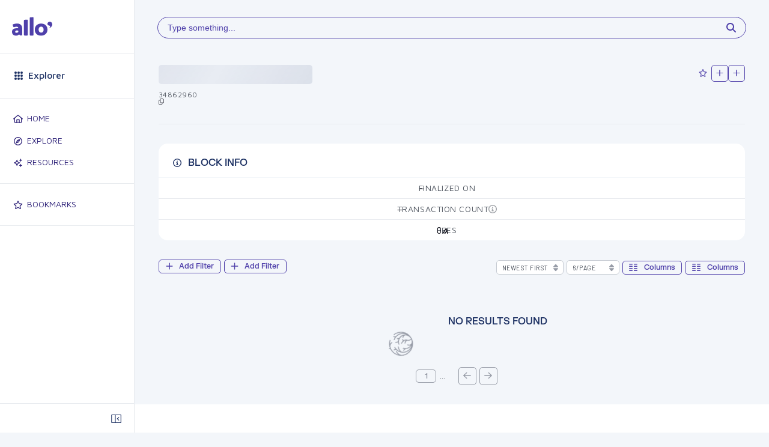

--- FILE ---
content_type: text/html
request_url: https://allo.info/block/34862960
body_size: 33536
content:
<!doctype html>
<html lang="en" mode="auto" menu="expanded">
  <head>
    <meta charset="utf-8" />
    <meta name="viewport" content="width=device-width" />

    <link rel="icon" href="../favicons/favicon.ico" />
    <meta name="theme-color" content="#4F40AA" />
    <meta name="msapplication-TileColor" content="#4F40AA" />
    <link
      rel="apple-touch-icon"
      sizes="180x180"
      href="../favicons/apple-touch-icon.png"
    />
    <link
      rel="icon"
      type="image/png"
      sizes="32x32"
      href="../favicons/favicon-32x32.png"
    />
    <link
      rel="icon"
      type="image/png"
      sizes="16x16"
      href="../favicons/favicon-16x16.png"
    />
    <link
      rel="mask-icon"
      href="../favicons/safari-pinned-tab.svg"
      color="#4F40AA"
    />
    <link
      rel="manifest"
      href="../manifest.json"
      crossorigin="use-credentials"
    />

    <script>
      window.global = window;
    </script>

    
	<style>.wrapper.svelte-1if3yog{margin:0 -.75em}.search.svelte-txogqy{flex-grow:2;min-width:0}.search-spacer.svelte-txogqy{flex-grow:2;min-width:0;height:2.6125em}.menu-top.svelte-gibokg{flex:1;min-height:0}

html,body,div,span,applet,object,iframe,h1,h2,h3,h4,h5,h6,p,blockquote,pre,a,abbr,acronym,address,big,cite,code,del,dfn,em,img,ins,kbd,q,s,samp,small,strike,strong,sub,sup,tt,var,b,u,i,center,dl,dt,dd,ol,ul,li,fieldset,form,label,legend,table,caption,tbody,tfoot,thead,tr,th,td,article,aside,canvas,details,embed,figure,figcaption,footer,header,hgroup,menu,nav,output,ruby,section,summary,time,mark,audio,video{margin:0;padding:0;border:0;font-size:100%;font:inherit;vertical-align:baseline}article,aside,details,figcaption,figure,footer,header,hgroup,menu,nav,section{display:block}body{line-height:1}ol,ul{list-style:none}blockquote,q{quotes:none}blockquote:before,blockquote:after,q:before,q:after{content:"";content:none}table{border-collapse:collapse;border-spacing:0}*,*:before,*:after{box-sizing:border-box}progress{-webkit-appearance:none;-moz-appearance:none;appearance:none;border:none}body,html{width:100%;min-height:100%}html{height:100%}body{color:var(--color-text);background:var(--color-bg);position:relative}.container{padding:var(--container-padding)}.x-container,.container-x{padding:0 var(--container-padding-x)}.y-container,.container-y{padding:var(--container-padding-y) 0}.contained{max-width:84rem;margin-left:auto;margin-right:auto}.contained-medium{max-width:48rem;margin-left:auto;margin-right:auto}.contained-small{max-width:32rem;margin-left:auto;margin-right:auto}*{scrollbar-color:var(--color-primary)}*::-webkit-scrollbar{width:10px;height:10px}*::-webkit-scrollbar-track{background:transparent}*::-webkit-scrollbar-thumb{background:var(--color-primary);border-radius:1rem;border:4px solid transparent;box-sizing:border-box;background-clip:content-box}.grid{display:grid;gap:.25rem;--item-min-width: 8rem;grid-template-columns:[left] repeat(auto-fill,minmax(var(--item-min-width),1fr)) [full]}@media only screen and (min-width: 360px){.grid{--item-min-width: 9rem}}@media only screen and (min-width: 480px){.grid{--item-min-width: 10rem}}@media only screen and (min-width: 900px){.grid{--item-min-width: 12rem}}.grid.huge{gap:.25rem;--item-min-width: 10rem}@media only screen and (min-width: 360px){.grid.huge{--item-min-width: 12rem}}@media only screen and (min-width: 480px){.grid.huge{--item-min-width: 14rem}}@media only screen and (min-width: 900px){.grid.huge{--item-min-width: 16rem}}.grid.small{gap:0}.grid.small :global .card{border:none;border-radius:0}.grid.large-gap{gap:1rem}body{font-family:var(--font-regular)}.markdown h3,.block-title,.markdown h2,.section-title,.markdown h1,.page-title,.huge-title{font-family:var(--font-title);font-weight:700;text-wrap:balance}.markdown h3 .icon,.block-title .icon,.markdown h2 .icon,.section-title .icon,.markdown h1 .icon,.page-title .icon,.huge-title .icon{font-size:.875em;margin-right:.25em;margin-top:-.125em}.huge-title{color:var(--color-primary);font-family:var(--font-display);font-size:3.5rem}@media only screen and (min-width: 520px){.huge-title{font-size:4rem}}@media only screen and (min-width: 768px){.huge-title{font-size:4.5rem}}@media only screen and (min-width: 1024px){.huge-title{font-size:5rem}}.huge-title .subtitle{font-size:.325em;line-height:1.2;font-weight:300;text-transform:none;margin:0}:root[mode=dark] .huge-title .subtitle{color:var(--gray-90)}@media (prefers-color-scheme: dark){:root[mode=auto] .huge-title .subtitle{color:var(--gray-90)}}.markdown h1,.page-title{color:var(--color-primary);font-size:1.75rem}@media only screen and (min-width: 520px){.markdown h1,.page-title{font-size:2rem}}@media only screen and (min-width: 768px){.markdown h1,.page-title{font-size:2.25rem}}@media only screen and (min-width: 1024px){.markdown h1,.page-title{font-size:2.5rem}}.markdown h2,.section-title{color:var(--color-primary);font-size:1.5rem;line-height:1;margin-bottom:.5em}@media only screen and (min-width: 520px){.markdown h2,.section-title{font-size:1.75rem}}@media only screen and (min-width: 768px){.markdown h2,.section-title{font-size:2rem}}@media only screen and (min-width: 1024px){.markdown h2,.section-title{font-size:2.25rem}}.markdown h3,.block-title{color:var(--color-text-high);font-size:1.25rem;line-height:1;text-transform:uppercase;margin-bottom:.75em}@media only screen and (min-width: 768px){.markdown h3,.block-title{font-size:1.25rem}}@media only screen and (min-width: 1024px){.markdown h3,.block-title{font-size:1.5rem}}.card-title{color:var(--color-text-medium);font-size:1em;font-family:var(--font-title);font-weight:500;text-transform:uppercase;text-wrap:balance}.subtitle{display:block;font-size:.325em;line-height:1.2;text-indent:.125em;font-family:var(--font-regular);text-transform:uppercase;margin:.25em 0}.block-title .subtitle{font-size:.4125em}.markdown h4,.small-title{color:var(--color-text-medium);font-weight:500}.tiny-title{display:block;font-size:.6125rem;font-weight:600;line-height:1.2;text-indent:.125em;font-family:var(--font-regular);text-transform:uppercase;color:var(--color-text-medium);margin:.25em 0}.data-label{font-family:var(--font-regular);font-weight:400;font-size:.875em;text-transform:uppercase;letter-spacing:.04em;color:var(--color-label);text-wrap:balance}.data-label small{text-transform:none;display:block;font-size:.875em}.data-value{font-family:var(--font-condensed);font-size:.9125em;color:var(--gray-10)}.data-value .fractions{color:var(--gray-50)}:root[mode=dark] .data-value{color:var(--white)}:root[mode=dark] .data-value .fractions{color:var(--gray-60)}@media (prefers-color-scheme: dark){:root[mode=auto] .data-value{color:var(--white)}:root[mode=auto] .data-value .fractions{color:var(--gray-60)}}.data-value.huge{font-size:1.75em;font-weight:700;color:var(--blue);margin:0 0 .05em}.data-value.huge .fractions{font-size:.75em;color:var(--blue)}:root[mode=dark] .data-value.huge{color:var(--blue)}:root[mode=dark] .data-value.huge .fractions{color:var(--blue)}@media (prefers-color-scheme: dark){:root[mode=auto] .data-value.huge{color:var(--blue)}:root[mode=auto] .data-value.huge .fractions{color:var(--blue)}}.markdown p,.markdown li,.text-list-item,.markdown h4,.small-title,.text{font-size:1em;line-height:1.5;text-wrap:pretty}.markdown p.small,.markdown li.small,.small.text-list-item,.markdown h4.small,.small.small-title,.text.small{font-size:.875em}.markdown p.large,.markdown li.large,.large.text-list-item,.markdown h4.large,.large.small-title,.text.large{font-size:1.125em}@media only screen and (min-width: 520px){.markdown p.large,.markdown li.large,.large.text-list-item,.markdown h4.large,.large.small-title,.text.large{font-size:1.125em}}.markdown p.warning,.markdown li.warning,.warning.text-list-item,.markdown h4.warning,.warning.small-title,.text.warning{font-style:italic}.markdown a,.text-link{color:var(--color-link);text-decoration:underline;text-decoration-style:dotted;text-decoration-thickness:1px;text-decoration-color:transparent;text-underline-offset:.5em;position:relative;transition:text-decoration .18s var(--ease),text-underline-offset .18s var(--ease)}.markdown a:hover,.text-link:hover{text-underline-offset:.25em;text-decoration-color:currentColor}.markdown a:focus,.text-link:focus{outline:1px dashed var(--color-primary);outline-offset:2px}.markdown a[href^="#"],.anchor-link,.markdown a[href^="#"]:hover,.anchor-link:hover{color:inherit}.markdown a[href^="#"]:after,.anchor-link:after{display:none}.markdown a[href^="#"] .icon,.anchor-link .icon{opacity:0;display:inline-block;width:.75rem;vertical-align:super;line-height:.75rem}.markdown a[href^="#"] .icon svg,.anchor-link .icon svg{fill:currentColor}.markdown a[href^="#"]:hover .icon,.anchor-link:hover .icon{opacity:1}.ghost-link{color:currentColor;text-decoration:none;text-transform:none;cursor:pointer}em,strong{font-weight:500}kbd{display:inline-block;font-size:.75em;padding:.125em .5em;background:var(--color-bg);border:1px solid var(--color-border-secondary);border-bottom-width:2px;border-radius:var(--inner-radius)}.markdown code{display:inline-block;max-width:100%;overflow:auto;vertical-align:middle;font-family:var(--font-monospace);font-size:.75em;line-height:1.5;padding:.125em .3125em;border-radius:var(--inner-radius);border:1px solid var(--color-border-secondary);background:var(--color-bg)}hr{border:none;border-top:1px solid var(--color-border-secondary)}.card hr{border-color:var(--color-border)}.markdown ul,.text-list{margin:1.5em 0}.markdown li,.text-list-item{margin-bottom:.75em;padding-left:1.5em;text-indent:-1.5em}.markdown li:before,.text-list-item:before{content:"";width:.75em;height:1px;margin:-.125em .75em 0 0;background:var(--color-primary);display:inline-block;vertical-align:middle}.markdown h2{margin-top:2em;font-weight:300}.markdown h3{color:var(--color-text-high);margin-top:2em}.markdown h2+h3{margin-top:1.5em}.markdown h4{margin-top:1em}.markdown p{margin-bottom:1.25em}.markdown p:last-child{margin-bottom:0}.markdown a{word-break:break-word}.markdown em{font-weight:inherit;font-style:italic}.markdown strong{font-weight:700}.markdown code{background:var(--color-card-bg);border-color:var(--color-border)}.markdown pre{margin-bottom:1.25em}.markdown pre code{padding:1em;width:100%}.ellipsis{text-overflow:ellipsis;overflow:hidden}.divider{word-spacing:normal;white-space:collapse}.divider:after{content:" ";word-spacing:.75em;background:linear-gradient(180deg,var(--color-border-secondary),var(--color-border-secondary));background-position:50%;background-repeat:repeat-y;background-size:1px auto}button{font-size:1em;display:inline-block;padding:0;background:none;border:none;outline:none;cursor:pointer}.card{background:var(--color-card-bg);border-radius:var(--radius);--color-icon-bg: var(--gray-90)}:global([mode=dark]) .card{--color-icon-bg: var(--gray-30);--color-border: var(--black)}@media (prefers-color-scheme: dark){:global([mode=auto]) .card{--color-icon-bg: var(--gray-30);--color-border: var(--black)}}.card .card-header{padding:var(--card-padding-y) var(--card-padding-x) 1em;border-bottom:1px solid var(--color-bg)}.card .card-title,.card .block-title{margin-bottom:0}.card .card-title .icon,.card .block-title .icon{font-size:.875em;margin-right:.5em;margin-top:-.125em}.card .card-content{padding:var(--card-padding)}.card .card-footer{display:flex;flex-flow:row nowrap;justify-content:flex-end;padding:.5em var(--card-padding-x);border-top:1px solid var(--color-border);background:var(--blue-95);border-radius:0 0 var(--radius) var(--radius)}:root[mode=dark] .card .card-footer{background:var(--gray-20)}@media (prefers-color-scheme: dark){:root[mode=auto] .card .card-footer{background:var(--gray-20)}}.card .card-stamp.card-stamp{color:var(--color-card-stamp);position:absolute;top:0;right:0;bottom:0;left:0;isolation:isolate;z-index:-1;overflow:hidden;border-radius:0 0 var(--inside-radius) 0}.card .card-stamp.card-stamp .icon{position:absolute;inset:auto -1em -7.5% auto;height:95%;max-height:6em;aspect-ratio:1;text-align:right}@media only screen and (min-width: 768px){.card .card-stamp.card-stamp .icon{max-height:8em}}.card .card-stamp.card-stamp .icon svg{height:100%}.card.message-card{border:2px solid var(--grape)}.card.important{position:relative}.card.important:before{content:"";position:absolute;left:0;top:0;width:4px;height:100%;background:var(--color-primary)}.card.outline{--color-card-stamp: var(--color-card-bg);background:none;border:1px solid var(--color-card-border)}.card.outline>.wrapper .card-header{border-color:var(--color-card-border)}.card.ghost{background:none;border:none;box-shadow:none}.pfp{border-radius:50%;overflow:hidden;border:1px solid var(--color-border-secondary)}:root{--shadow: 0 1px 0px 0 rgba(0, 0, 0, .2);--shadow-transparent: 0 0 0 0 transparent;--shadow-popup: 0 .25rem 2rem -.5rem rgba(22, 32, 56, .16), 0 .25rem 8rem -.25rem rgba(22, 32, 56, .1)}[mode=dark]:root{--shadow: 0 1px 0px 0px rgba(0, 0, 0, .3);--shadow-popup: 0 .25rem 2rem -.5rem rgba(241, 242, 249, .2), 0 .25rem 8rem -.25rem rgba(241, 242, 249, .2)}@media (prefers-color-scheme: dark){[mode=auto]:root{--shadow: 0 1px 0px 0px rgba(0, 0, 0, .3);--shadow-popup: 0 .25rem 2rem -.5rem rgba(241, 242, 249, .2), 0 .25rem 8rem -.25rem rgba(241, 242, 249, .2)}}:root{--black: #0a0a0c;--gray-10: #0f0f18;--gray-15: #21222c;--gray-20: #2b2c3b;--gray-25: #373848;--gray-30: #434556;--gray-35: #515761;--gray-40: #626872;--gray-45: #6b737f;--gray-50: #747b8b;--gray-55: #858c99;--gray-60: #969ba6;--gray-65: #a1a6b0;--gray-70: #adb1ba;--gray-80: #c6cbd2;--gray-90: #e7eaee;--gray-95: #f3f6fa;--gray-98: #f7f8fd;--white: #ffffff;--blue-05: #070d1c;--blue-10: #0f1627;--blue-15: #181d2b;--blue-20: #282e3e;--blue-25: #1d3163;--blue-30: #263c73;--blue-35: #2f4680;--blue-40: #3a5189;--blue-50: #5b71ae;--blue-55: #6380c5;--blue-60: #6a88d8;--blue-65: #6e8edd;--blue-70: #7d9be8;--blue-75: #99a3e6;--blue-80: #aabffd;--blue-85: #becdfa;--blue-90: #d3d8f8;--blue-95: #e7ebff;--blue: var(--blue-30);--blue-low: var(--blue-65);--blue-hover: var(--blue-30);--blue-border: var(--blue-25);--grape-05: #0a0817;--grape-10: #0f0c23;--grape-15: #19143d;--grape-20: #1d1454;--grape-25: #21156b;--grape-30: #2f2379;--grape-35: #3d3188;--grape-40: #433597;--grape-45: #4a3ba0;--grape-50: #4f40aa;--grape-55: #6556c2;--grape-60: #624fe3;--grape-65: #7158f5;--grape-70: #7761ff;--grape-75: #9787f7;--grape-80: #a89fff;--grape-85: #bdb3ff;--grape-90: #cec7ff;--grape-95: #e5e2ff;--grape: var(--grape-50);--grape-low: var(--grape-85);--mint-05: #061411;--mint-10: #0c1f1c;--mint-15: #112b27;--mint-20: #183832;--mint-25: #1e453d;--mint-30: #255248;--mint-35: #2c5f54;--mint-40: #336c5f;--mint-45: #3d8270;--mint-50: #4a9881;--mint-55: #5aaf93;--mint-60: #6bc0a5;--mint-65: #78d1bb;--mint-70: #7de6cd;--mint-75: #7efadc;--mint-80: #92ffe3;--mint-85: #a7ffea;--mint-90: #c2fef0;--mint-95: #e0fff5;--mint: var(--mint-85);--red-05: #2b0207;--red-10: #4f030d;--red-15: #5f0410;--red-20: #760413;--red-25: #920518;--red-30: #c50720;--red-35: #d00722;--red-40: #d90824;--red-45: #e40f2d;--red-50: #f71735;--red-55: #f7283f;--red-60: #f83a53;--red-65: #f8445c;--red-70: #f94e65;--red-75: #f9616e;--red-80: #fa7587;--red-85: #fa899a;--red-90: #fb9da9;--red-95: #fcc7d0;--red: var(--red-50);--yellow: #ffb84d}[mode=dark]:root{--grape: var(--grape-50);--grape-low: var(--grape-35);--blue: var(--blue-90);--blue-low: var(--blue-50);--blue-hover: var(--blue-80);--blue-border: var(--gray-10);--red: #ff3961;--yellow: #ffaf38}@media (prefers-color-scheme: dark){[mode=auto]:root{--grape: var(--grape-50);--grape-low: var(--grape-35);--blue: var(--blue-90);--blue-low: var(--blue-50);--blue-hover: var(--blue-80);--blue-border: var(--gray-10);--red: #ff3961;--yellow: #ffaf38}}:root{--color-primary-low: var(--grape-40);--color-primary: var(--grape);--color-primary-high: var(--grape-30);--color-primary-reversed: var(--mint);--color-primary-reversed-low: var(--gray-95);--color-secondary: var(--grape-75);--color-secondary-low: var(--grape-50);--color-destructive: var(--red-30);--color-destructive-low: var(--red-10)}[mode=dark]:root{--color-primary-low: var(--mint-75);--color-primary: var(--mint);--color-primary-high: var(--mint-80);--color-primary-reversed: var(--grape);--color-primary-reversed-low: var(--grape-40);--color-secondary: var(--blue-25);--color-secondary-low: var(--blue-40);--color-destructive: var(--red-70);--color-destructive-low: var(--red-50)}@media (prefers-color-scheme: dark){[mode=auto]:root{--color-primary-low: var(--mint-75);--color-primary: var(--mint);--color-primary-high: var(--mint-80);--color-primary-reversed: var(--grape);--color-primary-reversed-low: var(--grape-40);--color-secondary: var(--blue-25);--color-secondary-low: var(--blue-40);--color-destructive: var(--red-70);--color-destructive-low: var(--red-50)}}:root{--color-text: var(--gray-15);--color-text-secondary: var(--grape-40);--color-text-reversed: var(--gray-90);--color-text-high: var(--gray-30);--color-text-medium: var(--blue-25);--color-text-low: var(--gray-60);--color-label: var(--gray-35);--color-link: var(--blue-40);--color-link-hover: var(--grape-70)}[mode=dark]:root{--color-text: var(--gray-90);--color-text-secondary: var(--grape-75);--color-text-reversed: var(--gray-15);--color-text-high: var(--gray-90);--color-text-medium: var(--blue-80);--color-text-low: var(--gray-60);--color-label: var(--gray-80);--color-link: var(--mint-90);--color-link-hover: var(--mint-85)}@media (prefers-color-scheme: dark){[mode=auto]:root{--color-text: var(--gray-90);--color-text-secondary: var(--grape-75);--color-text-reversed: var(--gray-15);--color-text-high: var(--gray-90);--color-text-medium: var(--blue-80);--color-text-low: var(--gray-60);--color-label: var(--gray-80);--color-link: var(--mint-90);--color-link-hover: var(--mint-85)}}:root{--color-bg: var(--gray-95);--color-bg-alt: var(--blue-90);--color-border: var(--gray-90);--color-border-secondary: var(--gray-80);--color-menu-bg: var(--color-card-bg);--color-menu-border: var(--color-border);--color-bg-fading-down: linear-gradient( to bottom, #f3f6fa 69%, rgba(243, 246, 250, .33) 80%, rgba(243, 246, 250, 0) 100% );--color-icon-bg: var(--white);--color-blob-bg: var(--color-card-bg);--color-blob-icon: var(--color-primary)}[mode=dark]:root{--color-bg: var(--blue-05);--color-bg-alt: var(--blue-25);--color-border: var(--blue-20);--color-border-secondary: var(--gray-30);--color-bg-fading-down: linear-gradient( to bottom, #17171c 69%, rgba(23, 23, 28, .33) 80%, rgba(23, 23, 28, 0) 100% );--color-icon-bg: var(--gray-30)}@media (prefers-color-scheme: dark){[mode=auto]:root{--color-bg: var(--blue-05);--color-bg-alt: var(--blue-25);--color-border: var(--blue-20);--color-border-secondary: var(--gray-30);--color-bg-fading-down: linear-gradient( to bottom, #17171c 69%, rgba(23, 23, 28, .33) 80%, rgba(23, 23, 28, 0) 100% );--color-icon-bg: var(--gray-30)}}:root{--color-input-bg: var(--white);--color-input-border: var(--gray-80)}[mode=dark]:root{--color-input-bg: var(--gray-15);--color-input-border: var(--gray-50)}@media (prefers-color-scheme: dark){[mode=auto]:root{--color-input-bg: var(--gray-15);--color-input-border: var(--gray-50)}}:root{--color-card-bg: var(--white);--color-card-bg-hover: var(--gray-95);--color-card-border: var(--color-primary);--color-card-stamp: var(--blue-95);--color-inner-card-bg: var(--blue-95)}[mode=dark]:root{--color-card-bg: var(--blue-15);--color-card-border: var(--gray-60);--color-card-stamp: var(--gray-20);--color-inner-card-bg: var(--blue-20)}@media (prefers-color-scheme: dark){[mode=auto]:root{--color-card-bg: var(--blue-15);--color-card-border: var(--gray-60);--color-card-stamp: var(--gray-20);--color-inner-card-bg: var(--blue-20)}}:root{--color-table-head-bg: var(--blue-95);--color-row-border: var(--color-border);--color-active-row-bg: var(--white)}[mode=dark]:root{--color-table-head-bg: var(--gray-20);--color-row-border: var(--color-border-secondary);--color-active-row-bg: var(--gray-15)}@media (prefers-color-scheme: dark){[mode=auto]:root{--color-table-head-bg: var(--gray-20);--color-row-border: var(--color-border-secondary);--color-active-row-bg: var(--gray-15)}}:root{--color-btn-text: var(--color-text-reversed);--color-btn-bg: var(--color-primary);--color-btn-border: transparent;--color-btn-hover-text: var(--color-text-reversed);--color-btn-hover-bg: var(--color-primary-low);--color-btn-hover-border: transparent}:root{--color-chart-default-0: #4f40aa;--color-chart-default-1: #0089e5;--color-chart-default-2: #00c6ec;--color-chart-default-3: #59fbd9;--color-chart-gradient-0: #4f40aa;--color-chart-gradient-1: #3b52b9;--color-chart-gradient-2: #2865c8;--color-chart-gradient-3: #1477d6;--color-chart-gradient-4: #0089e5;--color-chart-multi-0: #00c6ec;--color-chart-multi-1: #0089e5;--color-chart-multi-2: #4763b8;--color-chart-multi-3: #8451a8;--color-chart-multi-4: #dd42b9;--color-chart-multi-5: #ec6d9c;--color-chart-multi-6: #ff7d6e;--color-chart-fade-0: #4f40aa;--color-chart-fade-1: #5867bb;--color-chart-fade-2: #82afda;--color-chart-fade-3: #c3eaf1;--color-chart-limits-0: #00c6ec}[mode=dark]:root{--color-chart-default-0: #a7ffea;--color-chart-default-1: #3dc0e6;--color-chart-default-2: #5e76bf;--color-chart-default-3: #764c95;--color-chart-gradient-0: #a7ffea;--color-chart-gradient-1: #8defe9;--color-chart-gradient-2: #72e0e8;--color-chart-gradient-3: #58d0e7;--color-chart-gradient-4: #3dc0e6;--color-chart-multi-0: #a7ffea;--color-chart-multi-1: #3dc0e6;--color-chart-multi-2: #5e76bf;--color-chart-multi-3: #764c95;--color-chart-multi-4: #dd42b9;--color-chart-multi-5: #ee6094;--color-chart-multi-6: #ff7d6e;--color-chart-fade-0: #a7ffea;--color-chart-fade-1: #4ad6cb;--color-chart-fade-2: #077085;--color-chart-fade-3: #0f354e;--color-chart-limits-0: #3dc0e6}@media (prefers-color-scheme: dark){[mode=auto]:root{--color-chart-default-0: #a7ffea;--color-chart-default-1: #3dc0e6;--color-chart-default-2: #5e76bf;--color-chart-default-3: #764c95;--color-chart-gradient-0: #a7ffea;--color-chart-gradient-1: #8defe9;--color-chart-gradient-2: #72e0e8;--color-chart-gradient-3: #58d0e7;--color-chart-gradient-4: #3dc0e6;--color-chart-multi-0: #a7ffea;--color-chart-multi-1: #3dc0e6;--color-chart-multi-2: #5e76bf;--color-chart-multi-3: #764c95;--color-chart-multi-4: #dd42b9;--color-chart-multi-5: #ee6094;--color-chart-multi-6: #ff7d6e;--color-chart-fade-0: #a7ffea;--color-chart-fade-1: #4ad6cb;--color-chart-fade-2: #077085;--color-chart-fade-3: #0f354e;--color-chart-limits-0: #3dc0e6}}:root{--sidebar-width: 12.5rem;--gap: .5rem;--radius: 15px;--inside-radius: 14px;--outside-radius: 16px;--small-radius: 5px;--inner-radius: var(--small-radius)}:root{--container-padding-y: 1rem;--container-padding-x: 1.25rem;--container-padding: var(--container-padding-y) var(--container-padding-x)}@media only screen and (min-width: 520px){:root{--container-padding-y: 1.25rem;--container-padding-x: 1.6125rem}}@media only screen and (min-width: 768px){:root{--container-padding-y: 1.5rem;--container-padding-x: 2rem}}@media only screen and (min-width: 1024px){:root{--container-padding-y: 2rem;--container-padding-x: 2.5rem}}@media only screen and (min-width: 1400px){:root{--container-padding-y: 2.25rem;--container-padding-x: 3rem}}:root{--card-padding-x: 1rem;--card-padding-y: 1rem;--card-padding: var(--card-padding-y) var(--card-padding-x)}@media only screen and (min-width: 520px){:root{--card-padding-x: 1.25rem;--card-padding-y: 1.25rem}}@media only screen and (min-width: 768px){:root{--card-padding-x: 1.5rem;--card-padding-y: 1.5rem}}:root{--btn-radius: var(--small-radius)}:root{--chart-padding: var(--card-padding);--chart-height-tiny: 7rem;--chart-height-small: 9rem;--chart-height: 12rem;--chart-height-large: 16rem}@media only screen and (min-width: 768px){:root{--chart-height-tiny: 9rem;--chart-height-small: 12rem;--chart-height: 16rem;--chart-height-large: 24rem}}:root{--font-regular: "Maven Pro", sans-serif;--font-title: "FK Grotesk", sans-serif;--font-display: "FK Grotesk", sans-serif;--font-condensed: "Barlow Semi Condensed", sans-serif;--font-monospace: monospace}:root{--hover-transition-duration: .12s;--swing: cubic-bezier(.6, 0, .2, 1.2);--ease: cubic-bezier(.65, 0, .25, 1);--ease-hard: cubic-bezier(.85, 0, .35, 1)}:root{--modal-transition-duration: .24s;--modal-transition-easing: var(--ease-hard);--menu-minimized-width: 3.75rem;--menu-width: 14rem;--menu-padding-x: 1.25rem;--menu-padding-y: 1rem;--menu-padding: var(--menu-padding-y) var(--menu-padding-x);--menu-transition-duration: var(--modal-transition-duration);--menu-transition-easing: var(--modal-transition-easing);--top-bar-padding-y: .5rem;--panel-transition-duration: var(--modal-transition-duration);--panel-transition-easing: var(--modal-transition-easing);--panel-width: 16rem;--panel-mobile-height: 4rem;--panel-mobile-height-expanded: 80vh;--panel-mobile-collapsed-height: 3rem;--popup-width: 32rem;--tooltip-width: 16rem}@media only screen and (min-width: 768px){:root{--top-bar-padding-y: 1rem}}@media only screen and (min-width: 1024px){:root{--panel-width: 20rem}}@media only screen and (min-width: 1400px){:root{--menu-width: 16rem;--menu-padding-x: 1.5rem;--panel-width: 24rem}}.links.svelte-1ploem.svelte-1ploem{margin-top:.75em}li.svelte-1ploem.svelte-1ploem:first-child{border:none}a.svelte-1ploem.svelte-1ploem{font-size:.875em;display:inline-block;padding:.5em 0}a.svelte-1ploem.svelte-1ploem:hover{color:var(--color-primary)}a.svelte-1ploem.svelte-1ploem:after{content:none;display:none}a.svelte-1ploem>div.svelte-1ploem{position:relative;display:grid;grid-template-columns:min-content auto;align-items:center;gap:.75em}a.svelte-1ploem>div>.icon{margin:0;border-radius:var(--inner-radius);aspect-ratio:1;text-align:center;line-height:0;color:var(--color-primary);background:var(--blue-90);padding:.5em}[mode=dark] a.svelte-1ploem>div>.icon{color:var(--color-primary);background:var(--gray-30)}@media (prefers-color-scheme: dark){[mode=auto] a.svelte-1ploem>div>.icon{color:var(--color-primary);background:var(--gray-30)}}a.svelte-jz6emf{font-size:.875em;display:block;padding:.75em 0}a.svelte-jz6emf:after{content:none;display:none}a.svelte-jz6emf .icon{margin-right:.5em}.wrapper.svelte-bnt39m.svelte-bnt39m{color:var(--color-text-low);background:var(--color-card-bg)}.columns.svelte-bnt39m.svelte-bnt39m{margin:0 0 2em;display:grid;grid-template-columns:1fr;grid-template-areas:"col" "col" "col" "stamp";gap:2em 1.5em}@media only screen and (min-width: 680px){.columns.svelte-bnt39m.svelte-bnt39m{grid-template-columns:minmax(min-content,32rem) max-content max-content;grid-template-areas:"col col col" "stamp stamp stamp";gap:2em 7.5%}}@media only screen and (min-width: 1200px){.columns.svelte-bnt39m.svelte-bnt39m{grid-template-columns:minmax(min-content,32rem) max-content max-content auto;grid-template-areas:"col col col stamp";gap:1em 7.5%}}.logo.svelte-bnt39m.svelte-bnt39m{font-size:2em;margin:.5em 0;color:var(--blue-30)}[mode=dark] .logo.svelte-bnt39m.svelte-bnt39m{color:var(--blue-80)}@media (prefers-color-scheme: dark){[mode=auto] .logo.svelte-bnt39m.svelte-bnt39m{color:var(--blue-80)}}@media only screen and (min-width: 520px){.logo.svelte-bnt39m.svelte-bnt39m{font-size:3em}}.text.svelte-bnt39m.svelte-bnt39m,.socials.svelte-bnt39m .links{margin-top:.75em}.links.svelte-bnt39m li{border-color:var(--color-border)}.legal.svelte-bnt39m.svelte-bnt39m{border-top:1px solid var(--color-border);padding-top:1em}.legal-links.svelte-bnt39m a.svelte-bnt39m{font-size:.75em}.stamp-column.svelte-bnt39m.svelte-bnt39m{align-self:end;justify-self:center;grid-area:stamp}@media only screen and (min-width: 680px){.stamp-column.svelte-bnt39m.svelte-bnt39m{justify-self:end}}.stamp.svelte-bnt39m.svelte-bnt39m{display:inline-block;color:var(--color-text-high);max-width:8em}.footer.svelte-bcrqs9.svelte-bcrqs9{display:flex;justify-content:space-between;text-align:center;width:100%}.footer.svelte-bcrqs9 li.svelte-bcrqs9{display:inline-block}.footer.svelte-bcrqs9 li.right.svelte-bcrqs9:only-child{margin-left:auto}[menu=minimized] .footer.svelte-bcrqs9 li.right.svelte-bcrqs9:only-child{margin:0 auto}.footer.svelte-bcrqs9 .navlink.svelte-bcrqs9{color:var(--color-text-medium);font-size:.875em;text-decoration:none;text-transform:uppercase;white-space:nowrap;display:block}.footer.svelte-bcrqs9 .navlink.svelte-bcrqs9:hover{color:var(--color-primary)}.footer.svelte-bcrqs9 .navlink .icon.svelte-bcrqs9{display:inline-block;width:1.125em;text-align:center}.footer.svelte-bcrqs9 .navlink .label.svelte-bcrqs9{margin-left:.25em}.footer.svelte-bcrqs9 .menuToggle.svelte-bcrqs9{color:var(--color-text-medium);font-size:.875em;text-decoration:none;text-transform:uppercase;white-space:nowrap;display:block;width:100%}.footer.svelte-bcrqs9 .menuToggle.svelte-bcrqs9:hover{color:var(--color-primary)}.footer.svelte-bcrqs9 .menuToggle .icon.svelte-bcrqs9{display:inline-block;width:1.125em;text-align:center}.footer.svelte-bcrqs9 li:first-child .navlink.svelte-bcrqs9,.footer.svelte-bcrqs9 li:first-child .menuToggle.svelte-bcrqs9{padding-left:0}.footer.svelte-bcrqs9 li:last-child .navlink.svelte-bcrqs9,.footer.svelte-bcrqs9 li:last-child .menuToggle.svelte-bcrqs9{padding-right:0}.footer.svelte-bcrqs9 .navlink.svelte-bcrqs9,.footer.svelte-bcrqs9 .menuToggle.svelte-bcrqs9{padding:0 1em}[menu=minimized] .footer.svelte-bcrqs9.svelte-bcrqs9{flex-direction:column;flex-wrap:wrap}[menu=minimized] .footer.svelte-bcrqs9 li{width:100%}[menu=minimized] .footer.svelte-bcrqs9 li:first-child .navlink,[menu=minimized] .footer.svelte-bcrqs9 li:first-child .menuToggle{padding-left:0;padding-right:0}[menu=minimized] .footer.svelte-bcrqs9 .navlink .label{display:none}[menu=minimized] .footer.svelte-bcrqs9 .navlink,[menu=minimized] .footer.svelte-bcrqs9 .menuToggle{padding:.75em 0}[menu=minimized] .footer.svelte-bcrqs9 li:first-child:last-child .menuToggle{padding:0}.item.svelte-10gexfd:first-child .link.svelte-10gexfd{padding-top:1.25em;border-top-left-radius:var(--radius);border-top-right-radius:var(--radius)}.item.svelte-10gexfd:last-child .link.svelte-10gexfd{padding-bottom:1.25em;border-bottom-left-radius:var(--radius);border-bottom-right-radius:var(--radius)}.link.svelte-10gexfd.svelte-10gexfd{color:var(--color-text-medium);text-align:left;text-decoration:none;padding:.75em var(--card-padding-x) .6125em 1em;position:relative;display:grid;grid-template-columns:min-content auto;align-items:start;gap:1em}.link.svelte-10gexfd.svelte-10gexfd:hover{background:var(--color-bg)}.icon.svelte-10gexfd.svelte-10gexfd{padding:.75em;border-radius:var(--inner-radius);aspect-ratio:1;text-align:center;line-height:0;color:var(--grape);background:var(--blue-90)}[mode=dark] .icon.svelte-10gexfd.svelte-10gexfd{color:var(--color-link);background:var(--gray-30)}@media (prefers-color-scheme: dark){[mode=auto] .icon.svelte-10gexfd.svelte-10gexfd{color:var(--color-link);background:var(--gray-30)}}.title.svelte-10gexfd.svelte-10gexfd{text-transform:none;display:block}.description.svelte-10gexfd.svelte-10gexfd{display:block;margin:.25em 0 0;line-height:1.2}.current-app.svelte-18gvdiy.svelte-18gvdiy{color:var(--color-text-medium);text-align:left;text-decoration:none;font-size:1em;font-family:var(--font-regular);font-weight:500;text-wrap:pretty;white-space:nowrap;display:block;padding:.75em 0 .75em 1em;margin:0 -.75em}.current-app.svelte-18gvdiy .label.svelte-18gvdiy{margin-left:.25em}[menu=minimized] .current-app.svelte-18gvdiy.svelte-18gvdiy{padding:.7em 1em .75em;text-align:center}[menu=minimized] .current-app.svelte-18gvdiy .label.svelte-18gvdiy{display:none}.app-selector.svelte-1mrdeea{position:relative}[menu=minimized] .app-selector.svelte-1mrdeea{text-align:center;width:100%}.app-selector.svelte-bcwqlm{margin:0 -.75em}.apps.svelte-bcwqlm .icon{padding:.25em}.apps.svelte-bcwqlm .item .link{border-radius:var(--inner-radius)}.apps.svelte-bcwqlm .item:first-child .link{padding-top:.75em;border-radius:var(--inner-radius)}.apps.svelte-bcwqlm .item:last-child .link{padding-bottom:.75em;border-radius:var(--inner-radius)}.apps.svelte-bcwqlm .description{font-size:.75em}.logo.svelte-574qei{font-size:1.5em}

.toast-container.svelte-1o58qgp.svelte-1o58qgp{position:fixed;z-index:9999;display:flex;flex-direction:column;gap:.5em;padding:var(--container-padding);pointer-events:none}@media only screen and (max-width: 768px){.toast-container.svelte-1o58qgp.svelte-1o58qgp{top:0;right:0;left:0;padding-top:env(safe-area-inset-top,0)}.toast-container.svelte-1o58qgp .toast.svelte-1o58qgp{width:100%;min-width:0;max-width:none;margin:0 auto}}@media only screen and (min-width: 768px){.toast-container.top-right.svelte-1o58qgp.svelte-1o58qgp{top:0;right:0}.toast-container.top-left.svelte-1o58qgp.svelte-1o58qgp{top:0;left:0}.toast-container.bottom-right.svelte-1o58qgp.svelte-1o58qgp{bottom:0;right:0}.toast-container.bottom-left.svelte-1o58qgp.svelte-1o58qgp{bottom:0;left:0}}.toast.svelte-1o58qgp.svelte-1o58qgp{min-width:18rem;max-width:24rem;padding:1em;width:100%;display:flex;align-items:center;gap:.75em;position:relative;overflow:hidden;background:var(--color-card-bg);border-radius:var(--inner-radius)}.toast.success.svelte-1o58qgp.svelte-1o58qgp{border-left:3px solid var(--color-primary)}.toast.error.svelte-1o58qgp.svelte-1o58qgp{border-left:3px solid var(--red)}.toast.warning.svelte-1o58qgp.svelte-1o58qgp{border-left:3px solid var(--yellow)}.toast.info.svelte-1o58qgp.svelte-1o58qgp{border-left:3px solid var(--blue)}.toast.svelte-1o58qgp .message.svelte-1o58qgp{flex:1;color:var(--color-text);overflow-wrap:break-word;word-break:break-word;white-space:pre-wrap;line-height:1.4;margin:.2em 0;max-height:150px;overflow-y:auto}.toast.svelte-1o58qgp .close.svelte-1o58qgp{color:var(--color-text-low);pointer-events:auto}.toast.svelte-1o58qgp .close.svelte-1o58qgp:hover{color:var(--color-text-reversed)}.toast.svelte-1o58qgp .progress-bar.svelte-1o58qgp{position:absolute;bottom:0;left:0;width:100%;height:2px;background:#0006}.toast.svelte-1o58qgp .progress-bar .progress.svelte-1o58qgp{width:100%;height:100%;background:currentColor;opacity:.2;transform-origin:left;animation:svelte-1o58qgp-shrink linear forwards}.toast.svelte-1o58qgp .icon{flex-shrink:0;font-size:1.2em;color:currentColor;opacity:.7}@keyframes svelte-1o58qgp-shrink{0%{transform:scaleX(1)}to{transform:scaleX(0)}}.toast.success.svelte-1o58qgp .progress.svelte-1o58qgp{background:var(--color-primary)}.toast.error.svelte-1o58qgp .progress.svelte-1o58qgp{background:var(--red)}.toast.warning.svelte-1o58qgp .progress.svelte-1o58qgp{background:var(--yellow)}.toast.info.svelte-1o58qgp .progress.svelte-1o58qgp{background:var(--blue)}

.container.svelte-j451aw.svelte-j451aw{text-align:center;padding-top:4em}.seamless.svelte-j451aw.svelte-j451aw{position:relative}.card.svelte-j451aw.svelte-j451aw{position:relative;border:1px solid transparent}.badge.svelte-j451aw.svelte-j451aw{color:var(--color-primary);width:3em;margin:0 auto;position:relative;z-index:4}.badge.big-badge.svelte-j451aw.svelte-j451aw{width:25%;max-width:6em}.badge-wrapper.svelte-j451aw.svelte-j451aw{margin-top:-50%}.title.svelte-j451aw.svelte-j451aw{margin-top:.25em}.container.svelte-j451aw .title.svelte-j451aw{position:relative;z-index:4}.loading.svelte-j451aw.svelte-j451aw{position:absolute;top:0;right:0;bottom:0;left:0;border-radius:inherit;-webkit-backdrop-filter:blur(1px);backdrop-filter:blur(1px);z-index:3}.loading.svelte-j451aw.svelte-j451aw:before{content:"";position:absolute;top:0;right:0;bottom:0;left:0;background:var(--color-bg);opacity:.75;z-index:0}.intro.svelte-1kas9vi{margin-bottom:1em;text-align:left}.fields.svelte-1kas9vi{text-align:left}.fields.svelte-1kas9vi .field{margin-top:1em;text-align:left}.fields.svelte-1kas9vi .field:first-child{margin-top:0}.actions.svelte-1kas9vi{margin-top:1em}.error.svelte-1kas9vi{margin:1em 0}.group.svelte-37azmf{margin:1.5em 0}.list.svelte-37azmf{display:grid;gap:.75em}.wrapper.svelte-11b70ek{margin:1em 0}.meter.svelte-11b70ek{background:var(--color-bg);border-radius:var(--radius);border:1px solid var(--color-border)}.bar.svelte-11b70ek{height:.25em;background:var(--color-primary);border-radius:var(--inner-radius)}.bar.is-weak.svelte-11b70ek{background-color:var(--red)}.feedback.svelte-11b70ek{text-align:left;margin-top:.25em}hr.svelte-npe07t{margin:1em 0}.warning.svelte-is0nod{margin-bottom:1rem;color:var(--color-warning)}.description.svelte-12auwtq{margin-bottom:1rem}.actions.svelte-12auwtq{display:flex;gap:1rem;align-items:center}.invite-link-creator.svelte-1uavp0c.svelte-1uavp0c{max-width:600px;margin:0 auto;padding:1rem}.form-group.svelte-1uavp0c.svelte-1uavp0c{margin-bottom:1rem}label.svelte-1uavp0c.svelte-1uavp0c{display:block;margin-bottom:.5rem}select.svelte-1uavp0c.svelte-1uavp0c,input.svelte-1uavp0c.svelte-1uavp0c{width:100%;padding:.5rem;border:1px solid #ccc;border-radius:4px}button.svelte-1uavp0c.svelte-1uavp0c{padding:.5rem 1rem;background-color:#4f46e5;color:#fff;border:none;border-radius:4px;cursor:pointer}button.svelte-1uavp0c.svelte-1uavp0c:disabled{background-color:#a5a5a5}.error.svelte-1uavp0c.svelte-1uavp0c{padding:.5rem;background-color:#fee2e2;color:#b91c1c;border-radius:4px;margin-bottom:1rem}.success.svelte-1uavp0c.svelte-1uavp0c{padding:.5rem;background-color:#d1fae5;color:#065f46;border-radius:4px;margin-bottom:1rem}.generated-link.svelte-1uavp0c.svelte-1uavp0c{margin-top:1.5rem;padding:1rem;border:1px solid #ccc;border-radius:4px}.link-container.svelte-1uavp0c.svelte-1uavp0c{display:flex;gap:.5rem}.link-container.svelte-1uavp0c input.svelte-1uavp0c{flex:1}.invite-link-manager.svelte-g0n0cp{max-width:1000px;margin:0 auto;padding:1rem}.error.svelte-g0n0cp{padding:.5rem;background-color:#fee2e2;color:#b91c1c;border-radius:4px;margin-bottom:1rem}.refresh-btn.svelte-g0n0cp{margin-bottom:1rem;padding:.5rem 1rem;background-color:#4f46e5;color:#fff;border:none;border-radius:4px;cursor:pointer}.refresh-btn.svelte-g0n0cp:disabled{background-color:#a5a5a5}.invite-links-table.svelte-g0n0cp{overflow-x:auto}table.svelte-g0n0cp{width:100%;border-collapse:collapse}th.svelte-g0n0cp,td.svelte-g0n0cp{padding:.75rem;text-align:left;border-bottom:1px solid #e5e7eb}th.svelte-g0n0cp{background-color:#f9fafb;font-weight:600}tr.inactive.svelte-g0n0cp{background-color:#f3f4f6;color:#6b7280}.status.svelte-g0n0cp{display:inline-block;padding:.25rem .5rem;border-radius:9999px;font-size:.75rem;font-weight:500}.status.active.svelte-g0n0cp{background-color:#d1fae5;color:#065f46}.status.inactive.svelte-g0n0cp{background-color:#e5e7eb;color:#4b5563}.actions.svelte-g0n0cp{display:flex;gap:.5rem}.copy-btn.svelte-g0n0cp,.deactivate-btn.svelte-g0n0cp{padding:.25rem .5rem;font-size:.75rem;border-radius:4px;cursor:pointer}.copy-btn.svelte-g0n0cp{background-color:#e5e7eb;color:#4b5563;border:none}.deactivate-btn.svelte-g0n0cp{background-color:#fee2e2;color:#b91c1c;border:none}.error.svelte-tkofdp{padding:.75rem;background-color:#fee2e2;color:#b91c1c;border-radius:6px;margin-bottom:1.5rem}.loading.svelte-tkofdp{padding:1rem;color:#6b7280}.invalid-invite.svelte-tkofdp{padding:1.5rem;color:#b91c1c;background-color:#fee2e2;border-radius:6px}.reason.svelte-tkofdp{font-weight:500;margin-top:.5rem}

.searchbar.svelte-7gt4vd{color:var(--color-primary);position:relative;display:block;text-align:left;z-index:1;border-radius:4em;border:1px solid var(--color-primary);margin:0 -2px;width:100%;width:calc(100% + 4px)}.searchbar.svelte-7gt4vd:focus{outline:1px dashed var(--color-primary);outline-offset:2px}.inner-wrapper.svelte-7gt4vd{display:flex;flex-flow:row nowrap;align-items:center;padding:.5em 1em;min-width:0}.input.svelte-7gt4vd{flex-grow:2;color:var(--color-primary);background:none;border:none;outline:none;font-size:.875em;min-width:0}.ellipsis.svelte-7gt4vd{width:100%;white-space:nowrap}.spinner.svelte-7gt4vd{margin:0 .5em;align-self:center}.list.svelte-1q4nx56.svelte-1q4nx56{border-radius:var(--radius);padding:.25em 0;background:var(--color-inner-card-bg)}.item.svelte-1q4nx56.svelte-1q4nx56{border-top:1px solid var(--color-card-bg);white-space:nowrap;overflow:hidden}.item.svelte-1q4nx56.svelte-1q4nx56:first-child{border-top:none}.link.svelte-1q4nx56.svelte-1q4nx56{display:block;font-size:.9125em;padding:.25em .25em .25em .75em}.link.svelte-1q4nx56 .label.svelte-1q4nx56{color:var(--color-text-medium);vertical-align:middle}.icon.svelte-1q4nx56.svelte-1q4nx56{width:1.25em;text-align:center;font-size:.875em;color:var(--color-text-low);display:inline-block}.title.svelte-nsk6ci.svelte-nsk6ci{font-weight:400;margin:0 0 .5em;padding:0 0 0 1em;color:var(--color-text-medium)}.title.svelte-nsk6ci .icon.svelte-nsk6ci{width:1.6125em;text-align:center;display:inline-block;font-size:1em;color:var(--color-text-medium);margin:0 0 0 -.5em}.list.svelte-jbn38s{border-radius:var(--radius);padding:.25em 0;background:var(--gray-95)}[mode=dark] .list.svelte-jbn38s{background:var(--gray-20)}@media (prefers-color-scheme: dark){[mode=auto] .list.svelte-jbn38s{background:var(--gray-20)}}.item.svelte-jbn38s{border-top:1px solid var(--color-card-bg)}.item.svelte-jbn38s:first-child{border-top:none}.loading.svelte-jbn38s{margin:.5em 0 0}.no-results.svelte-jbn38s{text-align:center}.actions.svelte-jbn38s{margin-top:.5em}.searchbar.svelte-ubc3i8{position:relative;display:flex;flex-flow:row nowrap;justify-content:stretch;align-items:center}.icon.svelte-ubc3i8{color:var(--color-primary);margin-right:.5em;display:inline-block}.input.svelte-ubc3i8{color:var(--color-primary);flex-grow:2;background:none;border:none;outline:none;font-size:.875em;align-self:stretch;padding:.5em 0}.input.svelte-ubc3i8:focus{color:var(--grape-40)}[mode=dark] .input.svelte-ubc3i8:focus{color:var(--mint-90)}@media (prefers-color-scheme: dark){[mode=auto] .input.svelte-ubc3i8:focus{color:var(--mint-90)}}.searchbar.svelte-ubc3i8 .btn{margin:2px}input[type=search].svelte-ubc3i8::-ms-clear{display:none;width:0;height:0}input[type=search].svelte-ubc3i8::-ms-reveal{display:none;width:0;height:0}input[type=search].svelte-ubc3i8::-webkit-search-decoration,input[type=search].svelte-ubc3i8::-webkit-search-cancel-button,input[type=search].svelte-ubc3i8::-webkit-search-results-button,input[type=search].svelte-ubc3i8::-webkit-search-results-decoration{display:none}.card-content.svelte-199p8b8.svelte-199p8b8{padding:.9125em var(--card-padding-x)}.searchbar.svelte-199p8b8.svelte-199p8b8{padding-right:2.5em;border-bottom:1px solid var(--color-border)}@media only screen and (min-width: 768px){.searchbar.svelte-199p8b8.svelte-199p8b8{padding-right:3em}}.content.svelte-199p8b8.svelte-199p8b8{position:relative;overflow:hidden}.content.svelte-199p8b8 .transition.svelte-199p8b8+.transition{position:absolute;top:0;left:0}.columns.svelte-199p8b8.svelte-199p8b8{padding:.9125em var(--card-padding-x);display:grid;gap:1em var(--card-padding-x);grid-template-columns:minmax(0,1fr);grid-template-areas:"recent" "frequent" "popular"}@media only screen and (min-width: 520px){.columns.svelte-199p8b8.svelte-199p8b8{grid-template-columns:repeat(2,minmax(0,1fr));grid-template-areas:"recent frequent" "popular popular"}}

div.svelte-133o5jp{display:block;display:-webkit-box;overflow:hidden;text-overflow:ellipsis;-webkit-box-orient:vertical}.bio.svelte-178pi5w{margin-top:.25em}.stacked .address.svelte-178pi5w{font-size:.75em}.tag.svelte-1meza6b{display:inline-block;margin:0 .125em .125em 0}.external.svelte-1meza6b{color:var(--color-text-low);font-size:.75em;display:inline-block;vertical-align:top}

.item.svelte-11uwz1m.svelte-11uwz1m{display:block;position:relative;overflow:hidden;height:100%}.item.svelte-11uwz1m.svelte-11uwz1m:after{display:none}.item.text-link.svelte-11uwz1m.svelte-11uwz1m{text-decoration:none}.card.svelte-11uwz1m.svelte-11uwz1m{min-height:100%;overflow:hidden}.floating.svelte-11uwz1m .card.svelte-11uwz1m{overflow:visible;border:1px solid var(--color-card-bg)}.card.svelte-11uwz1m.svelte-11uwz1m:hover{background:var(--gray-95)}[mode=dark] .card.svelte-11uwz1m.svelte-11uwz1m:hover{background:var(--gray-20)}@media (prefers-color-scheme: dark){[mode=auto] .card.svelte-11uwz1m.svelte-11uwz1m:hover{background:var(--gray-20)}}.content.svelte-11uwz1m.svelte-11uwz1m{padding:1em var(--card-padding-x)}.content.has-thumbnail.svelte-11uwz1m.svelte-11uwz1m{margin-left:4.25em}.title.svelte-11uwz1m.svelte-11uwz1m{font-size:1em;letter-spacing:.025em;text-transform:uppercase;font-family:var(--font-condensed);display:block;text-overflow:ellipsis;overflow:hidden}.description.svelte-11uwz1m.svelte-11uwz1m{display:block;font-size:.875em;line-height:1.25;color:var(--color-text)}.description.svelte-11uwz1m .tag{vertical-align:middle}.thumbnail.svelte-11uwz1m.svelte-11uwz1m{--thumbnail-size:4.25em;width:var(--thumbnail-size);position:absolute;inset:0 auto 0 0;border-right:1px solid var(--color-border)}.tiny.svelte-11uwz1m .thumbnail.svelte-11uwz1m{--thumbnail-size:2em;margin:.5em 0;border:none}.tiny.svelte-11uwz1m .thumbnail.svelte-11uwz1m .blob{margin:0 0 0 -.125em}.small.svelte-11uwz1m .thumbnail.svelte-11uwz1m{--thumbnail-size:3.75em}.card.svelte-11uwz1m .thumbnail.svelte-11uwz1m{border-radius:var(--radius) 0 0 var(--radius);overflow:hidden}.stacked.svelte-11uwz1m .card .thumbnail.svelte-11uwz1m{border-radius:0}.stacked.badge.svelte-11uwz1m .card .thumbnail.svelte-11uwz1m{border-radius:50%}.badge.svelte-11uwz1m .thumbnail.svelte-11uwz1m{--thumbnail-size:3.25em;aspect-ratio:1;inset:.5em auto auto .5em;overflow:hidden;border-right:0;border:1px solid var(--color-border);border-radius:50%}.badge.tiny.svelte-11uwz1m .thumbnail.svelte-11uwz1m{--thumbnail-size:1.75em;margin:0 0 0 -.3125em}.badge.small.svelte-11uwz1m .thumbnail.svelte-11uwz1m{--thumbnail-size:2.75em}.stacked.svelte-11uwz1m .thumbnail.svelte-11uwz1m{--thumbnail-size:100%;position:relative;inset:auto;border-right:none;border-bottom:1px solid var(--color-border)}.stacked.badge.svelte-11uwz1m .thumbnail.svelte-11uwz1m{--thumbnail-size:60%;margin:1em auto 0;border:1px solid var(--color-border)}.stacked.floating.svelte-11uwz1m .thumbnail.svelte-11uwz1m{--thumbnail-size:33%;width:var(--thumbnail-size);max-width:9em;width:100%;aspect-ratio:unset;text-align:center;overflow:hidden;background:var(--color-card-bg);border:1px solid var(--color-border);border-radius:var(--radius);margin:calc(var(--floating-offset) * -1) var(--card-padding-x) 0}.item.tiny.svelte-11uwz1m.svelte-11uwz1m{font-size:.75em}.item.tiny.svelte-11uwz1m .content.svelte-11uwz1m{padding:.3125em 1em}.item.tiny.svelte-11uwz1m:not(.stacked) .content.has-thumbnail.svelte-11uwz1m{margin-left:1.75em}.item.small.svelte-11uwz1m.svelte-11uwz1m{font-size:.75em}.item.small.svelte-11uwz1m .content.svelte-11uwz1m{padding:.6em 1.25em}.item.small.svelte-11uwz1m:not(.stacked) .content.has-thumbnail.svelte-11uwz1m{margin-left:3.75em}.stacked.svelte-11uwz1m .content.has-thumbnail.svelte-11uwz1m{margin-left:0}.stacked.svelte-11uwz1m .description.svelte-11uwz1m{margin-top:.25em}.stacked.floating.svelte-11uwz1m.svelte-11uwz1m{--floating-offset:2.5rem;padding-top:calc(var(--floating-offset) + .5em)}.large.floating.svelte-11uwz1m.svelte-11uwz1m{padding-left:1.5rem}.large.floating.svelte-11uwz1m .content.svelte-11uwz1m{margin-left:2.75em}.long-desc.svelte-11uwz1m .title.svelte-11uwz1m{font-weight:700;margin-top:.5em}.long-desc.svelte-11uwz1m .description.svelte-11uwz1m{max-width:40em;margin-bottom:.25em}.long-desc.svelte-11uwz1m .read-more{display:inline-block}.long-desc.large.svelte-11uwz1m .title,.long-desc.huge.svelte-11uwz1m .title{font-size:1.25em}.long-desc.large.svelte-11uwz1m .text,.long-desc.huge.svelte-11uwz1m .text{margin-top:.5em}.long-desc.large.svelte-11uwz1m .read-more,.long-desc.huge.svelte-11uwz1m .read-more{margin:.25em 0;display:block}.long-desc.small.svelte-11uwz1m .tags{display:none}.long-desc.tiny.svelte-11uwz1m .title.svelte-11uwz1m{font-weight:400}.item.gray.svelte-11uwz1m.svelte-11uwz1m{opacity:.5}.item.gray.svelte-11uwz1m .title.svelte-11uwz1m{color:var(--color-text-low)}.item.ghost.huge.svelte-11uwz1m .content.svelte-11uwz1m{text-align:center}.item.ghost.svelte-11uwz1m.svelte-11uwz1m:hover{background:var(--color-card-bg)}

.media.svelte-r7ajdt{position:relative;width:100%;line-height:0;aspect-ratio:1}.media.auto-ratio.svelte-r7ajdt{aspect-ratio:auto;min-height:3em}.inner-wrapper.svelte-r7ajdt{width:100%;height:100%;overflow:hidden;isolation:isolate}img.svelte-r7ajdt{object-fit:contain;object-position:center;width:100%;height:100%;position:relative}.bg-blur.svelte-r7ajdt{position:absolute;top:-10%;left:-10%;width:120%;height:120%;z-index:-1;object-fit:cover;opacity:.25;filter:blur(8px)}video.svelte-r7ajdt{width:100%;height:100%}.loading.svelte-r7ajdt{font-size:1.5em;position:absolute;top:0;left:0;width:100%;height:100%;background:var(--color-card-bg)}.loading.svelte-r7ajdt .spinner{position:absolute;top:50%;left:50%;margin:-.5em}

.wrapper.svelte-julmch .article.floating .thumbnail,.wrapper.svelte-julmch .article.stacked.floating .thumbnail{border:none;background:none;overflow:visible}.wrapper.svelte-julmch .blob{width:120%;height:120%;margin:.5em 0 0}.wrapper.svelte-julmch .stacked .blob{margin:-10%}

.verification-badge.svelte-spqj28{font-size:1.125em;vertical-align:baseline}.wrapper.svelte-spqj28 .token.stacked .thumbnail{border:none;margin:1em auto 0;--thumbnail-size:60%}.wrapper.svelte-spqj28 .token .media{border-radius:var(--inner-radius);overflow:hidden}

.wrapper.svelte-ptpqnm{position:relative;border-bottom:1px solid var(--color-border);overflow-x:auto;scroll-snap-type:x proximity;scroll-behavior:smooth;-webkit-overflow-scrolling:touch;scrollbar-width:none}.tabs.svelte-ptpqnm{display:inline-block;white-space:nowrap;display:flex;justify-content:space-between;height:2.5em}.tab.svelte-ptpqnm{display:inline-block;vertical-align:bottom;scroll-snap-align:start;scroll-snap-stop:normal}.tab.svelte-ptpqnm .skeleton{width:4em;margin:.75em 0}.tab.svelte-ptpqnm .navlink{font-size:.75em}.tab.prev.svelte-ptpqnm .navlink{padding-left:0}.tab.next.svelte-ptpqnm .navlink{padding-right:0;display:flex}.tab.next.svelte-ptpqnm .navlink .icon{order:2;margin-left:.25em;margin-right:0}

.actions.svelte-b1myak{margin-top:1em;text-align:right}.unsupported.svelte-1vqyu0r{padding:1rem;text-align:center;color:var(--color-text-secondary)}.assign-labels-container.svelte-1vqyu0r{display:flex;flex-direction:column;gap:1rem}.toggle-section.svelte-1vqyu0r{margin-bottom:.5rem}.content.svelte-wzmbzh{padding:var(--card-padding);width:20rem;max-width:100%}@media only screen and (max-width: 768px){.content.svelte-wzmbzh{width:100%}}.tags.svelte-1odpaa5.svelte-1odpaa5{position:relative;z-index:1}.tags.svelte-1odpaa5 li.svelte-1odpaa5{display:inline-block}.tags.svelte-1odpaa5 .tag{margin:0 .125em .25em}.tags.svelte-1odpaa5 .tag.gray{background:var(--color-card-bg)}.wrapper.svelte-1ctdi1e{margin-top:0;max-width:100%;display:flex;flex-flow:row nowrap;align-items:flex-start;gap:var(--gap);--title-icon-padding:1.5rem}@media only screen and (min-width: 520px){.wrapper.svelte-1ctdi1e{--title-icon-padding:1.75rem}}@media only screen and (min-width: 768px){.wrapper.svelte-1ctdi1e{--title-icon-padding:2rem}}@media only screen and (min-width: 1024px){.wrapper.svelte-1ctdi1e{--title-icon-padding:2.25rem}}.content.svelte-1ctdi1e{flex-grow:2;min-width:0}.actions.svelte-1ctdi1e{position:relative;z-index:2;display:flex;flex-flow:row-reverse wrap;gap:.235em}.slug.svelte-1ctdi1e{margin-top:.5em}.data-label.svelte-1ctdi1e{font-size:.75rem;text-transform:uppercase;color:var(--gray-35)}[mode=dark] .data-label.svelte-1ctdi1e{color:var(--gray-50)}@media (prefers-color-scheme: dark){[mode=auto] .data-label.svelte-1ctdi1e{color:var(--gray-50)}}

li.svelte-g6aclr{border-top:1px solid var(--color-border-secondary)}li.svelte-g6aclr:first-child{border:none}a.svelte-g6aclr{font-size:.875em;display:block;padding:.75em 0}a.svelte-g6aclr .icon{margin-right:.5em}

.field.svelte-s9wk5l+.field.svelte-s9wk5l{margin-top:1em}.actions.svelte-s9wk5l.svelte-s9wk5l{margin-top:1em;display:flex;gap:1em;justify-content:space-between}

.wrapper.svelte-1fayuzx{margin-top:2em}

.entity-image.svelte-v4y99r.svelte-v4y99r{margin:0 auto;position:relative;z-index:10;width:100%;max-width:4rem}.entity-image.is-placeholder.svelte-v4y99r.svelte-v4y99r{max-width:3rem;border-radius:.75rem;margin:0}@media only screen and (min-width: 520px){.entity-image.svelte-v4y99r.svelte-v4y99r{max-width:6rem}.entity-image.is-placeholder.svelte-v4y99r.svelte-v4y99r{max-width:4rem;border-radius:var(--radius)}}@media only screen and (min-width: 768px){.entity-image.svelte-v4y99r.svelte-v4y99r{max-width:9rem}}.entity-image.svelte-v4y99r .image-wrapper.svelte-v4y99r{background:var(--color-bg);border-radius:var(--radius);overflow:hidden}.entity-image.svelte-v4y99r .image-wrapper.is-badge.svelte-v4y99r{border-radius:50%}.labels.svelte-ypcgn5{border-top:1px solid var(--color-border-secondary);padding-top:.5em}.labels.svelte-ypcgn5:first-child{border-top:none;padding-top:0}.labels.svelte-ypcgn5 .data-label{line-height:1.25}.pera-info.svelte-1wu616z{--color-card-border:var(--color-border)}.markdown.svelte-1wu616z{padding:.5em var(--card-padding-x)}.markdown.svelte-1wu616z .small-title{margin-top:.5em}.socials.svelte-1wu616z{padding:.5em var(--card-padding-x)}.footer.svelte-1wu616z{padding:var(--card-padding-y) var(--card-padding-x);border-top:1px solid var(--color-border);display:grid;grid-template-columns:max-content 1fr;gap:.5em;align-items:top}.wrapper.svelte-1kbrbig.svelte-1kbrbig{display:grid;gap:1em var(--card-padding-x);grid-template-columns:100%;grid-template-areas:"image" "content";padding:0 var(--card-padding-x) var(--card-padding-y) 0}@media only screen and (max-width: 768px){@container (min-width: 18rem){.wrapper.svelte-1kbrbig.svelte-1kbrbig{grid-template-columns:max-content 1fr;grid-template-areas:"image content";padding:var(--card-padding-y) 0}}}@media only screen and (min-width: 768px) and (max-width: 1200px){@container (min-width: 24rem){.wrapper.svelte-1kbrbig.svelte-1kbrbig{grid-template-columns:max-content 1fr;grid-template-areas:"image content";padding:var(--card-padding-y) 0}}}.wrapper.svelte-1kbrbig>*{grid-area:content}.wrapper.svelte-1kbrbig .image.svelte-1kbrbig{grid-area:image}.content.svelte-1kbrbig.svelte-1kbrbig{display:grid;gap:1em}

.table-wrapper.svelte-y41mih{border-radius:var(--radius);overflow:hidden;margin-top:1em}.pagination.svelte-y41mih{margin-top:1em;text-align:center}

.wrapper.svelte-18cr7m7.svelte-18cr7m7{min-width:16rem}.field-wrapper.svelte-18cr7m7.svelte-18cr7m7{position:relative}.spinner.svelte-18cr7m7.svelte-18cr7m7{font-size:.75em;position:absolute;right:.875em;bottom:.75em;background:var(--color-card-bg)}.items.svelte-18cr7m7.svelte-18cr7m7{margin:1em -1em -1em}.row.svelte-18cr7m7.svelte-18cr7m7{border-top:1px solid var(--color-border);padding:0 0 0 .75em}.item.svelte-18cr7m7.svelte-18cr7m7{width:100%;color:var(--color-text);text-align:left;display:flex;flex-flow:row nowrap;align-items:center}.item.svelte-18cr7m7 .content.svelte-18cr7m7{flex-grow:10;overflow:hidden;margin-right:.5em}.item.svelte-18cr7m7:hover .link{background:none}.icon.svelte-18cr7m7.svelte-18cr7m7{margin-right:1em;opacity:0}.item.svelte-18cr7m7:hover .icon.svelte-18cr7m7,.item.selected.svelte-18cr7m7 .icon.svelte-18cr7m7{opacity:1}.field.svelte-rai9fl{display:flex;flex-flow:row nowrap;align-items:flex-end}.input.svelte-rai9fl{flex-grow:10;margin-right:.5em}.token.svelte-s970k5.svelte-s970k5{color:var(--color-text);font-size:1rem;line-height:1;padding:.125em 2em .125em .875em;display:inline-block;position:relative;background:var(--color-card-bg);border:1px solid var(--color-border);border-radius:3em}.label.svelte-s970k5.svelte-s970k5{font-size:.75em;display:inline-block;vertical-align:middle;margin-top:-.125em}.label.svelte-s970k5 strong.svelte-s970k5{font-weight:600;color:var(--color-text-secondary)}.close-btn.svelte-s970k5.svelte-s970k5{position:absolute;top:0;right:.25em}.active-filters.svelte-xve8s6{width:100%;max-height:0;transition:max-height .2s ease-in;overflow:hidden}.active-filters.visible.svelte-xve8s6{max-height:200px}@media only screen and (max-width: 900px){.active-filters.visible.svelte-xve8s6{max-height:300px}}@media only screen and (max-width: 768px){.active-filters.visible.svelte-xve8s6{max-height:400px}}@media only screen and (max-width: 520px){.active-filters.visible.svelte-xve8s6{max-height:500px}}.filters.svelte-xve8s6{width:100%;padding:.5em 0}.filter.svelte-xve8s6{display:inline-block;vertical-align:middle;padding:0 .25em .25em 0}.rows.svelte-1wkhwfa{margin:-.5em 0}.row.svelte-1wkhwfa{min-width:12em;padding:.5em 0;border-top:1px dashed var(--color-border);display:flex;flex-flow:row nowrap;justify-content:space-between;align-items:center}.row.svelte-1wkhwfa:first-child{border:none}.data-label.svelte-1wkhwfa{margin-right:1em;white-space:nowrap}@media only screen and (max-width: 680px){.filters.svelte-14r71kn.svelte-14r71kn{padding-top:.5em}}.filter.svelte-14r71kn.svelte-14r71kn{display:inline-block;vertical-align:middle;padding-bottom:.25em}.available-filters.svelte-14r71kn.svelte-14r71kn{margin:0 -.3125em}.available-filters.svelte-14r71kn .filter.svelte-14r71kn{margin:0 .125em .25em}.filter-group.svelte-14r71kn.svelte-14r71kn{padding:.5em 0 .25em;border-top:1px dashed var(--color-border)}.filter-group.svelte-14r71kn.svelte-14r71kn:first-child{border:none}.group-title.svelte-14r71kn.svelte-14r71kn{margin:0 0 .25em .125em}.filter.svelte-14r71kn .activeFilters{display:flex;align-items:center;justify-content:space-between;flex-direction:row-reverse}.filter.svelte-14r71kn .activeFilters .icon{margin-left:.25em;margin-right:0}.filter.svelte-14r71kn .activeFilters .text{margin-right:.25em;margin-left:0}.wrapper.svelte-dx8gme{display:flex;flex-flow:row wrap;justify-content:space-between;align-items:center;margin-top:1em}@media only screen and (min-width: 768px){.wrapper.svelte-dx8gme{margin-top:0}}.left.svelte-dx8gme>*,.right.svelte-dx8gme>*{display:inline-block;vertical-align:middle}.left.svelte-dx8gme{justify-self:flex-start}@media only screen and (max-width: 680px){.left.svelte-dx8gme{order:2;width:100%}}.right.svelte-dx8gme{justify-self:flex-end}@media only screen and (max-width: 680px){.right.svelte-dx8gme{order:1;width:100%}}.full.svelte-dx8gme{width:100%}@media only screen and (max-width: 680px){.full.svelte-dx8gme{order:3}}

.input.svelte-18rpzll,.submit.svelte-18rpzll{display:inline-block;vertical-align:baseline}

.pages.svelte-647oe3{display:inline-block;margin:0 .5em}@media only screen and (min-width: 520px){.pages.svelte-647oe3{margin:0 1em}}.page.svelte-647oe3{display:inline-block}.page.svelte-647oe3 .btn{padding:0 .25em}@media only screen and (min-width: 520px){.page.svelte-647oe3 .btn{padding:0 .4125em}}
</style>
		<link href="../_app/immutable/assets/2.BkccCPER.css" rel="stylesheet" disabled media="(max-width: 0)">
		<link href="../_app/immutable/assets/WallShadow.D23yo2L3.css" rel="stylesheet">
		<link href="../_app/immutable/assets/algostack.G-OszaG8.css" rel="stylesheet" disabled media="(max-width: 0)">
		<link href="../_app/immutable/assets/ToastContainer.Cpx-cRTq.css" rel="stylesheet" disabled media="(max-width: 0)">
		<link href="../_app/immutable/assets/constants.V4vg9icA.css" rel="stylesheet" disabled media="(max-width: 0)">
		<link href="../_app/immutable/assets/Searchbar.BSw0-gaA.css" rel="stylesheet" disabled media="(max-width: 0)">
		<link href="../_app/immutable/assets/Item.CJXPD7_R.css" rel="stylesheet" disabled media="(max-width: 0)">
		<link href="../_app/immutable/assets/ItemContent.BoGyC1M_.css" rel="stylesheet" disabled media="(max-width: 0)">
		<link href="../_app/immutable/assets/Media.BElTiIxY.css" rel="stylesheet" disabled media="(max-width: 0)">
		<link href="../_app/immutable/assets/ArticleItem.B_oS1Xp1.css" rel="stylesheet" disabled media="(max-width: 0)">
		<link href="../_app/immutable/assets/AssetItem.WYQJ0gfM.css" rel="stylesheet" disabled media="(max-width: 0)">
		<link href="../_app/immutable/assets/10.B9NgTbyZ.css" rel="stylesheet" disabled media="(max-width: 0)">
		<link href="../_app/immutable/assets/PageTitle.XBXs0xQS.css" rel="stylesheet" disabled media="(max-width: 0)">
		<link href="../_app/immutable/assets/ExternalLinks.BoRFPGdZ.css" rel="stylesheet" disabled media="(max-width: 0)">
		<link href="../_app/immutable/assets/EditBookmark.CGM89iB2.css" rel="stylesheet" disabled media="(max-width: 0)">
		<link href="../_app/immutable/assets/44.DrtQJpEL.css" rel="stylesheet" disabled media="(max-width: 0)">
		<link href="../_app/immutable/assets/Metadata.BsHGgkGI.css" rel="stylesheet" disabled media="(max-width: 0)">
		<link href="../_app/immutable/assets/Txns.Crv0EhQE.css" rel="stylesheet" disabled media="(max-width: 0)">
		<link href="../_app/immutable/assets/Controls.D9LZIu4Y.css" rel="stylesheet" disabled media="(max-width: 0)">
		<link href="../_app/immutable/assets/ItemsPerPage.efMuuTGl.css" rel="stylesheet" disabled media="(max-width: 0)">
		<link href="../_app/immutable/assets/Pagination.jIoVLYsN.css" rel="stylesheet" disabled media="(max-width: 0)"><title>Algorand Blockchain Explorer | Allo.info</title><!-- HEAD_svelte-bwwtzh_START --><link rel="preconnect" href="https://fonts.googleapis.com"><link rel="preconnect" href="https://fonts.gstatic.com" crossorigin><link href="https://fonts.googleapis.com/css2?family=Barlow+Semi+Condensed:wght@400;700&amp;family=Maven+Pro:wght@400;500;700&amp;display=swap" rel="stylesheet"><style><!-- HTML_TAG_START -->
        @font-face {
          font-display: swap;
          font-family: 'FK Grotesk';
          src: url("/_app/immutable/assets/FKGrotesk-Light.D47j7x_J.woff2") format('woff2'),
    url("/_app/immutable/assets/FKGrotesk-Light.BYUgs3OO.ttf") format('truetype');
          font-weight: 300;
          font-style: normal;
        }
     

        @font-face {
          font-display: swap;
          font-family: 'FK Grotesk';
          src: url("/_app/immutable/assets/FKGrotesk-Medium.CccDq6wv.woff2") format('woff2'),
    url("/_app/immutable/assets/FKGrotesk-Medium.DACabRc5.ttf") format('truetype');
          font-weight: 500;
          font-style: normal;
        }
     

        @font-face {
          font-display: swap;
          font-family: 'FK Grotesk';
          src: url("/_app/immutable/assets/FKGrotesk-Bold.qRzMg4NZ.woff2") format('woff2'),
    url("/_app/immutable/assets/FKGrotesk-Bold.BlL8Pcqp.ttf") format('truetype');
          font-weight: 700;
          font-style: normal;
        }
     

        @font-face {
          font-display: swap;
          font-family: 'FK Grotesk';
          src: url("/_app/immutable/assets/FKGrotesk-Black.zitejzps.woff2") format('woff2'),
    url("/_app/immutable/assets/FKGrotesk-Black.BTN3mcdm.ttf") format('truetype');
          font-weight: 900;
          font-style: normal;
        }
     <!-- HTML_TAG_END --> </style><link rel="preload" href="/_app/immutable/assets/FKGrotesk-Bold.qRzMg4NZ.woff2" as="font" type="font/woff2" crossorigin="anonymous"><link rel="preload" href="/_app/immutable/assets/FKGrotesk-Black.zitejzps.woff2" as="font" type="font/woff2" crossorigin="anonymous"><!-- HEAD_svelte-bwwtzh_END --><!-- HEAD_svelte-18pzfb8_START --><meta name="robots" content="index,follow"><meta name="description" content="Browse the Algorand blockchain for tokens, NFTs, RWAs, smart contracts, accounts and ecosystem projects. It's all here."><link rel="canonical" href="https://allo.info/block/34862960"><!-- HEAD_svelte-18pzfb8_END -->
  </head>
  <body>
    <div>      <div class="menu svelte-1j56dfi"><div class="wrapper svelte-1j56dfi"><div class="header svelte-1j56dfi"><div class="section svelte-1kj2h4y"><div class="logo svelte-574qei"><a class="logo svelte-1gzuxhl" href="https://allo.info"><span class="svg-wrapper svg-logo svelte-12rvqqo" style="--color-svg: var(--color-primary); --color-svg-bg: var(--color-bg);"><!-- HTML_TAG_START --><svg width="600" height="350" viewBox="0 0 600 350" fill="none" xmlns="http://www.w3.org/2000/svg">
  <title>Allo</title>
  <path d="M310.722 275.237C316.367 275.237 320.943 270.661 320.943 265.016V10.2216C320.943 4.29816 315.924 -0.384914 310.015 0.0250014L273.219 2.57749C267.861 2.94913 263.705 7.40364 263.705 12.7741V265.016C263.705 270.661 268.281 275.237 273.926 275.237H310.722Z" fill="currentColor"/>
  <path d="M235.086 265.016C235.086 270.661 230.51 275.237 224.865 275.237H188.069C182.424 275.237 177.847 270.661 177.847 265.016V49.5868C177.847 44.2177 182.002 39.7638 187.358 39.3904L224.154 36.8251C230.064 36.413 235.086 41.0966 235.086 47.0214V265.016Z" fill="currentColor"/>
  <path fill-rule="evenodd" clip-rule="evenodd" d="M32.7962 149.741C27.0547 151.697 20.5159 148.999 18.4922 143.281L10.0623 119.462C8.40097 114.768 10.3514 109.516 14.935 107.57C18.6686 105.985 22.793 104.516 27.3081 103.163C35.4526 100.794 43.9565 98.8988 52.8196 97.4775C61.9223 96.0561 70.0669 95.3454 77.2532 95.3454C92.105 95.3454 105.04 98.1882 116.059 103.874C127.318 109.559 135.942 117.495 141.93 127.682C148.158 137.868 151.273 149.713 151.273 163.216V262.796C151.273 268.441 146.696 273.017 141.051 273.017H125.19C121.935 273.017 118.874 271.467 116.949 268.842L114.271 265.192C110.398 259.912 102.649 259.644 97.6281 263.848C94.2306 266.693 90.6728 269.157 86.9548 271.24C79.7684 275.268 72.103 277.281 63.9584 277.281C42.3994 277.281 26.3499 271.951 15.81 261.291C5.26998 250.631 0 236.654 0 219.36C0 201.119 6.22816 187.853 18.6845 179.562C31.1408 171.034 47.3101 166.769 67.1923 166.769H93.4608C93.9715 166.769 94.3315 166.268 94.1684 165.784C94.1502 165.731 94.1383 165.674 94.1326 165.618C93.402 158.316 90.7698 152.778 86.2361 149.002C81.9243 144.975 76.295 142.961 69.3482 142.961C62.1619 142.961 54.1371 144.027 45.274 146.16C40.811 147.233 36.6517 148.427 32.7962 149.741ZM52.8196 205.857C49.2265 209.648 47.4299 214.03 47.4299 219.005C47.4299 221.848 48.1485 224.454 49.5858 226.822C51.2626 229.191 53.2987 231.087 55.6942 232.508C58.3291 233.929 61.2037 234.64 64.3178 234.64C69.3482 234.64 74.4984 233.574 79.7684 231.442C83.7614 229.647 87.6169 227.308 91.3349 224.425C93.6403 222.638 94.8597 219.824 94.8597 216.906V210.393C94.8597 204.748 90.2836 200.172 84.6386 200.172H67.5516C61.3235 200.172 56.4128 202.067 52.8196 205.857Z" fill="currentColor"/>
  <path d="M599.878 106.512C602.386 139.35 565.395 164.781 560.139 157.911C557.703 154.727 559.885 152.593 562.619 149.919C565.783 146.824 569.688 143.006 568.026 135.998C566.541 129.735 560.167 127.931 552.968 125.893C545.151 123.679 536.36 121.191 531.799 112.419C523.037 95.5704 531.991 75.19 552.688 70.3714C573.385 65.5527 597.37 73.6732 599.878 106.512Z" fill="currentColor"/>
  <path fill-rule="evenodd" clip-rule="evenodd" d="M384.268 266.814C398.348 273.673 414.657 277.103 433.195 277.103C451.498 277.103 467.69 273.555 481.769 266.459C496.083 259.363 507.347 249.074 515.56 235.592C523.773 222.109 527.88 206.025 527.88 187.339C527.88 167.707 523.891 151.15 515.912 137.667C507.934 123.948 496.905 113.541 482.825 106.445C468.746 99.349 452.437 95.801 433.899 95.801C415.83 95.801 399.639 99.4673 385.324 106.8C371.245 114.132 360.099 124.54 351.886 138.022C343.907 151.504 339.801 167.825 339.566 186.984C339.566 206.143 343.438 222.582 351.182 236.301C359.16 249.784 370.189 259.955 384.268 266.814ZM453.258 226.012C447.861 229.56 441.291 231.334 433.547 231.334C426.038 231.334 419.467 229.442 413.836 225.657C408.438 221.873 404.214 216.669 401.164 210.046C398.113 203.187 396.588 195.499 396.588 186.984C396.588 177.76 398.113 169.836 401.164 163.213C404.214 156.59 408.556 151.386 414.188 147.602C420.054 143.817 426.742 141.925 434.251 141.925C441.76 141.925 448.213 143.935 453.61 147.956C459.242 151.741 463.466 157.063 466.282 163.922C469.332 170.782 470.858 178.587 470.858 187.339C470.858 196.091 469.332 203.778 466.282 210.401C463.231 217.024 458.89 222.228 453.258 226.012Z" fill="currentColor"/>
</svg>
<!-- HTML_TAG_END --></span></a></div> </div></div> <div class="content svelte-1j56dfi"><div class="menu-top svelte-gibokg"><div class="section svelte-1kj2h4y"> <span class="wrapper regular svelte-ogszwm  hidden-mark clickable"> <span class="inner-wrapper svelte-ogszwm" role="term"><span><div class="app-selector svelte-1mrdeea" slot="trigger"><div class="current-app svelte-18gvdiy"><span class="icon"><span class="icon svelte-11vi0xh"><!-- HTML_TAG_START --><svg xmlns="http://www.w3.org/2000/svg" viewBox="0 0 448 512"><!--! Font Awesome Pro 6.5.2 by @fontawesome - https://fontawesome.com License - https://fontawesome.com/license (Commercial License) Copyright 2024 Fonticons, Inc. --><path d="M128 96A64 64 0 1 1 0 96a64 64 0 1 1 128 0zm0 160A64 64 0 1 1 0 256a64 64 0 1 1 128 0zM64 480a64 64 0 1 1 0-128 64 64 0 1 1 0 128zM288 96A64 64 0 1 1 160 96a64 64 0 1 1 128 0zM224 320a64 64 0 1 1 0-128 64 64 0 1 1 0 128zm64 96a64 64 0 1 1 -128 0 64 64 0 1 1 128 0zm96-256a64 64 0 1 1 0-128 64 64 0 1 1 0 128zm64 96a64 64 0 1 1 -128 0 64 64 0 1 1 128 0zM384 480a64 64 0 1 1 0-128 64 64 0 1 1 0 128z"/></svg><!-- HTML_TAG_END --></span></span> <span class="label svelte-18gvdiy">Explorer</span> </div></div> </span> </span>  </span> </div> <div class="section svelte-1kj2h4y"><ul class="wrapper svelte-1if3yog"><li><a class="navlink primary ellipsis   svelte-1yabzlw" href="/"><span class="icon svelte-1yabzlw"><span class="icon svelte-11vi0xh"><!-- HTML_TAG_START --><svg xmlns="http://www.w3.org/2000/svg" viewBox="0 0 576 512"><!--! Font Awesome Pro 6.5.2 by @fontawesome - https://fontawesome.com License - https://fontawesome.com/license (Commercial License) Copyright 2024 Fonticons, Inc. --><path d="M272.5 5.7c9-7.6 22.1-7.6 31.1 0l264 224c10.1 8.6 11.4 23.7 2.8 33.8s-23.7 11.3-33.8 2.8L512 245.5V432c0 44.2-35.8 80-80 80H144c-44.2 0-80-35.8-80-80V245.5L39.5 266.3c-10.1 8.6-25.3 7.3-33.8-2.8s-7.3-25.3 2.8-33.8l264-224zM288 55.5L112 204.8V432c0 17.7 14.3 32 32 32h48V312c0-22.1 17.9-40 40-40H344c22.1 0 40 17.9 40 40V464h48c17.7 0 32-14.3 32-32V204.8L288 55.5zM240 464h96V320H240V464z"/></svg><!-- HTML_TAG_END --></span> </span> <span class="label svelte-1yabzlw"> Home  </span> </a> </li><li><a class="navlink primary ellipsis   svelte-1yabzlw" href="/explore"><span class="icon svelte-1yabzlw"><span class="icon svelte-11vi0xh"><!-- HTML_TAG_START --><svg xmlns="http://www.w3.org/2000/svg" viewBox="0 0 512 512"><!--! Font Awesome Pro 6.5.2 by @fontawesome - https://fontawesome.com License - https://fontawesome.com/license (Commercial License) Copyright 2024 Fonticons, Inc. --><path d="M464 256A208 208 0 1 0 48 256a208 208 0 1 0 416 0zM0 256a256 256 0 1 1 512 0A256 256 0 1 1 0 256zm306.7 69.1L162.4 380.6c-19.4 7.5-38.5-11.6-31-31l55.5-144.3c3.3-8.5 9.9-15.1 18.4-18.4l144.3-55.5c19.4-7.5 38.5 11.6 31 31L325.1 306.7c-3.2 8.5-9.9 15.1-18.4 18.4zM288 256a32 32 0 1 0 -64 0 32 32 0 1 0 64 0z"/></svg><!-- HTML_TAG_END --></span> </span> <span class="label svelte-1yabzlw"> Explore  </span> </a> </li><li><a class="navlink primary ellipsis   svelte-1yabzlw" href="/resources"><span class="icon svelte-1yabzlw"><span class="icon svelte-11vi0xh"><!-- HTML_TAG_START --><svg xmlns="http://www.w3.org/2000/svg" viewBox="0 0 512 512"><!--! Font Awesome Pro 6.5.2 by @fontawesome - https://fontawesome.com License - https://fontawesome.com/license (Commercial License) Copyright 2024 Fonticons, Inc. --><path d="M327.5 85.2c-4.5 1.7-7.5 6-7.5 10.8s3 9.1 7.5 10.8L384 128l21.2 56.5c1.7 4.5 6 7.5 10.8 7.5s9.1-3 10.8-7.5L448 128l56.5-21.2c4.5-1.7 7.5-6 7.5-10.8s-3-9.1-7.5-10.8L448 64 426.8 7.5C425.1 3 420.8 0 416 0s-9.1 3-10.8 7.5L384 64 327.5 85.2zM9.3 240C3.6 242.6 0 248.3 0 254.6s3.6 11.9 9.3 14.5L26.3 277l8.1 3.7 .6 .3 88.3 40.8L164.1 410l.3 .6 3.7 8.1 7.9 17.1c2.6 5.7 8.3 9.3 14.5 9.3s11.9-3.6 14.5-9.3l7.9-17.1 3.7-8.1 .3-.6 40.8-88.3L346 281l.6-.3 8.1-3.7 17.1-7.9c5.7-2.6 9.3-8.3 9.3-14.5s-3.6-11.9-9.3-14.5l-17.1-7.9-8.1-3.7-.6-.3-88.3-40.8L217 99.1l-.3-.6L213 90.3l-7.9-17.1c-2.6-5.7-8.3-9.3-14.5-9.3s-11.9 3.6-14.5 9.3l-7.9 17.1-3.7 8.1-.3 .6-40.8 88.3L35.1 228.1l-.6 .3-8.1 3.7L9.3 240zm83 14.5l51.2-23.6c10.4-4.8 18.7-13.1 23.5-23.5l23.6-51.2 23.6 51.2c4.8 10.4 13.1 18.7 23.5 23.5l51.2 23.6-51.2 23.6c-10.4 4.8-18.7 13.1-23.5 23.5l-23.6 51.2-23.6-51.2c-4.8-10.4-13.1-18.7-23.5-23.5L92.3 254.6zM384 384l-56.5 21.2c-4.5 1.7-7.5 6-7.5 10.8s3 9.1 7.5 10.8L384 448l21.2 56.5c1.7 4.5 6 7.5 10.8 7.5s9.1-3 10.8-7.5L448 448l56.5-21.2c4.5-1.7 7.5-6 7.5-10.8s-3-9.1-7.5-10.8L448 384l-21.2-56.5c-1.7-4.5-6-7.5-10.8-7.5s-9.1 3-10.8 7.5L384 384z"/></svg><!-- HTML_TAG_END --></span> </span> <span class="label svelte-1yabzlw"> Resources  </span> </a> </li> </ul> </div> <div class="section svelte-1kj2h4y"><div class="title"><ul class="wrapper  svelte-k9evy4"><li><a class="navlink primary ellipsis   svelte-1yabzlw" href="/bookmarks"><span class="icon svelte-1yabzlw"><span class="icon svelte-11vi0xh"><!-- HTML_TAG_START --><svg xmlns="http://www.w3.org/2000/svg" viewBox="0 0 576 512"><!--! Font Awesome Pro 6.5.2 by @fontawesome - https://fontawesome.com License - https://fontawesome.com/license (Commercial License) Copyright 2024 Fonticons, Inc. --><path d="M287.9 0c9.2 0 17.6 5.2 21.6 13.5l68.6 141.3 153.2 22.6c9 1.3 16.5 7.6 19.3 16.3s.5 18.1-5.9 24.5L433.6 328.4l26.2 155.6c1.5 9-2.2 18.1-9.7 23.5s-17.3 6-25.3 1.7l-137-73.2L151 509.1c-8.1 4.3-17.9 3.7-25.3-1.7s-11.2-14.5-9.7-23.5l26.2-155.6L31.1 218.2c-6.5-6.4-8.7-15.9-5.9-24.5s10.3-14.9 19.3-16.3l153.2-22.6L266.3 13.5C270.4 5.2 278.7 0 287.9 0zm0 79L235.4 187.2c-3.5 7.1-10.2 12.1-18.1 13.3L99 217.9 184.9 303c5.5 5.5 8.1 13.3 6.8 21L171.4 443.7l105.2-56.2c7.1-3.8 15.6-3.8 22.6 0l105.2 56.2L384.2 324.1c-1.3-7.7 1.2-15.5 6.8-21l85.9-85.1L358.6 200.5c-7.8-1.2-14.6-6.1-18.1-13.3L287.9 79z"/></svg><!-- HTML_TAG_END --></span> </span> <span class="label svelte-1yabzlw"> Bookmarks  </span> </a> </li> </ul> </div> </div> <div class="section svelte-1kj2h4y"> </div></div> </div> <div class="footer svelte-1j56dfi"><div class="section svelte-1kj2h4y"><ul class="footer svelte-1nk35gn"><li class="right svelte-1nk35gn"><button class="menuToggle svelte-1nk35gn"><span class="icon svelte-11vi0xh"><!-- HTML_TAG_START --><svg width="60" height="45" viewbox="0 0 60 45" xmlns="http://www.w3.org/2000/svg">
 <g>
   <rect fill="transparent" x="5.5744" y="1.35996" width="48.8512" height="42.28007" rx="3" stroke-width="3.7" stroke="currentColor"/>
   <path fill="none" stroke-width="3.7" d="m25.02841,1.79227l0,41.07272" stroke="currentColor"/>
   <path fill="none" stroke="currentColor" stroke-width="3.7" d="m53.99977,21.7082"/>
   <path transform="rotate(90 39.5091 22.5)" stroke="currentColor" fill="none" d="m31.96707,18.72642l7.55029,7.56327l7.53373,-7.57939" stroke-width="3.7" stroke-linecap="round" />
 </g>
</svg><!-- HTML_TAG_END --></span></button></li></ul> </div></div></div> </div> <div class="app-wrapper svelte-1db1n8v with-menu"> <header class="svelte-urijm0"> <div class="topbar svelte-i25lhw"><div class="container x-container contained svelte-i25lhw"> <div class="search svelte-txogqy"><button class="searchbar svelte-7gt4vd"><div class="inner-wrapper svelte-7gt4vd"><div class="input ellipsis svelte-7gt4vd">Type something...</div>  <div class="icon"><span class="icon svelte-11vi0xh"><!-- HTML_TAG_START --><svg xmlns="http://www.w3.org/2000/svg" viewBox="0 0 512 512"><!--! Font Awesome Pro 6.5.2 by @fontawesome - https://fontawesome.com License - https://fontawesome.com/license (Commercial License) Copyright 2024 Fonticons, Inc. --><path d="M416 208c0 45.9-14.9 88.3-40 122.7L502.6 457.4c12.5 12.5 12.5 32.8 0 45.3s-32.8 12.5-45.3 0L330.7 376c-34.4 25.2-76.8 40-122.7 40C93.1 416 0 322.9 0 208S93.1 0 208 0S416 93.1 416 208zM208 352a144 144 0 1 0 0-288 144 144 0 1 0 0 288z"/></svg><!-- HTML_TAG_END --></span></div></div> </button> </div></div> </div>  </header>  <main class="svelte-1db1n8v"> <div class="container contained"><header class="wrapper svelte-1ctdi1e"><div class="content svelte-1ctdi1e"><span class="skeleton svelte-1abnk9m" style="max-width: 16em; height: 2em;"></span> <div class="slug svelte-1ctdi1e"><span class="tooltip-wrapper svelte-21go93"> <span class="wrapper regular svelte-ogszwm  hidden-mark"> <span class="inner-wrapper svelte-ogszwm" role="term"><span>  <span class="wrapper svelte-21go93 show-icon"><div class="data-label ellipsis svelte-1ctdi1e">34862960</div> <span class="icon svelte-21go93"><span class="icon svelte-11vi0xh"><!-- HTML_TAG_START --><svg xmlns="http://www.w3.org/2000/svg" viewBox="0 0 448 512"><!--! Font Awesome Pro 6.5.2 by @fontawesome - https://fontawesome.com License - https://fontawesome.com/license (Commercial License) Copyright 2024 Fonticons, Inc. --><path d="M384 336H192c-8.8 0-16-7.2-16-16V64c0-8.8 7.2-16 16-16l140.1 0L400 115.9V320c0 8.8-7.2 16-16 16zM192 384H384c35.3 0 64-28.7 64-64V115.9c0-12.7-5.1-24.9-14.1-33.9L366.1 14.1c-9-9-21.2-14.1-33.9-14.1H192c-35.3 0-64 28.7-64 64V320c0 35.3 28.7 64 64 64zM64 128c-35.3 0-64 28.7-64 64V448c0 35.3 28.7 64 64 64H256c35.3 0 64-28.7 64-64V416H272v32c0 8.8-7.2 16-16 16H64c-8.8 0-16-7.2-16-16V192c0-8.8 7.2-16 16-16H96V128H64z"/></svg><!-- HTML_TAG_END --></span></span></span></span> </span>  </span> </span></div></div> <div class="actions svelte-1ctdi1e"> <!-- HTML_TAG_START --><style class="mq-styles" style="display: none;">
    @media not ((min-width: 768px)) {
      [data-mq="c6612fd3f286554938481c514f9a9bdb"] {
            display: none !important;
          }
    }
  
  </style><!-- HTML_TAG_END --> <span class="mq-content" data-mq="c6612fd3f286554938481c514f9a9bdb"> <span class="wrapper regular svelte-ogszwm  hidden-mark clickable"> <span class="inner-wrapper svelte-ogszwm" role="term"><span>   <button class="btn  outline small  has-icon icon-only  svelte-1so2qmf"><span class="icon svelte-11vi0xh"><!-- HTML_TAG_START --><svg xmlns="http://www.w3.org/2000/svg" viewBox="0 0 448 512"><!--! Font Awesome Pro 6.5.2 by @fontawesome - https://fontawesome.com License - https://fontawesome.com/license (Commercial License) Copyright 2024 Fonticons, Inc. --><path d="M248 72c0-13.3-10.7-24-24-24s-24 10.7-24 24V232H40c-13.3 0-24 10.7-24 24s10.7 24 24 24H200V440c0 13.3 10.7 24 24 24s24-10.7 24-24V280H408c13.3 0 24-10.7 24-24s-10.7-24-24-24H248V72z"/></svg><!-- HTML_TAG_END --></span>   </button>  </span> </span>  </span></span> <!-- HTML_TAG_START --><style class="mq-styles" style="display: none;">
    @media not ((max-width: 767px)) {
      [data-mq="a8dacc0f0cfc548b0b699b5bf8f28e03"] {
            display: none !important;
          }
    }
  
  </style><!-- HTML_TAG_END --> <span class="mq-content" data-mq="a8dacc0f0cfc548b0b699b5bf8f28e03"> <button class="trigger">  <button class="btn  outline small  has-icon icon-only  svelte-1so2qmf"><span class="icon svelte-11vi0xh"><!-- HTML_TAG_START --><svg xmlns="http://www.w3.org/2000/svg" viewBox="0 0 448 512"><!--! Font Awesome Pro 6.5.2 by @fontawesome - https://fontawesome.com License - https://fontawesome.com/license (Commercial License) Copyright 2024 Fonticons, Inc. --><path d="M248 72c0-13.3-10.7-24-24-24s-24 10.7-24 24V232H40c-13.3 0-24 10.7-24 24s10.7 24 24 24H200V440c0 13.3 10.7 24 24 24s24-10.7 24-24V280H408c13.3 0 24-10.7 24-24s-10.7-24-24-24H248V72z"/></svg><!-- HTML_TAG_END --></span>   </button> </button>  </span>  <button class="btn  ghost small  has-icon icon-only  svelte-1so2qmf"><span class="icon svelte-11vi0xh"><!-- HTML_TAG_START --><svg xmlns="http://www.w3.org/2000/svg" viewBox="0 0 576 512"><!--! Font Awesome Pro 6.5.2 by @fontawesome - https://fontawesome.com License - https://fontawesome.com/license (Commercial License) Copyright 2024 Fonticons, Inc. --><path d="M287.9 0c9.2 0 17.6 5.2 21.6 13.5l68.6 141.3 153.2 22.6c9 1.3 16.5 7.6 19.3 16.3s.5 18.1-5.9 24.5L433.6 328.4l26.2 155.6c1.5 9-2.2 18.1-9.7 23.5s-17.3 6-25.3 1.7l-137-73.2L151 509.1c-8.1 4.3-17.9 3.7-25.3-1.7s-11.2-14.5-9.7-23.5l26.2-155.6L31.1 218.2c-6.5-6.4-8.7-15.9-5.9-24.5s10.3-14.9 19.3-16.3l153.2-22.6L266.3 13.5C270.4 5.2 278.7 0 287.9 0zm0 79L235.4 187.2c-3.5 7.1-10.2 12.1-18.1 13.3L99 217.9 184.9 303c5.5 5.5 8.1 13.3 6.8 21L171.4 443.7l105.2-56.2c7.1-3.8 15.6-3.8 22.6 0l105.2 56.2L384.2 324.1c-1.3-7.7 1.2-15.5 6.8-21l85.9-85.1L358.6 200.5c-7.8-1.2-14.6-6.1-18.1-13.3L287.9 79z"/></svg><!-- HTML_TAG_END --></span>   </button></div> </header> <nav class="wrapper svelte-ptpqnm"><ul class="tabs svelte-ptpqnm"><li class="tab prev svelte-ptpqnm"></li> <li class="tab next svelte-ptpqnm"></li></ul> </nav> <div class="wrapper svelte-1fayuzx"><div class="tiles-wrapper auto svelte-1vxa68y"><div class="tiles small  svelte-1vxa68y"><div class="tile card secondary regular   svelte-zbznbd    is-static"><div class="wrapper svelte-zbznbd"> <div class="title svelte-zbznbd"><h2 class="card-header card-title"><span class="icon svelte-11vi0xh"><!-- HTML_TAG_START --><svg xmlns="http://www.w3.org/2000/svg" viewBox="0 0 512 512"><!--! Font Awesome Pro 6.5.2 by @fontawesome - https://fontawesome.com License - https://fontawesome.com/license (Commercial License) Copyright 2024 Fonticons, Inc. --><path d="M256 48a208 208 0 1 1 0 416 208 208 0 1 1 0-416zm0 464A256 256 0 1 0 256 0a256 256 0 1 0 0 512zM216 336c-13.3 0-24 10.7-24 24s10.7 24 24 24h80c13.3 0 24-10.7 24-24s-10.7-24-24-24h-8V248c0-13.3-10.7-24-24-24H216c-13.3 0-24 10.7-24 24s10.7 24 24 24h24v64H216zm40-144a32 32 0 1 0 0-64 32 32 0 1 0 0 64z"/></svg><!-- HTML_TAG_END --></span> Block info </h2></div>     <div class="content svelte-zbznbd"> <dl class="props-list  svelte-1n008sh  padded"><div class="row  svelte-1n008sh"><dt class="data-label regular svelte-tqcyyz">Finalized on</dt> <dd class="data-value regular type-timestamp svelte-tqcyyz"><span class="date">— </span></dd>  </div><div class="row  svelte-1n008sh"><dt class="data-label regular svelte-tqcyyz"> <span class="wrapper regular svelte-ogszwm marked  clickable"> <span class="inner-wrapper svelte-ogszwm" role="term"><span> Transaction count</span> <div class="info-icon svelte-ogszwm"><span class="icon svelte-11vi0xh"><!-- HTML_TAG_START --><svg xmlns="http://www.w3.org/2000/svg" viewBox="0 0 512 512"><!--! Font Awesome Pro 6.5.2 by @fontawesome - https://fontawesome.com License - https://fontawesome.com/license (Commercial License) Copyright 2024 Fonticons, Inc. --><path d="M256 48a208 208 0 1 1 0 416 208 208 0 1 1 0-416zm0 464A256 256 0 1 0 256 0a256 256 0 1 0 0 512zM216 336c-13.3 0-24 10.7-24 24s10.7 24 24 24h80c13.3 0 24-10.7 24-24s-10.7-24-24-24h-8V248c0-13.3-10.7-24-24-24H216c-13.3 0-24 10.7-24 24s10.7 24 24 24h24v64H216zm40-144a32 32 0 1 0 0-64 32 32 0 1 0 0 64z"/></svg><!-- HTML_TAG_END --></span></div></span>  </span></dt> <dd class="data-value regular type-amount svelte-tqcyyz"><span class="amount">—</span></dd>  </div><div class="row  svelte-1n008sh"><dt class="data-label regular svelte-tqcyyz">Fees</dt> <dd class="data-value regular type-algo-amount svelte-tqcyyz"><span class="amount svelte-g6ufg9"><span class="ints">0</span> <span class="icon svelte-11vi0xh"><!-- HTML_TAG_START --><svg width="36" height="36" viewBox="0 0 36 36" xmlns="http://www.w3.org/2000/svg">
<path d="M36 35.994H30.3559L26.6904 22.3794L18.8095 35.9955H12.5085L24.6892 14.9191L22.7288 7.60204L6.30408 36H0L20.8152 0H26.3339L28.7505 8.94421H34.4444L30.5568 15.6942L36 35.994Z"/>
</svg>
<!-- HTML_TAG_END --></span> </span></dd>  </div></dl></div>     </div></div> </div> </div></div> <div class="wrapper svelte-1fayuzx"><nav class="wrapper svelte-dx8gme"><div class="left svelte-dx8gme"><ul class="filters svelte-14r71kn"> <li class="filter svelte-14r71kn"><!-- HTML_TAG_START --><style class="mq-styles" style="display: none;">
    @media not ((min-width: 768px)) {
      [data-mq="c6612fd3f286554938481c514f9a9bdb"] {
            display: none !important;
          }
    }
  
  </style><!-- HTML_TAG_END --> <span class="mq-content" data-mq="c6612fd3f286554938481c514f9a9bdb"> <span class="wrapper regular svelte-ogszwm  hidden-mark clickable"> <span class="inner-wrapper svelte-ogszwm" role="term"><span>   <button class="btn  outline small  has-icon   svelte-1so2qmf"><span class="icon svelte-11vi0xh"><!-- HTML_TAG_START --><svg xmlns="http://www.w3.org/2000/svg" viewBox="0 0 448 512"><!--! Font Awesome Pro 6.5.2 by @fontawesome - https://fontawesome.com License - https://fontawesome.com/license (Commercial License) Copyright 2024 Fonticons, Inc. --><path d="M248 72c0-13.3-10.7-24-24-24s-24 10.7-24 24V232H40c-13.3 0-24 10.7-24 24s10.7 24 24 24H200V440c0 13.3 10.7 24 24 24s24-10.7 24-24V280H408c13.3 0 24-10.7 24-24s-10.7-24-24-24H248V72z"/></svg><!-- HTML_TAG_END --></span>  <span class="text">Add Filter</span> </button>  </span> </span>  </span></span> <!-- HTML_TAG_START --><style class="mq-styles" style="display: none;">
    @media not ((max-width: 767px)) {
      [data-mq="a8dacc0f0cfc548b0b699b5bf8f28e03"] {
            display: none !important;
          }
    }
  
  </style><!-- HTML_TAG_END --> <span class="mq-content" data-mq="a8dacc0f0cfc548b0b699b5bf8f28e03"> <button class="trigger">  <button class="btn  outline small  has-icon   svelte-1so2qmf"><span class="icon svelte-11vi0xh"><!-- HTML_TAG_START --><svg xmlns="http://www.w3.org/2000/svg" viewBox="0 0 448 512"><!--! Font Awesome Pro 6.5.2 by @fontawesome - https://fontawesome.com License - https://fontawesome.com/license (Commercial License) Copyright 2024 Fonticons, Inc. --><path d="M248 72c0-13.3-10.7-24-24-24s-24 10.7-24 24V232H40c-13.3 0-24 10.7-24 24s10.7 24 24 24H200V440c0 13.3 10.7 24 24 24s24-10.7 24-24V280H408c13.3 0 24-10.7 24-24s-10.7-24-24-24H248V72z"/></svg><!-- HTML_TAG_END --></span>  <span class="text">Add Filter</span> </button> </button>  </span></li>   </ul></div> <div class="right svelte-dx8gme"><div class="field outline tiny svelte-l23zim"> <div class="input-wrapper svelte-l23zim has-icon"><select class="select data-label svelte-tuxvuq" id="sorting" name="sorting"><option value="ROUND_DESC" class="svelte-tuxvuq">Newest First </option><option value="ROUND_ASC" class="svelte-tuxvuq">Oldest First </option><option value="INTRA_ASC" class="svelte-tuxvuq">FIRST IN </option><option value="INTRA_DESC" class="svelte-tuxvuq">LAST IN </option></select> <span class="icon svelte-l23zim"><span class="icon svelte-11vi0xh"><!-- HTML_TAG_START --><svg xmlns="http://www.w3.org/2000/svg" viewBox="0 0 320 512"><!--! Font Awesome Pro 6.5.2 by @fontawesome - https://fontawesome.com License - https://fontawesome.com/license (Commercial License) Copyright 2024 Fonticons, Inc. --><path d="M137.4 41.4c12.5-12.5 32.8-12.5 45.3 0l128 128c9.2 9.2 11.9 22.9 6.9 34.9s-16.6 19.8-29.6 19.8H32c-12.9 0-24.6-7.8-29.6-19.8s-2.2-25.7 6.9-34.9l128-128zm0 429.3l-128-128c-9.2-9.2-11.9-22.9-6.9-34.9s16.6-19.8 29.6-19.8H288c12.9 0 24.6 7.8 29.6 19.8s2.2 25.7-6.9 34.9l-128 128c-12.5 12.5-32.8 12.5-45.3 0z"/></svg><!-- HTML_TAG_END --></span> </span></div>  </div>  <div class="field outline tiny svelte-l23zim"> <div class="input-wrapper svelte-l23zim has-icon"><select class="select data-label svelte-tuxvuq" id="perPage" name="perPage"><option value="6" class="svelte-tuxvuq">6/page </option><option value="12" class="svelte-tuxvuq">12/page </option><option value="24" class="svelte-tuxvuq">24/page </option><option value="36" class="svelte-tuxvuq">36/page </option><option value="64" class="svelte-tuxvuq">64/page </option><option value="128" class="svelte-tuxvuq">128/page </option></select> <span class="icon svelte-l23zim"><span class="icon svelte-11vi0xh"><!-- HTML_TAG_START --><svg xmlns="http://www.w3.org/2000/svg" viewBox="0 0 320 512"><!--! Font Awesome Pro 6.5.2 by @fontawesome - https://fontawesome.com License - https://fontawesome.com/license (Commercial License) Copyright 2024 Fonticons, Inc. --><path d="M137.4 41.4c12.5-12.5 32.8-12.5 45.3 0l128 128c9.2 9.2 11.9 22.9 6.9 34.9s-16.6 19.8-29.6 19.8H32c-12.9 0-24.6-7.8-29.6-19.8s-2.2-25.7 6.9-34.9l128-128zm0 429.3l-128-128c-9.2-9.2-11.9-22.9-6.9-34.9s16.6-19.8 29.6-19.8H288c12.9 0 24.6 7.8 29.6 19.8s2.2 25.7-6.9 34.9l-128 128c-12.5 12.5-32.8 12.5-45.3 0z"/></svg><!-- HTML_TAG_END --></span> </span></div>  </div>  <!-- HTML_TAG_START --><style class="mq-styles" style="display: none;">
    @media not ((min-width: 768px)) {
      [data-mq="c6612fd3f286554938481c514f9a9bdb"] {
            display: none !important;
          }
    }
  
  </style><!-- HTML_TAG_END --> <span class="mq-content" data-mq="c6612fd3f286554938481c514f9a9bdb"> <span class="wrapper regular svelte-ogszwm  hidden-mark clickable"> <span class="inner-wrapper svelte-ogszwm" role="term"><span>   <button class="btn  outline small  has-icon   svelte-1so2qmf"><span class="icon svelte-11vi0xh"><!-- HTML_TAG_START --><svg xmlns="http://www.w3.org/2000/svg" viewBox="0 0 512 512"><!--! Font Awesome Pro 6.5.2 by @fontawesome - https://fontawesome.com License - https://fontawesome.com/license (Commercial License) Copyright 2024 Fonticons, Inc. --><path d="M24 40H200c13.3 0 24 10.7 24 24s-10.7 24-24 24H24C10.7 88 0 77.3 0 64S10.7 40 24 40zm0 128H200c13.3 0 24 10.7 24 24s-10.7 24-24 24H24c-13.3 0-24-10.7-24-24s10.7-24 24-24zM0 320c0-13.3 10.7-24 24-24H200c13.3 0 24 10.7 24 24s-10.7 24-24 24H24c-13.3 0-24-10.7-24-24zM24 424H200c13.3 0 24 10.7 24 24s-10.7 24-24 24H24c-13.3 0-24-10.7-24-24s10.7-24 24-24zM288 192c0-13.3 10.7-24 24-24H488c13.3 0 24 10.7 24 24s-10.7 24-24 24H312c-13.3 0-24-10.7-24-24zM312 40H488c13.3 0 24 10.7 24 24s-10.7 24-24 24H312c-13.3 0-24-10.7-24-24s10.7-24 24-24zM288 320c0-13.3 10.7-24 24-24H488c13.3 0 24 10.7 24 24s-10.7 24-24 24H312c-13.3 0-24-10.7-24-24zm24 104H488c13.3 0 24 10.7 24 24s-10.7 24-24 24H312c-13.3 0-24-10.7-24-24s10.7-24 24-24z"/></svg><!-- HTML_TAG_END --></span>  <span class="text">Columns</span> </button>  </span> </span>  </span></span> <!-- HTML_TAG_START --><style class="mq-styles" style="display: none;">
    @media not ((max-width: 767px)) {
      [data-mq="a8dacc0f0cfc548b0b699b5bf8f28e03"] {
            display: none !important;
          }
    }
  
  </style><!-- HTML_TAG_END --> <span class="mq-content" data-mq="a8dacc0f0cfc548b0b699b5bf8f28e03"> <button class="trigger">  <button class="btn  outline small  has-icon   svelte-1so2qmf"><span class="icon svelte-11vi0xh"><!-- HTML_TAG_START --><svg xmlns="http://www.w3.org/2000/svg" viewBox="0 0 512 512"><!--! Font Awesome Pro 6.5.2 by @fontawesome - https://fontawesome.com License - https://fontawesome.com/license (Commercial License) Copyright 2024 Fonticons, Inc. --><path d="M24 40H200c13.3 0 24 10.7 24 24s-10.7 24-24 24H24C10.7 88 0 77.3 0 64S10.7 40 24 40zm0 128H200c13.3 0 24 10.7 24 24s-10.7 24-24 24H24c-13.3 0-24-10.7-24-24s10.7-24 24-24zM0 320c0-13.3 10.7-24 24-24H200c13.3 0 24 10.7 24 24s-10.7 24-24 24H24c-13.3 0-24-10.7-24-24zM24 424H200c13.3 0 24 10.7 24 24s-10.7 24-24 24H24c-13.3 0-24-10.7-24-24s10.7-24 24-24zM288 192c0-13.3 10.7-24 24-24H488c13.3 0 24 10.7 24 24s-10.7 24-24 24H312c-13.3 0-24-10.7-24-24zM312 40H488c13.3 0 24 10.7 24 24s-10.7 24-24 24H312c-13.3 0-24-10.7-24-24s10.7-24 24-24zM288 320c0-13.3 10.7-24 24-24H488c13.3 0 24 10.7 24 24s-10.7 24-24 24H312c-13.3 0-24-10.7-24-24zm24 104H488c13.3 0 24 10.7 24 24s-10.7 24-24 24H312c-13.3 0-24-10.7-24-24s10.7-24 24-24z"/></svg><!-- HTML_TAG_END --></span>  <span class="text">Columns</span> </button> </button>  </span> </div> <div class="full svelte-dx8gme"><div class="active-filters svelte-xve8s6"> </div> </div> </nav> <div class="table-wrapper svelte-y41mih"><div class="wrapper svelte-efihao"><table data-align="stretch" data-columns="0" class="svelte-efihao empty"><thead class="svelte-efihao"><tr class="svelte-efihao"></tr></thead> <tbody class="svelte-efihao">  <tr class="no-results-found svelte-efihao"><td class="cell svelte-efihao" colspan="0"><div class="wrapper svelte-l7ewcc"><div class="image svelte-l7ewcc"><div class="wrapper svelte-1e3qpzt"><svg class="blob svelte-1e3qpzt" width="100" height="100" viewBox="0 0 100 100" xmlns="http://www.w3.org/2000/svg"><path fill="currentColor"><animate attributeName="d" repeatCount="indefinite" dur="30s" values="" calcMode="spline" keySplines="0.43 0 0.54 1; 0.43 0 0.54 1; 0.43 0 0.54 1; 0.43 0 0.54 1; 0.43 0 0.54 1; 0.43 0 0.54 1; 0.43 0 0.54 1; 0.43 0 0.54 1; 0.43 0 0.54 1; 0.43 0 0.54 1; 0.43 0 0.54 1; 0.43 0 0.54 1"></animate></path></svg> <div class="inner-wrapper svelte-1e3qpzt animate"><div class="wrapper svelte-zohpqz"><span class="svg-wrapper svg-tumbleweed svelte-12rvqqo" style="--color-svg: var(--color-primary); --color-svg-bg: var(--color-bg);"><!-- HTML_TAG_START --><svg width="600" height="600" viewBox="0 0 600 600" fill="none" xmlns="http://www.w3.org/2000/svg">
<path d="M319.851 36.5379C331.793 37.4444 343.595 39.1463 355.19 41.6169C355.252 41.6295 355.313 41.6427 355.375 41.6565C402.076 51.6428 445.393 74.1027 480.903 107.289C484.605 110.756 484.796 116.555 481.332 120.252C477.86 123.934 472.06 124.108 468.358 120.681C447.019 100.733 422.654 84.9496 396.368 73.7662C407.303 86.9505 417.417 104.687 421.896 127.741C422.865 132.708 419.608 137.508 414.634 138.476C414.046 138.595 413.466 138.65 412.878 138.65C408.572 138.65 404.735 135.604 403.885 131.232C394.641 83.6713 356.509 62.4672 350.379 59.3364C333.797 55.8716 316.762 54.0944 299.504 54.0944C221.786 54.0944 152.331 90.1008 106.991 146.284C127.801 134.285 155.327 124.1 188.807 124.1C189.983 124.1 191.159 124.108 192.343 124.131C197.404 124.242 201.432 128.431 201.321 133.493C201.209 138.483 197.126 142.458 192.144 142.458C190.937 142.434 189.92 142.426 188.919 142.426C123.439 142.426 82.3985 187.654 76.4249 194.687C60.997 226.87 52.3528 262.888 52.3528 300.884C52.3528 364.905 76.8942 423.311 117.077 467.216C94.7179 433.066 81.7092 392.285 81.7092 348.525C81.7092 301.154 96.9311 257.153 122.853 221.3C122.917 221.209 122.982 221.119 123.049 221.03C147.16 187.788 180.482 161.577 219.397 146.217C246.243 126.005 236.701 106.215 235.508 104.005C233.132 99.586 234.729 94.0325 239.131 91.5969C243.54 89.1771 249.038 90.6925 251.517 95.0401C256.204 103.279 259.71 119.303 251.499 136.35C263.084 133.754 275.028 132.076 287.253 131.399C292.528 131.114 296.644 134.985 296.922 140.039C297.208 145.093 293.331 149.416 288.27 149.694C266.966 150.873 246.593 155.373 227.645 162.675C227.289 162.84 226.926 162.981 226.557 163.098C202.968 172.348 181.613 185.949 163.449 202.891C187.835 196.757 223.233 194.071 267.994 207.331C272.848 208.767 275.629 213.869 274.183 218.716C272.745 223.571 267.66 226.364 262.774 224.904C189.352 203.14 144.374 228.481 136.879 233.222C113.67 265.833 100.07 305.673 100.07 348.525C100.07 408.438 126.704 462.257 168.768 498.796C149.877 472.481 138.746 440.252 138.746 405.472C138.746 385.487 142.402 366.013 149.394 347.843C159.446 313.278 138.038 301.153 137.825 301.035C133.367 298.615 131.723 293.046 134.154 288.611C136.585 284.16 142.178 282.518 146.604 284.945C153.688 288.8 163.407 298.215 167.912 313.218C172.73 306.39 178.111 299.894 184.033 293.791C187.56 290.158 193.376 290.078 197.006 293.593C200.645 297.108 200.741 302.907 197.205 306.549C183.8 320.366 173.517 336.46 166.72 353.929C166.628 354.206 166.524 354.475 166.409 354.736C160.296 370.74 157.099 387.881 157.099 405.472C157.099 432.991 164.969 458.71 178.579 480.503C177.898 451.149 195.13 427.516 208.542 416.413C212.443 413.152 218.243 413.723 221.468 417.611C224.702 421.498 224.161 427.266 220.284 430.503C218.417 432.061 176.759 467.928 209.436 515.539C230.769 532.979 257.245 544.368 286.209 547.059C280.724 528.116 275.603 492.732 298.603 459.519C303.939 446.834 304.528 435.221 300.354 424.949C292.671 406.036 271.053 396.706 270.831 396.618C266.151 394.683 263.918 389.335 265.841 384.655C267.78 379.982 273.135 377.76 277.822 379.664C278.998 380.148 306.686 391.795 317.364 418.055C319.056 422.221 320.228 426.498 320.879 430.875C341.947 387.054 296.967 319.22 296.453 318.464C293.632 314.26 294.753 308.571 298.956 305.755C303.158 302.915 308.863 304.033 311.675 308.23C313.104 310.351 331.605 338.198 340.377 371.604C350.734 361.904 364.043 360.005 372.176 360.965C377.213 361.584 380.797 366.146 380.193 371.168C379.581 376.158 375.052 379.641 370.047 379.172C366.608 378.852 349.544 378.338 344.886 401.07C345.489 421.268 340.284 441.401 324.093 457.572C289.344 492.271 300.147 533.212 305.524 547.548C360.086 545.271 406.815 512.188 428.681 465.305C433.892 426.624 403.679 406.906 402.367 406.075C398.109 403.361 396.83 397.705 399.531 393.444C402.224 389.184 407.817 387.851 412.14 390.557C413.258 391.259 430.664 402.397 440.687 424.142C441.493 418.031 441.909 411.799 441.909 405.472C441.909 355.141 415.628 310.624 375.752 285.327C375.377 285.127 375.013 284.899 374.666 284.645C355.02 272.429 332.142 264.851 307.521 263.485C302.468 263.207 298.591 258.892 298.877 253.83C299.155 248.784 303.191 244.905 308.546 245.198C327.214 246.232 344.995 250.43 361.38 257.253C355.598 232.135 365.693 210.721 373.853 201.119C377.135 197.264 382.926 196.788 386.788 200.056C390.641 203.317 391.125 209.069 387.884 212.933C386.993 213.993 366.815 238.978 386.676 270.555C399.643 278.928 411.312 289.111 421.336 300.737C423.572 280.764 432.581 269.867 433.154 269.189C436.436 265.341 442.22 264.865 446.089 268.134C449.926 271.387 450.419 277.123 447.201 280.986C446.492 281.868 433.035 299.219 442.568 332.21C453.889 354.216 460.262 379.138 460.262 405.472C460.262 428.818 455.246 451.015 446.234 471.046C446.037 471.622 445.785 472.17 445.486 472.683C441.219 481.889 436.103 490.626 430.24 498.793C472.304 462.253 498.938 408.435 498.938 348.525C498.938 325.877 495.153 303.758 487.887 282.918C487.817 282.758 487.751 282.596 487.689 282.431C487.359 281.551 487.054 280.676 486.774 279.808C477.289 254.003 462.424 230.243 442.767 209.981C439.232 206.348 439.327 200.548 442.974 197.026C446.589 193.511 452.42 193.583 455.94 197.232C468.97 210.659 480.072 225.492 489.102 241.378C494.758 229.217 504.098 220.246 511.078 215.709C515.345 212.956 521.017 214.154 523.774 218.391C526.539 222.627 525.347 228.284 521.113 231.061C519.93 231.84 496.1 248.085 504.137 273.838C512.78 297.479 517.291 322.686 517.291 348.525C517.291 392.286 504.281 433.068 481.922 467.218C522.105 423.314 546.647 364.906 546.647 300.884C546.647 284.525 545.042 268.174 541.872 252.307C540.871 247.348 544.097 242.517 549.07 241.525C554.02 240.493 558.874 243.77 559.86 248.721C563.268 265.77 565 283.327 565 300.884C565 446.769 446.384 565.513 300.401 565.998C300.102 565.999 299.803 566 299.504 566C299.204 566 298.904 565.999 298.605 565.998C152.623 565.512 34 446.768 34 300.884C34 260.178 43.2354 221.586 59.7237 187.086C59.9689 186.342 60.314 185.62 60.7614 184.939C102.724 99.1369 189.738 39.1571 290.848 35.9069C307.026 29.9401 305.825 22.2466 305.63 21.3683C304.574 16.5685 307.426 11.5861 312.169 10.3168C316.96 9.07913 321.782 11.5544 323.244 16.2352C324.728 20.9846 324.73 28.8233 319.851 36.5379Z" fill="currentColor"/>
</svg>
<!-- HTML_TAG_END --></span> <div class="shadow svelte-zohpqz"></div> </div></div> </div></div> <span class="card-title text svelte-l7ewcc">No Results Found</span> </div></td></tr></tbody></table> </div></div> <div class="pagination svelte-y41mih"><div class="wrapper"><ol class="pages svelte-647oe3">  <li class="page data-label svelte-647oe3"> <button class="btn  ghost small disabled    svelte-1so2qmf" disabled>  <span class="text">1</span> </button> </li> <li class="page data-label svelte-647oe3" data-svelte-h="svelte-jhrilt">…</li></ol>  <button class="btn  outline regular disabled has-icon icon-only  svelte-1so2qmf" disabled><span class="icon svelte-11vi0xh"><!-- HTML_TAG_START --><svg xmlns="http://www.w3.org/2000/svg" viewBox="0 0 448 512"><!--! Font Awesome Pro 6.5.2 by @fontawesome - https://fontawesome.com License - https://fontawesome.com/license (Commercial License) Copyright 2024 Fonticons, Inc. --><path d="M7.4 273.4C2.7 268.8 0 262.6 0 256s2.7-12.8 7.4-17.4l176-168c9.6-9.2 24.8-8.8 33.9 .8s8.8 24.8-.8 33.9L83.9 232 424 232c13.3 0 24 10.7 24 24s-10.7 24-24 24L83.9 280 216.6 406.6c9.6 9.2 9.9 24.3 .8 33.9s-24.3 9.9-33.9 .8l-176-168z"/></svg><!-- HTML_TAG_END --></span>   </button>  <button class="btn  outline regular disabled has-icon icon-only  svelte-1so2qmf" disabled><span class="icon svelte-11vi0xh"><!-- HTML_TAG_START --><svg xmlns="http://www.w3.org/2000/svg" viewBox="0 0 448 512"><!--! Font Awesome Pro 6.5.2 by @fontawesome - https://fontawesome.com License - https://fontawesome.com/license (Commercial License) Copyright 2024 Fonticons, Inc. --><path d="M440.6 273.4c4.7-4.5 7.4-10.8 7.4-17.4s-2.7-12.8-7.4-17.4l-176-168c-9.6-9.2-24.8-8.8-33.9 .8s-8.8 24.8 .8 33.9L364.1 232 24 232c-13.3 0-24 10.7-24 24s10.7 24 24 24l340.1 0L231.4 406.6c-9.6 9.2-9.9 24.3-.8 33.9s24.3 9.9 33.9 .8l176-168z"/></svg><!-- HTML_TAG_END --></span>   </button> </div> </div> </div></div> <div class="portal tooltips svelte-bj55lk"></div></main>  <div class="footer svelte-1db1n8v"><footer><div class="wrapper svelte-bnt39m"><div class="container"><div class="wrapper svelte-zqoyk1"><div class="columns  svelte-zqoyk1"><div class="logo svelte-bnt39m"><span class="icon svelte-11vi0xh"><!-- HTML_TAG_START --><svg width="600" height="350" viewBox="0 0 600 350" fill="none" xmlns="http://www.w3.org/2000/svg">
  <title>Allo</title>
  <path d="M310.722 275.237C316.367 275.237 320.943 270.661 320.943 265.016V10.2216C320.943 4.29816 315.924 -0.384914 310.015 0.0250014L273.219 2.57749C267.861 2.94913 263.705 7.40364 263.705 12.7741V265.016C263.705 270.661 268.281 275.237 273.926 275.237H310.722Z" fill="currentColor"/>
  <path d="M235.086 265.016C235.086 270.661 230.51 275.237 224.865 275.237H188.069C182.424 275.237 177.847 270.661 177.847 265.016V49.5868C177.847 44.2177 182.002 39.7638 187.358 39.3904L224.154 36.8251C230.064 36.413 235.086 41.0966 235.086 47.0214V265.016Z" fill="currentColor"/>
  <path fill-rule="evenodd" clip-rule="evenodd" d="M32.7962 149.741C27.0547 151.697 20.5159 148.999 18.4922 143.281L10.0623 119.462C8.40097 114.768 10.3514 109.516 14.935 107.57C18.6686 105.985 22.793 104.516 27.3081 103.163C35.4526 100.794 43.9565 98.8988 52.8196 97.4775C61.9223 96.0561 70.0669 95.3454 77.2532 95.3454C92.105 95.3454 105.04 98.1882 116.059 103.874C127.318 109.559 135.942 117.495 141.93 127.682C148.158 137.868 151.273 149.713 151.273 163.216V262.796C151.273 268.441 146.696 273.017 141.051 273.017H125.19C121.935 273.017 118.874 271.467 116.949 268.842L114.271 265.192C110.398 259.912 102.649 259.644 97.6281 263.848C94.2306 266.693 90.6728 269.157 86.9548 271.24C79.7684 275.268 72.103 277.281 63.9584 277.281C42.3994 277.281 26.3499 271.951 15.81 261.291C5.26998 250.631 0 236.654 0 219.36C0 201.119 6.22816 187.853 18.6845 179.562C31.1408 171.034 47.3101 166.769 67.1923 166.769H93.4608C93.9715 166.769 94.3315 166.268 94.1684 165.784C94.1502 165.731 94.1383 165.674 94.1326 165.618C93.402 158.316 90.7698 152.778 86.2361 149.002C81.9243 144.975 76.295 142.961 69.3482 142.961C62.1619 142.961 54.1371 144.027 45.274 146.16C40.811 147.233 36.6517 148.427 32.7962 149.741ZM52.8196 205.857C49.2265 209.648 47.4299 214.03 47.4299 219.005C47.4299 221.848 48.1485 224.454 49.5858 226.822C51.2626 229.191 53.2987 231.087 55.6942 232.508C58.3291 233.929 61.2037 234.64 64.3178 234.64C69.3482 234.64 74.4984 233.574 79.7684 231.442C83.7614 229.647 87.6169 227.308 91.3349 224.425C93.6403 222.638 94.8597 219.824 94.8597 216.906V210.393C94.8597 204.748 90.2836 200.172 84.6386 200.172H67.5516C61.3235 200.172 56.4128 202.067 52.8196 205.857Z" fill="currentColor"/>
  <path d="M599.878 106.512C602.386 139.35 565.395 164.781 560.139 157.911C557.703 154.727 559.885 152.593 562.619 149.919C565.783 146.824 569.688 143.006 568.026 135.998C566.541 129.735 560.167 127.931 552.968 125.893C545.151 123.679 536.36 121.191 531.799 112.419C523.037 95.5704 531.991 75.19 552.688 70.3714C573.385 65.5527 597.37 73.6732 599.878 106.512Z" fill="currentColor"/>
  <path fill-rule="evenodd" clip-rule="evenodd" d="M384.268 266.814C398.348 273.673 414.657 277.103 433.195 277.103C451.498 277.103 467.69 273.555 481.769 266.459C496.083 259.363 507.347 249.074 515.56 235.592C523.773 222.109 527.88 206.025 527.88 187.339C527.88 167.707 523.891 151.15 515.912 137.667C507.934 123.948 496.905 113.541 482.825 106.445C468.746 99.349 452.437 95.801 433.899 95.801C415.83 95.801 399.639 99.4673 385.324 106.8C371.245 114.132 360.099 124.54 351.886 138.022C343.907 151.504 339.801 167.825 339.566 186.984C339.566 206.143 343.438 222.582 351.182 236.301C359.16 249.784 370.189 259.955 384.268 266.814ZM453.258 226.012C447.861 229.56 441.291 231.334 433.547 231.334C426.038 231.334 419.467 229.442 413.836 225.657C408.438 221.873 404.214 216.669 401.164 210.046C398.113 203.187 396.588 195.499 396.588 186.984C396.588 177.76 398.113 169.836 401.164 163.213C404.214 156.59 408.556 151.386 414.188 147.602C420.054 143.817 426.742 141.925 434.251 141.925C441.76 141.925 448.213 143.935 453.61 147.956C459.242 151.741 463.466 157.063 466.282 163.922C469.332 170.782 470.858 178.587 470.858 187.339C470.858 196.091 469.332 203.778 466.282 210.401C463.231 217.024 458.89 222.228 453.258 226.012Z" fill="currentColor"/>
</svg>
<!-- HTML_TAG_END --></span></div> <div class="toggle field toggle-field gray regular svelte-1fmvr5x">  <ul class="options svelte-1fmvr5x"> <li class="svelte-1fmvr5x"><input name="user-theme" type="radio" id="user-theme:light" value="light" class="svelte-1fmvr5x"> <label class="option svelte-1fmvr5x  icon-only" for="user-theme:light"><span class="icon svelte-11vi0xh"><!-- HTML_TAG_START --><svg xmlns="http://www.w3.org/2000/svg" viewBox="0 0 512 512"><!--! Font Awesome Pro 6.5.2 by @fontawesome - https://fontawesome.com License - https://fontawesome.com/license (Commercial License) Copyright 2024 Fonticons, Inc. --><path d="M232 88c0 13.3 10.7 24 24 24s24-10.7 24-24V24c0-13.3-10.7-24-24-24s-24 10.7-24 24V88zm24 120a48 48 0 1 1 0 96 48 48 0 1 1 0-96zm0 144a96 96 0 1 0 0-192 96 96 0 1 0 0 192zM0 256c0 13.3 10.7 24 24 24H88c13.3 0 24-10.7 24-24s-10.7-24-24-24H24c-13.3 0-24 10.7-24 24zm424-24c-13.3 0-24 10.7-24 24s10.7 24 24 24h64c13.3 0 24-10.7 24-24s-10.7-24-24-24H424zM256 512c13.3 0 24-10.7 24-24V424c0-13.3-10.7-24-24-24s-24 10.7-24 24v64c0 13.3 10.7 24 24 24zM75 75c-9.4 9.4-9.4 24.6 0 33.9l45.3 45.3c9.4 9.4 24.6 9.4 33.9 0s9.4-24.6 0-33.9L108.9 75c-9.4-9.4-24.6-9.4-33.9 0zM391.8 357.8c-9.4-9.4-24.6-9.4-33.9 0s-9.4 24.6 0 33.9L403.1 437c9.4 9.4 24.6 9.4 33.9 0s9.4-24.6 0-33.9l-45.3-45.3zM75 437c9.4 9.4 24.6 9.4 33.9 0l45.3-45.3c9.4-9.4 9.4-24.6 0-33.9s-24.6-9.4-33.9 0L75 403.1c-9.4 9.4-9.4 24.6 0 33.9zM357.8 120.2c-9.4 9.4-9.4 24.6 0 33.9s24.6 9.4 33.9 0L437 108.9c9.4-9.4 9.4-24.6 0-33.9s-24.6-9.4-33.9 0l-45.3 45.3z"/></svg><!-- HTML_TAG_END --></span> </label> </li><li class="svelte-1fmvr5x"><input name="user-theme" type="radio" id="user-theme:auto" value="auto" class="svelte-1fmvr5x active" checked> <label class="option svelte-1fmvr5x active" for="user-theme:auto"> <span class="option-text text svelte-1fmvr5x">Auto </span></label> </li><li class="svelte-1fmvr5x"><input name="user-theme" type="radio" id="user-theme:dark" value="dark" class="svelte-1fmvr5x"> <label class="option svelte-1fmvr5x  icon-only" for="user-theme:dark"><span class="icon svelte-11vi0xh"><!-- HTML_TAG_START --><svg xmlns="http://www.w3.org/2000/svg" viewBox="0 0 384 512"><!--! Font Awesome Pro 6.5.2 by @fontawesome - https://fontawesome.com License - https://fontawesome.com/license (Commercial License) Copyright 2024 Fonticons, Inc. --><path d="M144.7 98.7c-21 34.1-33.1 74.3-33.1 117.3c0 98 62.8 181.4 150.4 211.7c-12.4 2.8-25.3 4.3-38.6 4.3C126.6 432 48 353.3 48 256c0-68.9 39.4-128.4 96.8-157.3zm62.1-66C91.1 41.2 0 137.9 0 256C0 379.7 100 480 223.5 480c47.8 0 92-15 128.4-40.6c1.9-1.3 3.7-2.7 5.5-4c4.8-3.6 9.4-7.4 13.9-11.4c2.7-2.4 5.3-4.8 7.9-7.3c5-4.9 6.3-12.5 3.1-18.7s-10.1-9.7-17-8.5c-3.7 .6-7.4 1.2-11.1 1.6c-5 .5-10.1 .9-15.3 1c-1.2 0-2.5 0-3.7 0c-.1 0-.2 0-.3 0c-96.8-.2-175.2-78.9-175.2-176c0-54.8 24.9-103.7 64.1-136c1-.9 2.1-1.7 3.2-2.6c4-3.2 8.2-6.2 12.5-9c3.1-2 6.3-4 9.6-5.8c6.1-3.5 9.2-10.5 7.7-17.3s-7.3-11.9-14.3-12.5c-3.6-.3-7.1-.5-10.7-.6c-2.7-.1-5.5-.1-8.2-.1c-3.3 0-6.5 .1-9.8 .2c-2.3 .1-4.6 .2-6.9 .4z"/></svg><!-- HTML_TAG_END --></span> </label> </li> <div class="active-state svelte-1fmvr5x"></div></ul>  </div> </div> </div> <div class="columns svelte-bnt39m"><div class="column"><h3 class="column-title card-title">All of Algorand, for everyone</h3> <p class="about text svelte-bnt39m"><div class="markdown"><!-- HTML_TAG_START --><p>Public available and verifiable data builds trust, but only if you can understand it. We&#39;re making Algorand easier to find and understand, because data trustability matters.</p>
<!-- HTML_TAG_END --></div></p></div> <div class="column links svelte-bnt39m"><h3 class="column-title card-title">All of Allo</h3> <ul class="links svelte-1ploem"><li class="link svelte-1ploem"><a class="text-link svelte-1ploem" href="https://allo.info"><div class="svelte-1ploem"><span class="icon"><span class="icon svelte-11vi0xh"><!-- HTML_TAG_START --><svg xmlns="http://www.w3.org/2000/svg" viewBox="0 0 512 512"><!--! Font Awesome Pro 6.5.2 by @fontawesome - https://fontawesome.com License - https://fontawesome.com/license (Commercial License) Copyright 2024 Fonticons, Inc. --><path d="M416 208c0 45.9-14.9 88.3-40 122.7L502.6 457.4c12.5 12.5 12.5 32.8 0 45.3s-32.8 12.5-45.3 0L330.7 376c-34.4 25.2-76.8 40-122.7 40C93.1 416 0 322.9 0 208S93.1 0 208 0S416 93.1 416 208zM208 352a144 144 0 1 0 0-288 144 144 0 1 0 0 288z"/></svg><!-- HTML_TAG_END --></span></span> <span class="label">Explorer</span> </div></a> </li><li class="link svelte-1ploem"><a class="text-link svelte-1ploem" href="https://metrics.allo.info"><div class="svelte-1ploem"><span class="icon"><span class="icon svelte-11vi0xh"><!-- HTML_TAG_START --><svg xmlns="http://www.w3.org/2000/svg" viewBox="0 0 512 512"><!--! Font Awesome Pro 6.5.2 by @fontawesome - https://fontawesome.com License - https://fontawesome.com/license (Commercial License) Copyright 2024 Fonticons, Inc. --><path d="M48 56c0-13.3-10.7-24-24-24S0 42.7 0 56V408c0 39.8 32.2 72 72 72H488c13.3 0 24-10.7 24-24s-10.7-24-24-24H72c-13.3 0-24-10.7-24-24V56zM473 169c9.4-9.4 9.4-24.6 0-33.9s-24.6-9.4-33.9 0l-119 119-79-79c-4.5-4.5-10.6-7-17-7s-12.5 2.5-17 7l-96 96c-9.4 9.4-9.4 24.6 0 33.9s24.6 9.4 33.9 0l79-79 79 79c9.4 9.4 24.6 9.4 33.9 0L473 169z"/></svg><!-- HTML_TAG_END --></span></span> <span class="label">Metrics</span> </div></a> </li><li class="link svelte-1ploem"><a class="text-link svelte-1ploem" href="https://alerts.allo.info"><div class="svelte-1ploem"><span class="icon"><span class="icon svelte-11vi0xh"><!-- HTML_TAG_START --><svg xmlns="http://www.w3.org/2000/svg" viewBox="0 0 448 512"><!--! Font Awesome Pro 6.5.2 by @fontawesome - https://fontawesome.com License - https://fontawesome.com/license (Commercial License) Copyright 2024 Fonticons, Inc. --><path d="M224 0c-17.7 0-32 14.3-32 32V51.2C119 66 64 130.6 64 208v25.4c0 45.4-15.5 89.5-43.8 124.9L5.3 377c-5.8 7.2-6.9 17.1-2.9 25.4S14.8 416 24 416H424c9.2 0 17.6-5.3 21.6-13.6s2.9-18.2-2.9-25.4l-14.9-18.6C399.5 322.9 384 278.8 384 233.4V208c0-77.4-55-142-128-156.8V32c0-17.7-14.3-32-32-32zm0 96c61.9 0 112 50.1 112 112v25.4c0 47.9 13.9 94.6 39.7 134.6H72.3C98.1 328 112 281.3 112 233.4V208c0-61.9 50.1-112 112-112zm64 352H224 160c0 17 6.7 33.3 18.7 45.3s28.3 18.7 45.3 18.7s33.3-6.7 45.3-18.7s18.7-28.3 18.7-45.3z"/></svg><!-- HTML_TAG_END --></span></span> <span class="label">Alerts</span> </div></a> </li><li class="link svelte-1ploem"><a class="text-link svelte-1ploem" href="https://account.allo.info"><div class="svelte-1ploem"><span class="icon"><span class="icon svelte-11vi0xh"><!-- HTML_TAG_START --><svg xmlns="http://www.w3.org/2000/svg" viewBox="0 0 448 512"><!--! Font Awesome Pro 6.5.2 by @fontawesome - https://fontawesome.com License - https://fontawesome.com/license (Commercial License) Copyright 2024 Fonticons, Inc. --><path d="M304 128a80 80 0 1 0 -160 0 80 80 0 1 0 160 0zM96 128a128 128 0 1 1 256 0A128 128 0 1 1 96 128zM49.3 464H398.7c-8.9-63.3-63.3-112-129-112H178.3c-65.7 0-120.1 48.7-129 112zM0 482.3C0 383.8 79.8 304 178.3 304h91.4C368.2 304 448 383.8 448 482.3c0 16.4-13.3 29.7-29.7 29.7H29.7C13.3 512 0 498.7 0 482.3z"/></svg><!-- HTML_TAG_END --></span></span> <span class="label">Account</span> </div></a> </li></ul></div> <div class="column"><div class="socials links svelte-bnt39m"><h3 class="column-title card-title">Follow us</h3> <ul class="links"><li class="link"><a class="text-link svelte-jz6emf" href="https://discord.gg/w4ZZbp9qpk" target="_blank" rel="noreferrer"><span class="icon svelte-11vi0xh"><!-- HTML_TAG_START --><svg xmlns="http://www.w3.org/2000/svg" viewBox="0 0 640 512"><!--! Font Awesome Pro 6.5.2 by @fontawesome - https://fontawesome.com License - https://fontawesome.com/license (Commercial License) Copyright 2024 Fonticons, Inc. --><path d="M524.531,69.836a1.5,1.5,0,0,0-.764-.7A485.065,485.065,0,0,0,404.081,32.03a1.816,1.816,0,0,0-1.923.91,337.461,337.461,0,0,0-14.9,30.6,447.848,447.848,0,0,0-134.426,0,309.541,309.541,0,0,0-15.135-30.6,1.89,1.89,0,0,0-1.924-.91A483.689,483.689,0,0,0,116.085,69.137a1.712,1.712,0,0,0-.788.676C39.068,183.651,18.186,294.69,28.43,404.354a2.016,2.016,0,0,0,.765,1.375A487.666,487.666,0,0,0,176.02,479.918a1.9,1.9,0,0,0,2.063-.676A348.2,348.2,0,0,0,208.12,430.4a1.86,1.86,0,0,0-1.019-2.588,321.173,321.173,0,0,1-45.868-21.853,1.885,1.885,0,0,1-.185-3.126c3.082-2.309,6.166-4.711,9.109-7.137a1.819,1.819,0,0,1,1.9-.256c96.229,43.917,200.41,43.917,295.5,0a1.812,1.812,0,0,1,1.924.233c2.944,2.426,6.027,4.851,9.132,7.16a1.884,1.884,0,0,1-.162,3.126,301.407,301.407,0,0,1-45.89,21.83,1.875,1.875,0,0,0-1,2.611,391.055,391.055,0,0,0,30.014,48.815,1.864,1.864,0,0,0,2.063.7A486.048,486.048,0,0,0,610.7,405.729a1.882,1.882,0,0,0,.765-1.352C623.729,277.594,590.933,167.465,524.531,69.836ZM222.491,337.58c-28.972,0-52.844-26.587-52.844-59.239S193.056,219.1,222.491,219.1c29.665,0,53.306,26.82,52.843,59.239C275.334,310.993,251.924,337.58,222.491,337.58Zm195.38,0c-28.971,0-52.843-26.587-52.843-59.239S388.437,219.1,417.871,219.1c29.667,0,53.307,26.82,52.844,59.239C470.715,310.993,447.538,337.58,417.871,337.58Z"/></svg><!-- HTML_TAG_END --></span> <span class="label">Discord </span></a> </li><li class="link"><a class="text-link svelte-jz6emf" href="https://twitter.com/alloinfo" target="_blank" rel="noreferrer"><span class="icon svelte-11vi0xh"><!-- HTML_TAG_START --><svg xmlns="http://www.w3.org/2000/svg" viewBox="0 0 512 512"><!--! Font Awesome Pro 6.5.2 by @fontawesome - https://fontawesome.com License - https://fontawesome.com/license (Commercial License) Copyright 2024 Fonticons, Inc. --><path d="M389.2 48h70.6L305.6 224.2 487 464H345L233.7 318.6 106.5 464H35.8L200.7 275.5 26.8 48H172.4L272.9 180.9 389.2 48zM364.4 421.8h39.1L151.1 88h-42L364.4 421.8z"/></svg><!-- HTML_TAG_END --></span> <span class="label">X (Twitter) </span></a> </li></ul></div></div> <div class="column stamp-column svelte-bnt39m"><a href="https://www.algorand.foundation" target="_blank" class="stamp svelte-bnt39m"><span class="svg-wrapper svg-poweredByAlgorand svelte-12rvqqo" style="--color-svg: currentColor; --color-svg-bg: var(--color-bg);"><!-- HTML_TAG_START --><svg width="1114" height="363" viewBox="0 0 1114 363" xmlns="http://www.w3.org/2000/svg">
  <title>Powered by Algorand</title>
  <path d="M293.281 120.362V300.862H256.481V120.362H293.281Z" fill="currentColor"/>
  <path d="M443.481 179.162V301.262C443.481 339.162 413.981 362.462 377.881 362.462C343.081 362.462 317.081 340.862 314.581 310.362L351.281 310.562C352.781 323.562 364.181 329.162 379.181 329.162C393.381 329.162 406.581 321.562 406.581 301.762V286.162C397.181 292.262 385.181 295.862 371.781 295.862C338.181 295.862 311.281 268.662 311.281 237.362C311.281 200.962 338.281 176.562 371.781 176.562C385.281 176.562 397.181 180.162 406.581 186.262V179.662L443.481 179.162ZM406.681 251.062V221.362C399.181 210.462 388.781 206.862 378.481 206.862C360.381 206.862 347.781 218.962 347.781 237.362C347.781 250.862 360.381 265.662 378.481 265.662C388.781 265.562 399.181 261.862 406.681 251.062Z" fill="currentColor"/>
  <path d="M590.281 238.562C590.281 276.162 562.481 302.962 525.181 302.962C487.581 302.962 459.781 276.162 459.781 238.562C459.781 201.262 487.581 173.962 525.181 173.962C562.481 173.962 590.281 201.262 590.281 238.562ZM554.781 238.562C554.781 220.862 543.181 206.562 525.181 206.562C506.981 206.562 495.381 220.862 495.381 238.562C495.381 256.762 506.981 270.362 525.181 270.362C543.081 270.262 554.781 256.762 554.781 238.562Z" fill="currentColor"/>
  <path d="M818.782 179.362V300.662L782.682 300.862V293.962C773.282 300.062 761.282 303.862 747.882 303.862C714.282 303.862 687.382 275.362 687.382 240.262C687.382 204.962 714.382 176.462 747.882 176.462C761.382 176.462 773.282 180.262 782.682 186.362V179.462L818.782 179.362ZM782.682 258.862V221.662C775.082 210.862 764.482 207.862 753.882 207.862C735.382 207.862 722.582 222.662 722.582 240.362C722.582 257.862 735.382 272.662 753.882 272.662C764.482 272.562 775.082 269.662 782.682 258.862Z" fill="currentColor"/>
  <path d="M967.182 234.962V300.862H931.682V239.262C931.682 219.462 921.782 208.962 904.182 208.962C894.982 208.962 884.882 214.262 876.182 224.462V300.862H839.882V179.562H876.182V188.762C886.082 180.862 897.582 176.562 911.282 176.562C943.682 176.562 967.182 199.362 967.182 234.962Z" fill="currentColor"/>
  <path d="M239.682 300.762H202.182L177.782 210.062L125.282 300.762H83.3816L164.382 160.362L151.382 111.562L42.0816 300.862H0.181641L138.682 60.8618H175.382L191.482 120.462H229.382L203.482 165.462L239.682 300.762Z" fill="currentColor"/>
  <path d="M1113.78 120.362V300.862H1076.98V293.962C1067.58 300.062 1055.58 303.862 1042.18 303.862C1008.58 303.862 981.682 275.362 981.682 240.062C981.682 204.962 1008.68 176.462 1042.18 176.462C1055.68 176.462 1067.58 180.262 1076.98 186.362V120.262L1113.78 120.362ZM1076.98 258.962V221.462C1069.28 210.562 1058.58 207.562 1047.98 207.562C1029.38 207.562 1016.48 222.462 1016.48 240.062C1016.48 257.962 1029.38 272.862 1047.98 272.862C1058.58 272.862 1069.28 269.862 1076.98 258.962Z" fill="currentColor"/>
  <path d="M680.782 210.162C672.782 211.162 653.982 212.062 642.982 227.262V300.962H606.682V179.762H642.982V188.862C651.282 181.762 663.782 177.562 680.782 179.262V210.162Z" fill="currentColor"/>
  <path d="M419.448 37.7713V56.9928H408V1.00723H431.737C438.191 1.00723 443.241 2.49011 446.889 5.45586C450.536 8.42161 452.36 12.9262 452.36 18.9696C452.36 25.013 450.536 29.6575 446.889 32.903C443.241 36.1486 438.191 37.7713 431.737 37.7713H419.448ZM419.448 28.6223H430.306C432.214 28.6223 433.814 28.3985 435.104 27.9508C436.395 27.4472 437.405 26.7757 438.135 25.9363C438.864 25.041 439.369 24.0617 439.65 22.9986C439.987 21.9354 440.155 20.7882 440.155 19.5572C440.155 18.2701 439.987 17.0671 439.65 15.9479C439.369 14.8288 438.864 13.8215 438.135 12.9262C437.405 12.0309 436.395 11.3594 435.104 10.9117C433.814 10.4081 432.214 10.1563 430.306 10.1563H419.448V28.6223Z" fill="currentColor"/>
  <path d="M489.601 58C484.045 58 479.275 56.9648 475.291 54.8944C471.306 52.768 468.248 49.5784 466.116 45.3256C463.983 41.0169 462.917 35.589 462.917 29.042C462.917 19.4732 465.218 12.2547 469.819 7.3864C474.477 2.46213 481.071 0 489.601 0C495.212 0 500.01 1.06319 503.994 3.18958C507.979 5.31597 511.037 8.50555 513.17 12.7583C515.358 17.0111 516.452 22.439 516.452 29.042C516.452 38.5548 514.124 45.7733 509.466 50.6975C504.864 55.5658 498.242 58 489.601 58ZM489.601 48.5152C492.968 48.5152 495.745 47.8717 497.934 46.5847C500.179 45.2417 501.862 43.1433 502.984 40.2894C504.107 37.4356 504.668 33.6585 504.668 28.958C504.668 24.2576 504.107 20.5084 502.984 17.7106C501.862 14.8567 500.179 12.7863 497.934 11.4993C495.745 10.2123 492.968 9.56874 489.601 9.56874C486.346 9.56874 483.596 10.2402 481.351 11.5832C479.163 12.8702 477.507 14.9407 476.385 17.7945C475.263 20.5924 474.702 24.3415 474.702 29.042C474.702 33.7424 475.263 37.5195 476.385 40.3734C477.507 43.2272 479.163 45.2976 481.351 46.5847C483.596 47.8717 486.346 48.5152 489.601 48.5152Z" fill="currentColor"/>
  <path d="M538.777 56.9928L522.363 1.00723H534.821L546.437 46.5847H544.333L557.717 1.00723H566.976L580.612 47.2562H578.171L589.871 1.00723H602.329L585.915 56.9928H574.552L561.168 14.0174H563.525L550.141 56.9928H538.777Z" fill="currentColor"/>
  <path d="M613.272 56.9928V1.00723H650.898V10.1563H624.72V24.3415H647.447V33.5745H624.72V47.8437H650.898V56.9928H613.272Z" fill="currentColor"/>
  <path d="M665.365 56.9928V1.00723H691.46C697.576 1.00723 702.29 2.46213 705.601 5.37193C708.968 8.22576 710.652 12.5345 710.652 18.2981C710.652 20.9841 710.09 23.5581 708.968 26.0203C707.902 28.4264 706.303 30.4409 704.17 32.0637C702.094 33.6864 699.54 34.6937 696.51 35.0854L696.594 31.3922L713.514 56.9928H699.12L684.305 32.2315L689.439 36.7641H676.813V56.9928H665.365ZM676.813 28.0347H689.019C692.105 28.0347 694.462 27.3073 696.089 25.8524C697.717 24.3415 698.53 22.0193 698.53 18.8857C698.53 16.0878 697.857 13.9334 696.51 12.4226C695.163 10.9117 693.031 10.1563 690.113 10.1563H676.813V28.0347Z" fill="currentColor"/>
  <path d="M725.679 56.9928V1.00723H763.305V10.1563H737.127V24.3415H759.854V33.5745H737.127V47.8437H763.305V56.9928H725.679Z" fill="currentColor"/>
  <path d="M777.772 56.9928V1.00723H798.9C808.215 1.00723 815.09 3.35745 819.523 8.05789C824.012 12.7583 826.257 19.725 826.257 28.958C826.257 38.191 824.012 45.1857 819.523 49.9421C815.09 54.6425 808.215 56.9928 798.9 56.9928H777.772ZM789.22 47.8437H797.637C803.305 47.8437 807.542 46.3608 810.348 43.3951C813.154 40.3734 814.556 35.561 814.556 28.958C814.556 22.411 813.154 17.6266 810.348 14.6049C807.542 11.5832 803.305 10.0724 797.637 10.0724H789.22V47.8437Z" fill="currentColor"/>
  <path d="M865.189 56.9928V1.00723H887.496C891.817 1.00723 895.436 1.59479 898.354 2.7699C901.272 3.88905 903.489 5.59575 905.004 7.89001C906.519 10.1283 907.277 12.9542 907.277 16.3676C907.277 18.8297 906.715 20.8442 905.593 22.411C904.527 23.9778 903.208 25.2369 901.637 26.1881C900.122 27.0835 898.691 27.8669 897.344 28.5384L896.081 26.1881C898.663 26.412 901.02 27.1114 903.152 28.2865C905.341 29.4057 907.08 30.9725 908.371 32.987C909.662 35.0014 910.307 37.4636 910.307 40.3734C910.307 44.2344 909.381 47.396 907.529 49.8582C905.733 52.3203 903.264 54.1389 900.122 55.314C897.035 56.4332 893.528 56.9928 889.6 56.9928H865.189ZM876.637 47.9276H889.011C890.694 47.9276 892.265 47.7038 893.724 47.2562C895.184 46.8085 896.362 45.9971 897.26 44.822C898.158 43.6469 898.607 42.0241 898.607 39.9537C898.607 38.3309 898.326 37.0439 897.765 36.0926C897.204 35.0854 896.446 34.33 895.492 33.8263C894.538 33.2668 893.472 32.903 892.294 32.7352C891.171 32.5113 889.993 32.3994 888.758 32.3994H876.637V47.9276ZM876.637 23.67H888.421C889.6 23.67 890.75 23.5022 891.873 23.1664C892.995 22.7747 893.893 22.1312 894.566 21.2359C895.296 20.2846 895.661 18.9696 895.661 17.2909C895.661 14.549 894.903 12.6744 893.388 11.6671C891.873 10.6599 889.937 10.1563 887.58 10.1563H876.637V23.67Z" fill="currentColor"/>
  <path d="M934.519 56.9928V32.3155L913.306 1.00723H927.364L943.862 27.6151L938.811 27.4472L954.216 1.00723H966L944.283 35.1693L945.966 28.958V56.9928H934.519Z" fill="currentColor"/>
</svg>
<!-- HTML_TAG_END --></span></a></div></div> <div class="legal svelte-bnt39m"><div class="wrapper svelte-zqoyk1"><div class="columns  svelte-zqoyk1 mobile-stack stackable  align-bottom"><small class="copyright text small svelte-vssblq">© 2026 Supeer Labs. All rights reserved. (v2.1.5) </small> <div class="legal-links svelte-bnt39m"><a href="https://allo.info/terms-of-service" class="text-link divider svelte-bnt39m">Terms of Service</a> <a href="https://allo.info/privacy-policy" class="text-link divider svelte-bnt39m">Privacy Policy</a></div> </div> </div></div></div></div> </footer></div></div> <div class="portal popups svelte-broi2"><div class="portal tooltips svelte-bj55lk fixed"></div>  </div>   
			
			<script>
				{
					__sveltekit_1ohvhfp = {
						base: new URL("..", location).pathname.slice(0, -1),
						env: {"PUBLIC_APP_DOMAIN":"allo.info","PUBLIC_SENTRY_DSN":"https://d61d136b1d2f4b7c89bea5966f811bc0@o4505018885341184.ingest.sentry.io/4505018889863168","PUBLIC_ENV":"PROD","PUBLIC_ALLO_STATIC_IMAGES_FOLDER":"https://account.allo.info/images","PUBLIC_ALLO_ALERTS_URL":"https://alerts.allo.info","PUBLIC_CMS_KEY":"[base64]","PUBLIC_ALLO_COMMONS_API_URL":"https://commons.allo.info/api/v1","PUBLIC_CMS_URL":"https://content.allo.info","PUBLIC_ALLO_ACCOUNT_URL":"https://account.allo.info","PUBLIC_ALLO_ADS_API_URL":"https://api.ads.allo.info","PUBLIC_ALLO_EXPLORER_URL":"https://allo.info","PUBLIC_ALLO_REPORTS_URL":"https://reports.allo.info","PUBLIC_ALLO_METRICS_URL":"https://metrics.allo.info"}
					};

					const element = document.currentScript.parentElement;

					const data = [null,{"type":"data","data":{datasets:{},themeMode:"auto",cssVars:{light:{black:"#0a0a0c",gray10:"#0f0f18",gray15:"#21222c",gray20:"#2b2c3b",gray25:"#373848",gray30:"#434556",gray35:"#515761",gray40:"#626872",gray45:"#6b737f",gray50:"#747b8b",gray55:"#858c99",gray60:"#969ba6",gray65:"#a1a6b0",gray70:"#adb1ba",gray80:"#c6cbd2",gray90:"#e7eaee",gray95:"#f3f6fa",gray98:"#f7f8fd",white:"#ffffff",blue05:"#070d1c",blue10:"#0f1627",blue15:"#181d2b",blue20:"#282e3e",blue25:"#1d3163",blue30:"#263c73",blue35:"#2f4680",blue40:"#3a5189",blue50:"#5b71ae",blue55:"#6380c5",blue60:"#6a88d8",blue65:"#6e8edd",blue70:"#7d9be8",blue75:"#99a3e6",blue80:"#aabffd",blue85:"#becdfa",blue90:"#d3d8f8",blue95:"#e7ebff",blue:"#263c73",blueLow:"#6e8edd",blueHover:"#263c73",blueBorder:"#1d3163",grape05:"#0a0817",grape10:"#0f0c23",grape15:"#19143d",grape20:"#1d1454",grape25:"#21156b",grape30:"#2f2379",grape35:"#3d3188",grape40:"#433597",grape45:"#4a3ba0",grape50:"#4f40aa",grape55:"#6556c2",grape60:"#624fe3",grape65:"#7158f5",grape70:"#7761ff",grape75:"#9787f7",grape80:"#a89fff",grape85:"#bdb3ff",grape90:"#cec7ff",grape95:"#e5e2ff",grape:"#4f40aa",grapeLow:"#bdb3ff",mint05:"#061411",mint10:"#0c1f1c",mint15:"#112b27",mint20:"#183832",mint25:"#1e453d",mint30:"#255248",mint35:"#2c5f54",mint40:"#336c5f",mint45:"#3d8270",mint50:"#4a9881",mint55:"#5aaf93",mint60:"#6bc0a5",mint65:"#78d1bb",mint70:"#7de6cd",mint75:"#7efadc",mint80:"#92ffe3",mint85:"#a7ffea",mint90:"#c2fef0",mint95:"#e0fff5",mint:"#a7ffea",red05:"#2b0207",red10:"#4f030d",red15:"#5f0410",red20:"#760413",red25:"#920518",red30:"#c50720",red35:"#d00722",red40:"#d90824",red45:"#e40f2d",red50:"#f71735",red55:"#f7283f",red60:"#f83a53",red65:"#f8445c",red70:"#f94e65",red75:"#f9616e",red80:"#fa7587",red85:"#fa899a",red90:"#fb9da9",red95:"#fcc7d0",red:"#f71735",yellow:"#ffb84d",colorPrimaryLow:"#433597",colorPrimary:"#4f40aa",colorPrimaryHigh:"#2f2379",colorPrimaryReversed:"#a7ffea",colorPrimaryReversedLow:"#f3f6fa",colorSecondary:"#9787f7",colorSecondaryLow:"#4f40aa",colorDestructive:"#c50720",colorDestructiveLow:"#4f030d",colorText:"#21222c",colorTextSecondary:"#433597",colorTextReversed:"#e7eaee",colorTextHigh:"#434556",colorTextMedium:"#1d3163",colorTextLow:"#969ba6",colorLabel:"#515761",colorLink:"#3a5189",colorLinkHover:"#7761ff",colorInputBg:"#ffffff",colorInputBorder:"#c6cbd2",colorCardBg:"#ffffff",colorCardBgHover:"#f3f6fa",colorCardBorder:"#4f40aa",colorCardStamp:"#e7ebff",colorInnerCardBg:"#e7ebff",colorTableHeadBg:"#e7ebff",colorRowBorder:"var(--color-border)",colorActiveRowBg:"#ffffff",colorBtnText:"#e7eaee",colorBtnBg:"#4f40aa",colorBtnBorder:"transparent",colorBtnHoverText:"#e7eaee",colorBtnHoverBg:"#433597",colorBtnHoverBorder:"transparent",colorChartDefault0:"#4f40aa",colorChartDefault1:"#0089e5",colorChartDefault2:"#00c6ec",colorChartDefault3:"#59fbd9",colorChartGradient0:"#4f40aa",colorChartGradient1:"#3b52b9",colorChartGradient2:"#2865c8",colorChartGradient3:"#1477d6",colorChartGradient4:"#0089e5",colorChartMulti0:"#00c6ec",colorChartMulti1:"#0089e5",colorChartMulti2:"#4763b8",colorChartMulti3:"#8451a8",colorChartMulti4:"#dd42b9",colorChartMulti5:"#ec6d9c",colorChartMulti6:"#ff7d6e",colorChartFade0:"#4f40aa",colorChartFade1:"#5867bb",colorChartFade2:"#82afda",colorChartFade3:"#c3eaf1",colorChartLimits0:"#00c6ec",sidebarWidth:"12.5em",gap:"0.5em",radius:"15px",insideRadius:"14px",outsideRadius:"16px",smallRadius:"5px",innerRadius:"5px",containerPaddingY:"1em",containerPaddingX:"1.25em",containerPadding:"1rem 1.25rem",cardPaddingX:"1em",cardPaddingY:"1em",cardPadding:"1rem 1rem",btnRadius:"5px",chartPadding:"1rem 1rem",chartHeightTiny:"7em",chartHeightSmall:"9em",chartHeight:"12em",chartHeightLarge:"16em",fontRegular:"'Maven Pro', sans-serif",fontTitle:"'FK Grotesk', sans-serif",fontDisplay:"'FK Grotesk', sans-serif",fontCondensed:"'Barlow Semi Condensed', sans-serif",fontMonospace:"monospace",hoverTransitionDuration:"120ms",swing:"cubic-bezier(0.6, 0, 0.2, 1.2)",ease:"cubic-bezier(0.65, 0, 0.25, 1)",easeHard:"cubic-bezier(0.85, 0, 0.35, 1)",modalTransitionDuration:"240ms",modalTransitionEasing:"cubic-bezier(0.85, 0, 0.35, 1)",menuMinimizedWidth:"3.75em",menuWidth:"14em",menuPaddingX:"1.25em",menuPaddingY:"1em",menuPadding:"1rem 1.25rem",menuTransitionDuration:"240ms",menuTransitionEasing:"cubic-bezier(0.85, 0, 0.35, 1)",topBarPaddingY:"0.5em",panelTransitionDuration:"240ms",panelTransitionEasing:"cubic-bezier(0.85, 0, 0.35, 1)",panelWidth:"16em",panelMobileHeight:"4em",panelMobileHeightExpanded:"80vh",panelMobileCollapsedHeight:"3em",popupWidth:"32em",tooltipWidth:"16em"},dark:{grape:"#4f40aa",grapeLow:"#3d3188",blue:"#d3d8f8",blueLow:"#5b71ae",blueHover:"#aabffd",blueBorder:"#0f0f18",red:"#ff3961",yellow:"#ffaf38",colorPrimaryLow:"#7efadc",colorPrimary:"#a7ffea",colorPrimaryHigh:"#92ffe3",colorPrimaryReversed:"#4f40aa",colorPrimaryReversedLow:"#433597",colorSecondary:"#1d3163",colorSecondaryLow:"#3a5189",colorDestructive:"#f94e65",colorDestructiveLow:"#f71735",colorText:"#e7eaee",colorTextSecondary:"#9787f7",colorTextReversed:"#21222c",colorTextHigh:"#e7eaee",colorTextMedium:"#aabffd",colorTextLow:"#969ba6",colorLabel:"#c6cbd2",colorLink:"#c2fef0",colorLinkHover:"#a7ffea",colorInputBg:"#21222c",colorInputBorder:"#747b8b",colorCardBg:"#181d2b",colorCardBorder:"#969ba6",colorCardStamp:"#2b2c3b",colorInnerCardBg:"#282e3e",colorTableHeadBg:"#2b2c3b",colorRowBorder:"var(--color-border-secondary)",colorActiveRowBg:"#21222c",colorChartDefault0:"#a7ffea",colorChartDefault1:"#3dc0e6",colorChartDefault2:"#5e76bf",colorChartDefault3:"#764c95",colorChartGradient0:"#a7ffea",colorChartGradient1:"#8defe9",colorChartGradient2:"#72e0e8",colorChartGradient3:"#58d0e7",colorChartGradient4:"#3dc0e6",colorChartMulti0:"#a7ffea",colorChartMulti1:"#3dc0e6",colorChartMulti2:"#5e76bf",colorChartMulti3:"#764c95",colorChartMulti4:"#dd42b9",colorChartMulti5:"#ee6094",colorChartMulti6:"#ff7d6e",colorChartFade0:"#a7ffea",colorChartFade1:"#4ad6cb",colorChartFade2:"#077085",colorChartFade3:"#0f354e",colorChartLimits0:"#3dc0e6"}},menuMode:"expanded",baseMetadata:{title:"Algorand Blockchain Explorer",titleTemplate:"%s | Allo.info",description:"Browse the Algorand blockchain for tokens, NFTs, RWAs, smart contracts, accounts and ecosystem projects. It's all here.",canonical:"https://allo.info/block/34862960"},permissions:new Map([]),nav:{main:[{label:"Home",url:"/",icon:"home",strict:true},{label:"Explore",url:"/:network/explore",icon:"compass"},{label:"Resources",url:"/resources",icon:"sparkles"}],account:[]},auth:{providers:new Map([["email",[{type:"email",id:"sendgrid",name:"SendGrid"}]],["sso",[{type:"sso",id:"google",name:"Google"},{type:"sso",id:"github",name:"GitHub"}]],["wallet",[{type:"wallet",id:"pera",name:"Pera"},{type:"wallet",id:"defly",name:"Defly"},{type:"wallet",id:"lute",name:"Lute"}]]]),pages:{account:"/user",signIn:"/user/signin",signOut:"/user/signout",newUser:"/user/signup",verifyRequest:"/user/verify",signedInRedirect:"/",error:"/auth/error",setPasswordRedirect:"/account/set-password"}},user:void 0,userAccounts:void 0,uiFlags:{searchBar:true},featureFlags:{}},"uses":{"route":1,"url":1},"slash":"never"},null,null,null];

					Promise.all([
						import("../_app/immutable/entry/start.ccafbpdC.js"),
						import("../_app/immutable/entry/app.Dyw_aFes.js")
					]).then(([kit, app]) => {
						kit.start(app, element, {
							node_ids: [0, 2, 6, 10, 44],
							data,
							form: null,
							error: null
						});
					});
				}
			</script>
		</div>
  </body>
</html>


--- FILE ---
content_type: text/javascript
request_url: https://allo.info/_app/immutable/chunks/index.DhZPC6fE.js
body_size: 8567
content:
var Qt=Object.defineProperty;var Zt=(t,e,r)=>e in t?Qt(t,e,{enumerable:!0,configurable:!0,writable:!0,value:r}):t[e]=r;var tt=(t,e,r)=>Zt(t,typeof e!="symbol"?e+"":e,r);function Xt(){this.__data__=[],this.size=0}function x(t,e){return t===e||t!==t&&e!==e}function G(t,e){for(var r=t.length;r--;)if(x(t[r][0],e))return r;return-1}var kt=Array.prototype,Vt=kt.splice;function Jt(t){var e=this.__data__,r=G(e,t);if(r<0)return!1;var n=e.length-1;return r==n?e.pop():Vt.call(e,r,1),--this.size,!0}function te(t){var e=this.__data__,r=G(e,t);return r<0?void 0:e[r][1]}function ee(t){return G(this.__data__,t)>-1}function re(t,e){var r=this.__data__,n=G(r,t);return n<0?(++this.size,r.push([t,e])):r[n][1]=e,this}function y(t){var e=-1,r=t==null?0:t.length;for(this.clear();++e<r;){var n=t[e];this.set(n[0],n[1])}}y.prototype.clear=Xt;y.prototype.delete=Jt;y.prototype.get=te;y.prototype.has=ee;y.prototype.set=re;function ne(){this.__data__=new y,this.size=0}function ae(t){var e=this.__data__,r=e.delete(t);return this.size=e.size,r}function oe(t){return this.__data__.get(t)}function ie(t){return this.__data__.has(t)}var St=typeof global=="object"&&global&&global.Object===Object&&global,se=typeof self=="object"&&self&&self.Object===Object&&self,R=St||se||Function("return this")(),v=R.Symbol,It=Object.prototype,ue=It.hasOwnProperty,ce=It.toString,I=v?v.toStringTag:void 0;function le(t){var e=ue.call(t,I),r=t[I];try{t[I]=void 0;var n=!0}catch{}var a=ce.call(t);return n&&(e?t[I]=r:delete t[I]),a}var fe=Object.prototype,de=fe.toString;function pe(t){return de.call(t)}var he="[object Null]",ge="[object Undefined]",et=v?v.toStringTag:void 0;function C(t){return t==null?t===void 0?ge:he:et&&et in Object(t)?le(t):pe(t)}function _(t){var e=typeof t;return t!=null&&(e=="object"||e=="function")}var Ae="[object AsyncFunction]",_e="[object Function]",ye="[object GeneratorFunction]",Te="[object Proxy]";function q(t){if(!_(t))return!1;var e=C(t);return e==_e||e==ye||e==Ae||e==Te}var Y=R["__core-js_shared__"],rt=function(){var t=/[^.]+$/.exec(Y&&Y.keys&&Y.keys.IE_PROTO||"");return t?"Symbol(src)_1."+t:""}();function me(t){return!!rt&&rt in t}var be=Function.prototype,Oe=be.toString;function ve(t){if(t!=null){try{return Oe.call(t)}catch{}try{return t+""}catch{}}return""}var Ee=/[\\^$.*+?()[\]{}|]/g,Re=/^\[object .+?Constructor\]$/,we=Function.prototype,Ne=Object.prototype,Se=we.toString,Ie=Ne.hasOwnProperty,Le=RegExp("^"+Se.call(Ie).replace(Ee,"\\$&").replace(/hasOwnProperty|(function).*?(?=\\\()| for .+?(?=\\\])/g,"$1.*?")+"$");function De(t){if(!_(t)||me(t))return!1;var e=q(t)?Le:Re;return e.test(ve(t))}function Ce(t,e){return t==null?void 0:t[e]}function B(t,e){var r=Ce(t,e);return De(r)?r:void 0}var Lt=B(R,"Map"),D=B(Object,"create");function Me(){this.__data__=D?D(null):{},this.size=0}function Ue(t){var e=this.has(t)&&delete this.__data__[t];return this.size-=e?1:0,e}var Pe="__lodash_hash_undefined__",xe=Object.prototype,Ge=xe.hasOwnProperty;function je(t){var e=this.__data__;if(D){var r=e[t];return r===Pe?void 0:r}return Ge.call(e,t)?e[t]:void 0}var $e=Object.prototype,He=$e.hasOwnProperty;function Ye(t){var e=this.__data__;return D?e[t]!==void 0:He.call(e,t)}var Fe="__lodash_hash_undefined__";function ze(t,e){var r=this.__data__;return this.size+=this.has(t)?0:1,r[t]=D&&e===void 0?Fe:e,this}function O(t){var e=-1,r=t==null?0:t.length;for(this.clear();++e<r;){var n=t[e];this.set(n[0],n[1])}}O.prototype.clear=Me;O.prototype.delete=Ue;O.prototype.get=je;O.prototype.has=Ye;O.prototype.set=ze;function Ke(){this.size=0,this.__data__={hash:new O,map:new(Lt||y),string:new O}}function We(t){var e=typeof t;return e=="string"||e=="number"||e=="symbol"||e=="boolean"?t!=="__proto__":t===null}function j(t,e){var r=t.__data__;return We(e)?r[typeof e=="string"?"string":"hash"]:r.map}function qe(t){var e=j(this,t).delete(t);return this.size-=e?1:0,e}function Be(t){return j(this,t).get(t)}function Qe(t){return j(this,t).has(t)}function Ze(t,e){var r=j(this,t),n=r.size;return r.set(t,e),this.size+=r.size==n?0:1,this}function T(t){var e=-1,r=t==null?0:t.length;for(this.clear();++e<r;){var n=t[e];this.set(n[0],n[1])}}T.prototype.clear=Ke;T.prototype.delete=qe;T.prototype.get=Be;T.prototype.has=Qe;T.prototype.set=Ze;var Xe=200;function ke(t,e){var r=this.__data__;if(r instanceof y){var n=r.__data__;if(!Lt||n.length<Xe-1)return n.push([t,e]),this.size=++r.size,this;r=this.__data__=new T(n)}return r.set(t,e),this.size=r.size,this}function w(t){var e=this.__data__=new y(t);this.size=e.size}w.prototype.clear=ne;w.prototype.delete=ae;w.prototype.get=oe;w.prototype.has=ie;w.prototype.set=ke;var U=function(){try{var t=B(Object,"defineProperty");return t({},"",{}),t}catch{}}();function Q(t,e,r){e=="__proto__"&&U?U(t,e,{configurable:!0,enumerable:!0,value:r,writable:!0}):t[e]=r}function z(t,e,r){(r!==void 0&&!x(t[e],r)||r===void 0&&!(e in t))&&Q(t,e,r)}function Ve(t){return function(e,r,n){for(var a=-1,i=Object(e),c=n(e),u=c.length;u--;){var f=c[++a];if(r(i[f],f,i)===!1)break}return e}}var Je=Ve(),Dt=typeof exports=="object"&&exports&&!exports.nodeType&&exports,nt=Dt&&typeof module=="object"&&module&&!module.nodeType&&module,tr=nt&&nt.exports===Dt,at=tr?R.Buffer:void 0,ot=at?at.allocUnsafe:void 0;function er(t,e){if(e)return t.slice();var r=t.length,n=ot?ot(r):new t.constructor(r);return t.copy(n),n}var it=R.Uint8Array;function rr(t){var e=new t.constructor(t.byteLength);return new it(e).set(new it(t)),e}function nr(t,e){var r=e?rr(t.buffer):t.buffer;return new t.constructor(r,t.byteOffset,t.length)}function ar(t,e){var r=-1,n=t.length;for(e||(e=Array(n));++r<n;)e[r]=t[r];return e}var st=Object.create,or=function(){function t(){}return function(e){if(!_(e))return{};if(st)return st(e);t.prototype=e;var r=new t;return t.prototype=void 0,r}}();function ir(t,e){return function(r){return t(e(r))}}var Ct=ir(Object.getPrototypeOf,Object),sr=Object.prototype;function Mt(t){var e=t&&t.constructor,r=typeof e=="function"&&e.prototype||sr;return t===r}function ur(t){return typeof t.constructor=="function"&&!Mt(t)?or(Ct(t)):{}}function N(t){return t!=null&&typeof t=="object"}var cr="[object Arguments]";function ut(t){return N(t)&&C(t)==cr}var Ut=Object.prototype,lr=Ut.hasOwnProperty,fr=Ut.propertyIsEnumerable,K=ut(function(){return arguments}())?ut:function(t){return N(t)&&lr.call(t,"callee")&&!fr.call(t,"callee")},E=Array.isArray,dr=9007199254740991;function Pt(t){return typeof t=="number"&&t>-1&&t%1==0&&t<=dr}function Z(t){return t!=null&&Pt(t.length)&&!q(t)}function pr(t){return N(t)&&Z(t)}function hr(){return!1}var xt=typeof exports=="object"&&exports&&!exports.nodeType&&exports,ct=xt&&typeof module=="object"&&module&&!module.nodeType&&module,gr=ct&&ct.exports===xt,lt=gr?R.Buffer:void 0,Ar=lt?lt.isBuffer:void 0,Gt=Ar||hr,_r="[object Object]",yr=Function.prototype,Tr=Object.prototype,jt=yr.toString,mr=Tr.hasOwnProperty,br=jt.call(Object);function Or(t){if(!N(t)||C(t)!=_r)return!1;var e=Ct(t);if(e===null)return!0;var r=mr.call(e,"constructor")&&e.constructor;return typeof r=="function"&&r instanceof r&&jt.call(r)==br}var vr="[object Arguments]",Er="[object Array]",Rr="[object Boolean]",wr="[object Date]",Nr="[object Error]",Sr="[object Function]",Ir="[object Map]",Lr="[object Number]",Dr="[object Object]",Cr="[object RegExp]",Mr="[object Set]",Ur="[object String]",Pr="[object WeakMap]",xr="[object ArrayBuffer]",Gr="[object DataView]",jr="[object Float32Array]",$r="[object Float64Array]",Hr="[object Int8Array]",Yr="[object Int16Array]",Fr="[object Int32Array]",zr="[object Uint8Array]",Kr="[object Uint8ClampedArray]",Wr="[object Uint16Array]",qr="[object Uint32Array]",l={};l[jr]=l[$r]=l[Hr]=l[Yr]=l[Fr]=l[zr]=l[Kr]=l[Wr]=l[qr]=!0;l[vr]=l[Er]=l[xr]=l[Rr]=l[Gr]=l[wr]=l[Nr]=l[Sr]=l[Ir]=l[Lr]=l[Dr]=l[Cr]=l[Mr]=l[Ur]=l[Pr]=!1;function Br(t){return N(t)&&Pt(t.length)&&!!l[C(t)]}function Qr(t){return function(e){return t(e)}}var $t=typeof exports=="object"&&exports&&!exports.nodeType&&exports,L=$t&&typeof module=="object"&&module&&!module.nodeType&&module,Zr=L&&L.exports===$t,F=Zr&&St.process,ft=function(){try{var t=L&&L.require&&L.require("util").types;return t||F&&F.binding&&F.binding("util")}catch{}}(),dt=ft&&ft.isTypedArray,Ht=dt?Qr(dt):Br;function W(t,e){if(!(e==="constructor"&&typeof t[e]=="function")&&e!="__proto__")return t[e]}var Xr=Object.prototype,kr=Xr.hasOwnProperty;function Vr(t,e,r){var n=t[e];(!(kr.call(t,e)&&x(n,r))||r===void 0&&!(e in t))&&Q(t,e,r)}function Jr(t,e,r,n){var a=!r;r||(r={});for(var i=-1,c=e.length;++i<c;){var u=e[i],f=void 0;f===void 0&&(f=t[u]),a?Q(r,u,f):Vr(r,u,f)}return r}function tn(t,e){for(var r=-1,n=Array(t);++r<t;)n[r]=e(r);return n}var en=9007199254740991,rn=/^(?:0|[1-9]\d*)$/;function Yt(t,e){var r=typeof t;return e=e??en,!!e&&(r=="number"||r!="symbol"&&rn.test(t))&&t>-1&&t%1==0&&t<e}var nn=Object.prototype,an=nn.hasOwnProperty;function on(t,e){var r=E(t),n=!r&&K(t),a=!r&&!n&&Gt(t),i=!r&&!n&&!a&&Ht(t),c=r||n||a||i,u=c?tn(t.length,String):[],f=u.length;for(var h in t)(e||an.call(t,h))&&!(c&&(h=="length"||a&&(h=="offset"||h=="parent")||i&&(h=="buffer"||h=="byteLength"||h=="byteOffset")||Yt(h,f)))&&u.push(h);return u}function sn(t){var e=[];if(t!=null)for(var r in Object(t))e.push(r);return e}var un=Object.prototype,cn=un.hasOwnProperty;function ln(t){if(!_(t))return sn(t);var e=Mt(t),r=[];for(var n in t)n=="constructor"&&(e||!cn.call(t,n))||r.push(n);return r}function Ft(t){return Z(t)?on(t,!0):ln(t)}function fn(t){return Jr(t,Ft(t))}function dn(t,e,r,n,a,i,c){var u=W(t,r),f=W(e,r),h=c.get(f);if(h){z(t,r,h);return}var p=i?i(u,f,r+"",t,e,c):void 0,S=p===void 0;if(S){var $=E(f),H=!$&&Gt(f),J=!$&&!H&&Ht(f);p=f,$||H||J?E(u)?p=u:pr(u)?p=ar(u):H?(S=!1,p=er(f,!0)):J?(S=!1,p=nr(f,!0)):p=[]:Or(f)||K(f)?(p=u,K(u)?p=fn(u):(!_(u)||q(u))&&(p=ur(f))):S=!1}S&&(c.set(f,p),a(p,f,n,i,c),c.delete(f)),z(t,r,p)}function X(t,e,r,n,a){t!==e&&Je(e,function(i,c){if(a||(a=new w),_(i))dn(t,e,c,r,X,n,a);else{var u=n?n(W(t,c),i,c+"",t,e,a):void 0;u===void 0&&(u=i),z(t,c,u)}},Ft)}function zt(t){return t}function Kt(t,e,r){switch(r.length){case 0:return t.call(e);case 1:return t.call(e,r[0]);case 2:return t.call(e,r[0],r[1]);case 3:return t.call(e,r[0],r[1],r[2])}return t.apply(e,r)}var pt=Math.max;function pn(t,e,r){return e=pt(e===void 0?t.length-1:e,0),function(){for(var n=arguments,a=-1,i=pt(n.length-e,0),c=Array(i);++a<i;)c[a]=n[e+a];a=-1;for(var u=Array(e+1);++a<e;)u[a]=n[a];return u[e]=r(c),Kt(t,this,u)}}function hn(t){return function(){return t}}var gn=U?function(t,e){return U(t,"toString",{configurable:!0,enumerable:!1,value:hn(e),writable:!0})}:zt,An=800,_n=16,yn=Date.now;function Tn(t){var e=0,r=0;return function(){var n=yn(),a=_n-(n-r);if(r=n,a>0){if(++e>=An)return arguments[0]}else e=0;return t.apply(void 0,arguments)}}var mn=Tn(gn);function Wt(t,e){return mn(pn(t,e,zt),t+"")}function bn(t,e,r){if(!_(r))return!1;var n=typeof e;return(n=="number"?Z(r)&&Yt(e,r.length):n=="string"&&e in r)?x(r[e],t):!1}function On(t){return Wt(function(e,r){var n=-1,a=r.length,i=a>1?r[a-1]:void 0,c=a>2?r[2]:void 0;for(i=t.length>3&&typeof i=="function"?(a--,i):void 0,c&&bn(r[0],r[1],c)&&(i=a<3?void 0:i,a=1),e=Object(e);++n<a;){var u=r[n];u&&t(e,u,n,i)}return e})}function qt(t,e,r,n,a,i){return _(t)&&_(e)&&(i.set(e,t),X(t,e,void 0,qt,i),i.delete(e)),t}var vn=On(function(t,e,r,n){X(t,e,r,n)}),En=Wt(function(t){return t.push(void 0,qt),Kt(vn,void 0,t)});function Rn(t,e){for(var r=-1,n=t==null?0:t.length,a=Array(n);++r<n;)a[r]=e(t[r],r,t);return a}function d(t){const[,e,r]=t.match(/^(\d+)(ms|s|m|h|d|w)$/);if(!e||!r)return 0;const n={ms:1,s:1e3,m:1e3*60,h:1e3*60*60,d:1e3*60*60*24,w:1e3*60*60*24*7};return Number(e)*n[r]}var ht;(function(t){t.POPUP="popup",t.DROPDOWN="tooltip",t.AUTO="auto"})(ht||(ht={}));var A;(function(t){t.ICONS="medias/icons",t.DATASETS="meta/datasets",t.CMS="allo/cms",t.LABEL="meta/label",t.ANALYTICS="analytics",t.ANALYTICS_ID="analytics/id",t.ANALYTICS_1="analytics/1min",t.ANALYTICS_5="analytics/5min",t.ANALYTICS_15="analytics/15min"})(A||(A={}));var gt;(function(t){t.DEFAULT="default",t.ANALYTICS="analytics",t.GRAPHQL="graphql"})(gt||(gt={}));const M=globalThis.__sveltekit_1ohvhfp.env,ia={domain:"."+M.PUBLIC_APP_DOMAIN,path:"/"};function wn(t){return(t*=2)<1?-.5*(Math.sqrt(1-t*t)-1):.5*(Math.sqrt(1-(t-=2)*t)+1)}function sa(t){return 1-Math.sqrt(1-t*t)}function ua(t){return Math.sqrt(1- --t*t)}function ca(t){const e=t-1;return e*e*e+1}function la(t){return-.5*(Math.cos(Math.PI*t)-1)}var At;(function(t){t.ABBI="abbi",t.ATP="atp",t.ALLO="allo"})(At||(At={}));const fa="THEME_MODE";var _t;(function(t){t.AUTO="auto",t.LIGHT="light",t.DARK="dark"})(_t||(_t={}));const da="MENU_MODE";var yt;(function(t){t.MOBILE="mobile",t.MINIMIZED="minimized",t.EXPANDED="expanded"})(yt||(yt={}));var Tt;(function(t){t[t.bp5=360]="bp5",t[t.bp10=420]="bp10",t[t.bp15=480]="bp15",t[t.bp20=520]="bp20",t[t.bp25=680]="bp25",t[t.bp30=768]="bp30",t[t.bp40=900]="bp40",t[t.bp50=1024]="bp50",t[t.bp60=1200]="bp60",t[t.bp75=1400]="bp75",t[t.bp80=1920]="bp80",t[t.bp100=2560]="bp100"})(Tt||(Tt={}));var mt;(function(t){t.PRIMARY="primary",t.SECONDARY="secondary",t.GRAY="gray",t.OUTLINE="outline",t.GHOST="ghost",t.REVERSED="reversed",t.DESTRUCTIVE="destructive"})(mt||(mt={}));var m;(function(t){t.TINY="tiny",t.SMALL="small",t.REGULAR="regular",t.LARGE="large",t.HUGE="huge"})(m||(m={}));var bt;(function(t){t.TOP="top",t.MIDDLE="middle",t.BOTTOM="bottom",t.LEFT="left",t.CENTER="center",t.RIGHT="right",t.STRETCH="stretch"})(bt||(bt={}));var Ot;(function(t){t.AUTO="auto",t.FULL="full"})(Ot||(Ot={}));var vt;(function(t){t[t.DEFAULT=0]="DEFAULT",t[t.READY=1]="READY",t[t.DISABLED=2]="DISABLED",t[t.LOADING=3]="LOADING",t[t.UPDATING=4]="UPDATING",t[t.ERROR=5]="ERROR"})(vt||(vt={}));var b;(function(t){t.DEFAULT="default",t.GRADIENT="gradient",t.MULTI="multi",t.FADE="fade",t.LIMITS="limits"})(b||(b={}));const pa={[b.DEFAULT]:["colorChartDefault0","colorChartDefault1","colorChartDefault2","colorChartDefault3"],[b.GRADIENT]:["colorChartGradient0","colorChartGradient1","colorChartGradient2","colorChartGradient3","colorChartGradient4"],[b.MULTI]:["colorChartMulti0","colorChartMulti1","colorChartMulti2","colorChartMulti3","colorChartMulti4","colorChartMulti5","colorChartMulti6"],[b.FADE]:["colorChartFade0","colorChartFade1","colorChartFade2","colorChartFade3"],[b.LIMITS]:["colorChartLimits0"]},Nn={padding:"var(--chart-padding)"},ha={TINY:{...Nn,height:"var(--chart-height-tiny)"}},ga=wn,Aa=600,_a=M.PUBLIC_ALLO_EXPLORER_URL!=="/"&&M.PUBLIC_APP_DOMAIN!==new URL(M.PUBLIC_ALLO_EXPLORER_URL).hostname,ya="https://ipfs.algonode.dev/ipfs",Ta={[m.HUGE]:"https://ipfs.algonode.dev/ipfs/:cid",[m.LARGE]:"https://ipfs.algonode.dev/ipfs/:cid?optimizer=image&width=1280",[m.REGULAR]:"https://ipfs.algonode.dev/ipfs/:cid?optimizer=image&width=640",[m.SMALL]:"https://ipfs.algonode.dev/ipfs/:cid?optimizer=image&width=240",[m.TINY]:"https://ipfs.algonode.dev/ipfs/:cid?optimizer=image&width=100"};var o;(function(t){t.DAY="day",t.WEEK="week",t.MONTH="month",t.QUARTER="quarter",t.YEAR="year",t.CUSTOM="custom"})(o||(o={}));var s;(function(t){t.SHORT="short",t.REGULAR="regular",t.LONG="long"})(s||(s={}));const ma={[o.DAY]:A.ANALYTICS_1,[o.WEEK]:A.ANALYTICS_5,[o.MONTH]:A.ANALYTICS_5,[o.QUARTER]:A.ANALYTICS_5,[o.YEAR]:A.ANALYTICS_15,[o.CUSTOM]:A.ANALYTICS_1};A.ANALYTICS_1+"",d("1m"),A.ANALYTICS_5+"",d("5m"),A.ANALYTICS_15+"",d("15m");o.DAY+"",o.WEEK+"",o.MONTH+"",o.QUARTER+"",o.YEAR+"";o.DAY+"",s.SHORT+"",s.REGULAR+"",s.LONG+"",o.WEEK+"",s.SHORT+"",s.REGULAR+"",s.LONG+"",o.MONTH+"",s.SHORT+"",s.REGULAR+"",s.LONG+"",o.QUARTER+"",s.SHORT+"",s.REGULAR+"",s.LONG+"",o.YEAR+"",s.SHORT+"",s.REGULAR+"",s.LONG+"";o.DAY+"",s.SHORT+"",d("5m")/1e3,s.REGULAR+"",d("15m")/1e3,s.LONG+"",d("1h")/1e3,o.WEEK+"",s.SHORT+"",d("15m")/1e3,s.REGULAR+"",d("1h")/1e3,s.LONG+"",d("6h")/1e3,o.MONTH+"",s.SHORT+"",d("1h")/1e3,s.REGULAR+"",d("4h")/1e3,s.LONG+"",d("1d")/1e3,o.QUARTER+"",s.SHORT+"",d("4h")/1e3,s.REGULAR+"",d("12h")/1e3,s.LONG+"",d("1d")/1e3,o.YEAR+"",s.SHORT+"",d("1d")/1e3,s.REGULAR+"",d("1w")/1e3,s.LONG+"";const ba={[o.DAY]:1,[o.WEEK]:7,[o.MONTH]:30,[o.QUARTER]:90,[o.YEAR]:365};o.DAY+"",o.WEEK+"",o.MONTH+"",o.QUARTER+"",o.YEAR+"",o.CUSTOM+"";var Sn="[object Symbol]";function k(t){return typeof t=="symbol"||N(t)&&C(t)==Sn}var Et=v?v.prototype:void 0,Rt=Et?Et.toString:void 0;function Bt(t){if(typeof t=="string")return t;if(E(t))return Rn(t,Bt)+"";if(k(t))return Rt?Rt.call(t):"";var e=t+"";return e=="0"&&1/t==-1/0?"-0":e}var In=/\.|\[(?:[^[\]]*|(["'])(?:(?!\1)[^\\]|\\.)*?\1)\]/,Ln=/^\w*$/;function Dn(t,e){if(E(t))return!1;var r=typeof t;return r=="number"||r=="symbol"||r=="boolean"||t==null||k(t)?!0:Ln.test(t)||!In.test(t)||e!=null&&t in Object(e)}var Cn="Expected a function";function V(t,e){if(typeof t!="function"||e!=null&&typeof e!="function")throw new TypeError(Cn);var r=function(){var n=arguments,a=e?e.apply(this,n):n[0],i=r.cache;if(i.has(a))return i.get(a);var c=t.apply(this,n);return r.cache=i.set(a,c)||i,c};return r.cache=new(V.Cache||T),r}V.Cache=T;var Mn=500;function Un(t){var e=V(t,function(n){return r.size===Mn&&r.clear(),n}),r=e.cache;return e}var Pn=/[^.[\]]+|\[(?:(-?\d+(?:\.\d+)?)|(["'])((?:(?!\2)[^\\]|\\.)*?)\2)\]|(?=(?:\.|\[\])(?:\.|\[\]|$))/g,xn=/\\(\\)?/g,Gn=Un(function(t){var e=[];return t.charCodeAt(0)===46&&e.push(""),t.replace(Pn,function(r,n,a,i){e.push(a?i.replace(xn,"$1"):n||r)}),e});function jn(t){return t==null?"":Bt(t)}function $n(t,e){return E(t)?t:Dn(t,e)?[t]:Gn(jn(t))}function Hn(t){if(typeof t=="string"||k(t))return t;var e=t+"";return e=="0"&&1/t==-1/0?"-0":e}function Yn(t,e){e=$n(e,t);for(var r=0,n=e.length;t!=null&&r<n;)t=t[Hn(e[r++])];return r&&r==n?t:void 0}function Fn(t,e,r){var n=t==null?void 0:Yn(t,e);return n===void 0?r:n}function zn(t,e={}){if(!t)return{str:"/",params:e};const r={};return e&&Object.entries(e).forEach(([n,a])=>{t&&t.indexOf(":"+n)>-1?t=t.replace(":"+n,encodeURIComponent(a)):r[n]=a}),{str:t,params:r}}function Oa(t,e){return zn(t,e).str}const Kn=new RegExp("{([^{]+)}","g");function Wn(t,e){return e?t.replace(Kn,(r,n)=>(n=e[n])===null?"":n):t}const qn=/^[-!#$%&'*+\/0-9=?A-Z^_a-z`{|}~](\.?[-!#$%&'*+\/0-9=?A-Z^_a-z`{|}~])*@[a-zA-Z0-9](-*\.?[a-zA-Z0-9])*\.[a-zA-Z](-?[a-zA-Z0-9])+$/;function va(t){return qn.test(t)}const Bn={logout:"Logout"},Qn={signIn:{title:"Welcome Back!",sso:"or",cta:"Already have an account?",ctaBtn:"Sign in"},newUser:{title:"Create an account",sso:"or",cta:"Don't have an account?",ctaBtn:"Sign up"},verifyEmail:{title:"Check your emails",text:`An email with a confirmation link has been sent to your email address. 
      Simply click that link to prove you own your the email address.`},newPassword:{title:"Set a new password"},forgotPassword:{title:"Forgot password"},resetPassword:{title:"Reset password"},changePassword:{title:"Change password"},changeEmail:{title:"Change email"},provider:{email:{signInBtn:"Sign In",signUpBtn:"Sign Up",forgotPassword:"Forgot your password?",setPasswordBtn:"Save password"},wallet:{authTxnMessage:"Sign this transaction to complete authentication. The transaction will not be send on chain."},password:{signInBtn:"Sign In"}},emails:{register:{subject:"Create your account on Allo.info",preview:"We got your request to create a new account.",title:"Create your account",text:"You can now set a password on your account and start using it right away.",cta:"Sign In",note:"Didn't ask for an account? You can ignore this email."},resetPassword:{subject:"Reset your password on Allo.info",preview:"We got your request to reset your password.",title:"Reset your password",text:"You can now reset the password for this address.",cta:"Reset password",note:"Didn't ask for a new password? You can ignore this email."},addEmail:{subject:"Authenticate a new address on Allo.info",preview:"We got your request to add a new address on your account.",title:"Authenticate an address",text:"You can now set the password for this address and start using it with your account.",cta:"Set password",note:"Didn't ask to add  an address? You can ignore this email."}},password:{set:{title:"Set Password",btn:"Set Password"},change:{title:"Change Password",btn:"Change Password"},remove:{title:"Remove Password",btn:"Remove Password",confirm:"Are you sure you want to remove your password? You will only be able to sign in using magic links afterward."},current:"Current Password",new:"New Password",repeat:"Repeat New Password",description:"Adding a password to your account allows you to sign in quickly using your email address."}},Zn={tooltip:{total:"Total"},zoomInstructions:{pan:{title:"Pan",default:"Hold **{modifierKey}** key and drag",touch:"Tap and drag"},zoom:{title:"Zoom",default:"Hold **{modifierKey}** key and scroll",touch:"Pinch in and out"},key:{alt:"Alt/Option",ctrl:"Control/Command",shift:"Shift"},pcKey:{alt:"Alt",ctrl:"Control",shift:"Shift"},macKey:{alt:"Option",ctrl:"Command",shift:"Shift"}},zoomReset:{reset:"Reset"}},Xn={timerange:{short:{[o.DAY]:"1D",[o.WEEK]:"7D",[o.MONTH]:"1M",[o.QUARTER]:"3M",[o.YEAR]:"1Y"},long:{[o.DAY]:"1 Day",[o.WEEK]:"7 Days",[o.MONTH]:"1 Month",[o.QUARTER]:"3 Months",[o.YEAR]:"1 Year"}},scale:{linear:"Linear",log:"Logarithmic"},start:{auto:"Auto min/max",zero:"Start at zero"}};var wt;(function(t){t.STRING="string",t.NUMBER="number",t.EMAIL="email",t.URL="url",t.ADDRESS="address",t.PASSWORD="password",t.HIDDEN="hidden"})(wt||(wt={}));var g;(function(t){t.DEFAULT="UNKNOWN_ERROR",t.REQUIRED="IS_REQUIRED",t.NOT_A_STRING="NOT_A_STRING",t.NOT_A_NUMBER="NOT_A_NUMBER",t.NOT_AN_EMAIL="NOT_AN_EMAIL",t.NOT_AN_ADDRESS="NOT_AN_ADDRESS",t.NOT_AN_URL="NOT_AN_URL",t.NOT_AN_OPTION="NOT_AN_OPTION",t.DATA_UNAVAILABLE="DATA_UNAVAILABLE",t.REPEAT_PASSWORD_DONT_MATCH="REPEAT_PASSWORD_DONT_MATCH"})(g||(g={}));var Nt;(function(t){t.BUG="bug",t.QUESTION="question",t.FEATURE="feature-request",t.COMMENT="comment"})(Nt||(Nt={}));const kn={[g.DEFAULT]:"An error occured",[g.REQUIRED]:"This field is required",[g.NOT_A_STRING]:"Expecting a string",[g.NOT_A_NUMBER]:"Expecting a number",[g.NOT_AN_EMAIL]:"This doesn't look like a valid email address",[g.NOT_AN_ADDRESS]:"This doesn't look like a valid Algorand address",[g.NOT_AN_URL]:"This doesn't look like a valid URL",[g.NOT_AN_OPTION]:"This is not in the available options",hasErrors:"The form contains errors. Please double-check your data and submit again",[g.DATA_UNAVAILABLE]:"Unavailable at the moment",isUnavailable:"{data} is unavailable",[g.REPEAT_PASSWORD_DONT_MATCH]:"Passwords do not match"},Vn={password:{isStrong:"Looks like a strong password. Good job."},super:{addTag:"Add a tag"}},Jn={titleTemplate:"%s"},ta={confirm:{title:"Are you sure?",text:"This action cannot be reverted. Make sure you know what your are doing.",accept:"Confirm",cancel:"Cancel",type:'Type "{str}" to confirm'}},ea={loadMore:"More Results",noResults:"No Results Found"},ra={oops:"Oops...",unit:{tps:"txn/s",sec:"sec",txn:"txn",txns:"txns",transaction:"transaction",perTimerange:"{unit} last {timerange}",perInterval:"{unit} / {interval}"},actions:{actions:"Actions",add:"Add",back:"Back",cancel:"Cancel",clearAll:"Clear All",close:"Close",copied:"Copied to clipboard!",create:"Create",delete:"Delete",edit:"Edit",false:"No",finish:"Finish",next:"Next",previous:"Previous",readMore:"Read More",refresh:"Refresh",retry:"Retry",save:"Save",showLess:"Show Less",showMore:"Show More",skip:"Skip",submit:"Submit",true:"Yes",visitProject:"Visit Project"},table:{columns:"Columns",noResults:"No results found..."},lexicon:{notFound:"Oops... Description not found."},footer:{about:{title:"All of Algorand, for everyone",text:"Public available and verifiable data builds trust, but only if you can understand it. We're making Algorand easier to find and understand, because data trustability matters."},allRightsReserved:"All rights reserved.",copyrights:"© {year} Supeer Labs. All rights reserved.",ecosystem:"All of Allo",feedback:{title:"Reach out",text:"We value feedback from our users. <br>Drop us a line to report a bug or suggest new features."},socialLinks:"Follow us",tagline:"Verifiability Matters™",privacy:"Privacy Policy",terms:"Terms of Service"},feedback:{button:"Send your feedback",form:"Feedback",intro:`Share your comments or report a bug so we can create the best
    experience together.`,tag:"How can we help?",contact:"How can we contact you?",contactInfo:"Email address, X @handle (Twitter) or NFD (.algo)",contactError:"Doesn't look like a valid contact",title:"Title",message:"Your message",submit:"Send it!",sent:"Thank you for your feedback!"}},na={boolean:{true:"Yes",false:"No"}},aa={account:Bn,auth:Qn,charts:Zn,controls:Xn,errors:kn,forms:Vn,metadata:Jn,modals:ta,search:ea,ui:ra,values:na},Ea=typeof navigator<"u"?[...(navigator==null?void 0:navigator.languages)||"en"]:void 0;class P{static register(e){this.dictionary=En(e,this.dictionary)}static get(e,r){const n=Fn(this.dictionary,e);return typeof n!="string"?e:Wn(n,r)}}tt(P,"dictionary",{});P.register(aa);const Ra=P.get.bind(P);export{ga as $,bt as A,Tt as B,A as C,s as D,g as E,wt as F,wn as G,Ot as H,Ta as I,En as J,Fn as K,v as L,ht as M,mn as N,pn as O,b as P,jn as Q,ba as R,m as S,o as T,la as U,R as V,_ as W,ya as X,P as Y,_t as Z,Ra as _,vt as a,Aa as a0,fa as a1,ia as a2,pa as a3,At as a4,k as a5,N as a6,C as a7,yt as a8,da as a9,Pt as aA,Yt as aB,Dn as aC,Ea as aD,va as aa,On as ab,X as ac,ir as ad,on as ae,Ft as af,Ct as ag,B as ah,ve as ai,Lt as aj,rr as ak,nr as al,Qr as am,ft as an,er as ao,ur as ap,w as aq,ar,Vr as as,T as at,pr as au,Wt as av,x as aw,it as ax,d as ay,gt as az,ua as b,sa as c,mt as d,_a as e,M as f,ca as g,zt as h,Oa as i,Z as j,E as k,Gt as l,Ht as m,K as n,Mt as o,ha as p,Je as q,Q as r,Yn as s,Wn as t,$n as u,Hn as v,Or as w,Rn as x,Jr as y,ma as z};


--- FILE ---
content_type: text/javascript
request_url: https://allo.info/_app/immutable/chunks/use-wallet.DIuxI7gp.js
body_size: 11011
content:
import{n as z,s as bt,ab as vt,z as At,Y as St,r as kt,F as be}from"./scheduler.C0SD7ZHQ.js";new URL("sveltekit-internal://");function Et(e,n){return e==="/"||n==="ignore"?e:n==="never"?e.endsWith("/")?e.slice(0,-1):e:n==="always"&&!e.endsWith("/")?e+"/":e}function Rt(e){return e.split("%25").map(decodeURI).join("%25")}function Tt(e){for(const n in e)e[n]=decodeURIComponent(e[n]);return e}function me({href:e}){return e.split("#")[0]}const It=["href","pathname","search","toString","toJSON"];function Pt(e,n,t){const r=new URL(e);Object.defineProperty(r,"searchParams",{value:new Proxy(r.searchParams,{get(a,o){if(o==="get"||o==="getAll"||o==="has")return s=>(t(s),a[o](s));n();const i=Reflect.get(a,o);return typeof i=="function"?i.bind(a):i}}),enumerable:!0,configurable:!0});for(const a of It)Object.defineProperty(r,a,{get(){return n(),e[a]},enumerable:!0,configurable:!0});return r}const Ut="/__data.json",Lt=".html__data.json";function Ct(e){return e.endsWith(".html")?e.replace(/\.html$/,Lt):e.replace(/\/$/,"")+Ut}function xt(...e){let n=5381;for(const t of e)if(typeof t=="string"){let r=t.length;for(;r;)n=n*33^t.charCodeAt(--r)}else if(ArrayBuffer.isView(t)){const r=new Uint8Array(t.buffer,t.byteOffset,t.byteLength);let a=r.length;for(;a;)n=n*33^r[--a]}else throw new TypeError("value must be a string or TypedArray");return(n>>>0).toString(36)}function Ot(e){const n=atob(e),t=new Uint8Array(n.length);for(let r=0;r<n.length;r++)t[r]=n.charCodeAt(r);return t.buffer}const Ye=window.fetch;window.fetch=(e,n)=>((e instanceof Request?e.method:(n==null?void 0:n.method)||"GET")!=="GET"&&H.delete(Ee(e)),Ye(e,n));const H=new Map;function Nt(e,n){const t=Ee(e,n),r=document.querySelector(t);if(r!=null&&r.textContent){let{body:a,...o}=JSON.parse(r.textContent);const i=r.getAttribute("data-ttl");return i&&H.set(t,{body:a,init:o,ttl:1e3*Number(i)}),r.getAttribute("data-b64")!==null&&(a=Ot(a)),Promise.resolve(new Response(a,o))}return window.fetch(e,n)}function jt(e,n,t){if(H.size>0){const r=Ee(e,t),a=H.get(r);if(a){if(performance.now()<a.ttl&&["default","force-cache","only-if-cached",void 0].includes(t==null?void 0:t.cache))return new Response(a.body,a.init);H.delete(r)}}return window.fetch(n,t)}function Ee(e,n){let r=`script[data-sveltekit-fetched][data-url=${JSON.stringify(e instanceof Request?e.url:e)}]`;if(n!=null&&n.headers||n!=null&&n.body){const a=[];n.headers&&a.push([...new Headers(n.headers)].join(",")),n.body&&(typeof n.body=="string"||ArrayBuffer.isView(n.body))&&a.push(n.body),r+=`[data-hash="${xt(...a)}"]`}return r}const $t=/^(\[)?(\.\.\.)?(\w+)(?:=(\w+))?(\])?$/;function Dt(e){const n=[];return{pattern:e==="/"?/^\/$/:new RegExp(`^${Vt(e).map(r=>{const a=/^\[\.\.\.(\w+)(?:=(\w+))?\]$/.exec(r);if(a)return n.push({name:a[1],matcher:a[2],optional:!1,rest:!0,chained:!0}),"(?:/(.*))?";const o=/^\[\[(\w+)(?:=(\w+))?\]\]$/.exec(r);if(o)return n.push({name:o[1],matcher:o[2],optional:!0,rest:!1,chained:!0}),"(?:/([^/]+))?";if(!r)return;const i=r.split(/\[(.+?)\](?!\])/);return"/"+i.map((c,l)=>{if(l%2){if(c.startsWith("x+"))return ye(String.fromCharCode(parseInt(c.slice(2),16)));if(c.startsWith("u+"))return ye(String.fromCharCode(...c.slice(2).split("-").map(f=>parseInt(f,16))));const d=$t.exec(c),[,h,g,u,p]=d;return n.push({name:u,matcher:p,optional:!!h,rest:!!g,chained:g?l===1&&i[0]==="":!1}),g?"(.*?)":h?"([^/]*)?":"([^/]+?)"}return ye(c)}).join("")}).join("")}/?$`),params:n}}function Ft(e){return!/^\([^)]+\)$/.test(e)}function Vt(e){return e.slice(1).split("/").filter(Ft)}function Bt(e,n,t){const r={},a=e.slice(1),o=a.filter(s=>s!==void 0);let i=0;for(let s=0;s<n.length;s+=1){const c=n[s];let l=a[s-i];if(c.chained&&c.rest&&i&&(l=a.slice(s-i,s+1).filter(d=>d).join("/"),i=0),l===void 0){c.rest&&(r[c.name]="");continue}if(!c.matcher||t[c.matcher](l)){r[c.name]=l;const d=n[s+1],h=a[s+1];d&&!d.rest&&d.optional&&h&&c.chained&&(i=0),!d&&!h&&Object.keys(r).length===o.length&&(i=0);continue}if(c.optional&&c.chained){i++;continue}return}if(!i)return r}function ye(e){return e.normalize().replace(/[[\]]/g,"\\$&").replace(/%/g,"%25").replace(/\//g,"%2[Ff]").replace(/\?/g,"%3[Ff]").replace(/#/g,"%23").replace(/[.*+?^${}()|\\]/g,"\\$&")}function Mt({nodes:e,server_loads:n,dictionary:t,matchers:r}){const a=new Set(n);return Object.entries(t).map(([s,[c,l,d]])=>{const{pattern:h,params:g}=Dt(s),u={id:s,exec:p=>{const f=h.exec(p);if(f)return Bt(f,g,r)},errors:[1,...d||[]].map(p=>e[p]),layouts:[0,...l||[]].map(i),leaf:o(c)};return u.errors.length=u.layouts.length=Math.max(u.errors.length,u.layouts.length),u});function o(s){const c=s<0;return c&&(s=~s),[c,e[s]]}function i(s){return s===void 0?s:[a.has(s),e[s]]}}function Ke(e,n=JSON.parse){try{return n(sessionStorage[e])}catch{}}function De(e,n,t=JSON.stringify){const r=t(n);try{sessionStorage[e]=r}catch{}}const $=[];function qt(e,n){return{subscribe:oe(e,n).subscribe}}function oe(e,n=z){let t;const r=new Set;function a(s){if(bt(e,s)&&(e=s,t)){const c=!$.length;for(const l of r)l[1](),$.push(l,e);if(c){for(let l=0;l<$.length;l+=2)$[l][0]($[l+1]);$.length=0}}}function o(s){a(s(e))}function i(s,c=z){const l=[s,c];return r.add(l),r.size===1&&(t=n(a,o)||z),s(e),()=>{r.delete(l),r.size===0&&t&&(t(),t=null)}}return{set:a,update:o,subscribe:i}}function yn(e,n,t){const r=!Array.isArray(e),a=r?[e]:e;if(!a.every(Boolean))throw new Error("derived() expects stores as input, got a falsy value");const o=n.length<2;return qt(t,(i,s)=>{let c=!1;const l=[];let d=0,h=z;const g=()=>{if(d)return;h();const p=n(r?l[0]:l,i,s);o?i(p):h=St(p)?p:z},u=a.map((p,f)=>vt(p,y=>{l[f]=y,d&=~(1<<f),c&&g()},()=>{d|=1<<f}));return c=!0,g(),function(){At(u),h(),c=!1}})}function _n(e){return{subscribe:e.subscribe.bind(e)}}var He;const P=((He=globalThis.__sveltekit_1ohvhfp)==null?void 0:He.base)??"";var We;const Gt=((We=globalThis.__sveltekit_1ohvhfp)==null?void 0:We.assets)??P,zt="v2.1.5",Je="sveltekit:snapshot",Xe="sveltekit:scroll",Re="sveltekit:states",Ze="sveltekit:pageurl",N="sveltekit:history",V="sveltekit:navigation",Q={tap:1,hover:2,viewport:3,eager:4,off:-1,false:-1},X=location.origin;function Te(e){if(e instanceof URL)return e;let n=document.baseURI;if(!n){const t=document.getElementsByTagName("base");n=t.length?t[0].href:document.URL}return new URL(e,n)}function Ie(){return{x:pageXOffset,y:pageYOffset}}function D(e,n){return e.getAttribute(`data-sveltekit-${n}`)}const Fe={...Q,"":Q.hover};function Qe(e){let n=e.assignedSlot??e.parentNode;return(n==null?void 0:n.nodeType)===11&&(n=n.host),n}function et(e,n){for(;e&&e!==n;){if(e.nodeName.toUpperCase()==="A"&&e.hasAttribute("href"))return e;e=Qe(e)}}function ve(e,n){let t;try{t=new URL(e instanceof SVGAElement?e.href.baseVal:e.href,document.baseURI)}catch{}const r=e instanceof SVGAElement?e.target.baseVal:e.target,a=!t||!!r||se(t,n)||(e.getAttribute("rel")||"").split(/\s+/).includes("external"),o=(t==null?void 0:t.origin)===X&&e.hasAttribute("download");return{url:t,external:a,target:r,download:o}}function ee(e){let n=null,t=null,r=null,a=null,o=null,i=null,s=e;for(;s&&s!==document.documentElement;)r===null&&(r=D(s,"preload-code")),a===null&&(a=D(s,"preload-data")),n===null&&(n=D(s,"keepfocus")),t===null&&(t=D(s,"noscroll")),o===null&&(o=D(s,"reload")),i===null&&(i=D(s,"replacestate")),s=Qe(s);function c(l){switch(l){case"":case"true":return!0;case"off":case"false":return!1;default:return}}return{preload_code:Fe[r??"off"],preload_data:Fe[a??"off"],keepfocus:c(n),noscroll:c(t),reload:c(o),replace_state:c(i)}}function Ve(e){const n=oe(e);let t=!0;function r(){t=!0,n.update(i=>i)}function a(i){t=!1,n.set(i)}function o(i){let s;return n.subscribe(c=>{(s===void 0||t&&c!==s)&&i(s=c)})}return{notify:r,set:a,subscribe:o}}function Ht(){const{set:e,subscribe:n}=oe(!1);let t;async function r(){clearTimeout(t);try{const a=await fetch(`${Gt}/_app/version.json`,{headers:{pragma:"no-cache","cache-control":"no-cache"}});if(!a.ok)return!1;const i=(await a.json()).version!==zt;return i&&(e(!0),clearTimeout(t)),i}catch{return!1}}return{subscribe:n,check:r}}function se(e,n){return e.origin!==X||!e.pathname.startsWith(n)}function wn(e){const n=new DataView(e);let t="";for(let r=0;r<e.byteLength;r++)t+=String.fromCharCode(n.getUint8(r));return Kt(t)}function Wt(e){const n=Yt(e),t=new ArrayBuffer(n.length),r=new DataView(t);for(let a=0;a<t.byteLength;a++)r.setUint8(a,n.charCodeAt(a));return t}const tt="ABCDEFGHIJKLMNOPQRSTUVWXYZabcdefghijklmnopqrstuvwxyz0123456789+/";function Yt(e){e.length%4===0&&(e=e.replace(/==?$/,""));let n="",t=0,r=0;for(let a=0;a<e.length;a++)t<<=6,t|=tt.indexOf(e[a]),r+=6,r===24&&(n+=String.fromCharCode((t&16711680)>>16),n+=String.fromCharCode((t&65280)>>8),n+=String.fromCharCode(t&255),t=r=0);return r===12?(t>>=4,n+=String.fromCharCode(t)):r===18&&(t>>=2,n+=String.fromCharCode((t&65280)>>8),n+=String.fromCharCode(t&255)),n}function Kt(e){let n="";for(let t=0;t<e.length;t+=3){const r=[void 0,void 0,void 0,void 0];r[0]=e.charCodeAt(t)>>2,r[1]=(e.charCodeAt(t)&3)<<4,e.length>t+1&&(r[1]|=e.charCodeAt(t+1)>>4,r[2]=(e.charCodeAt(t+1)&15)<<2),e.length>t+2&&(r[2]|=e.charCodeAt(t+2)>>6,r[3]=e.charCodeAt(t+2)&63);for(let a=0;a<r.length;a++)typeof r[a]>"u"?n+="=":n+=tt[r[a]]}return n}const Jt=-1,Xt=-2,Zt=-3,Qt=-4,en=-5,tn=-6;function bn(e,n){return nt(JSON.parse(e),n)}function nt(e,n){if(typeof e=="number")return a(e,!0);if(!Array.isArray(e)||e.length===0)throw new Error("Invalid input");const t=e,r=Array(t.length);function a(o,i=!1){if(o===Jt)return;if(o===Zt)return NaN;if(o===Qt)return 1/0;if(o===en)return-1/0;if(o===tn)return-0;if(i||typeof o!="number")throw new Error("Invalid input");if(o in r)return r[o];const s=t[o];if(!s||typeof s!="object")r[o]=s;else if(Array.isArray(s))if(typeof s[0]=="string"){const c=s[0],l=n&&Object.hasOwn(n,c)?n[c]:void 0;if(l){let d=s[1];return typeof d!="number"&&(d=t.push(s[1])-1),r[o]=l(a(d))}switch(c){case"Date":r[o]=new Date(s[1]);break;case"Set":const d=new Set;r[o]=d;for(let u=1;u<s.length;u+=1)d.add(a(s[u]));break;case"Map":const h=new Map;r[o]=h;for(let u=1;u<s.length;u+=2)h.set(a(s[u]),a(s[u+1]));break;case"RegExp":r[o]=new RegExp(s[1],s[2]);break;case"Object":r[o]=Object(s[1]);break;case"BigInt":r[o]=BigInt(s[1]);break;case"null":const g=Object.create(null);r[o]=g;for(let u=1;u<s.length;u+=2)g[s[u]]=a(s[u+1]);break;case"Int8Array":case"Uint8Array":case"Uint8ClampedArray":case"Int16Array":case"Uint16Array":case"Int32Array":case"Uint32Array":case"Float32Array":case"Float64Array":case"BigInt64Array":case"BigUint64Array":{const u=globalThis[c],p=new u(a(s[1]));r[o]=s[2]!==void 0?p.subarray(s[2],s[3]):p;break}case"ArrayBuffer":{const u=s[1],p=Wt(u);r[o]=p;break}case"Temporal.Duration":case"Temporal.Instant":case"Temporal.PlainDate":case"Temporal.PlainTime":case"Temporal.PlainDateTime":case"Temporal.PlainMonthDay":case"Temporal.PlainYearMonth":case"Temporal.ZonedDateTime":{const u=c.slice(9);r[o]=Temporal[u].from(s[1]);break}case"URL":{const u=new URL(s[1]);r[o]=u;break}case"URLSearchParams":{const u=new URLSearchParams(s[1]);r[o]=u;break}default:throw new Error(`Unknown type ${c}`)}}else{const c=new Array(s.length);r[o]=c;for(let l=0;l<s.length;l+=1){const d=s[l];d!==Xt&&(c[l]=a(d))}}else{const c={};r[o]=c;for(const l in s){if(l==="__proto__")throw new Error("Cannot parse an object with a `__proto__` property");const d=s[l];c[l]=a(d)}}return r[o]}return a(0)}const rt=new Set(["load","prerender","csr","ssr","trailingSlash","config"]);[...rt];const nn=new Set([...rt]);[...nn];function rn(e){return e.filter(n=>n!=null)}class ie{constructor(n,t){this.status=n,typeof t=="string"?this.body={message:t}:t?this.body=t:this.body={message:`Error: ${n}`}}toString(){return JSON.stringify(this.body)}}class at{constructor(n,t){this.status=n,this.location=t}}class Pe extends Error{constructor(n,t,r){super(r),this.status=n,this.text=t}}const an="x-sveltekit-invalidated",on="x-sveltekit-trailing-slash";function te(e){return e instanceof ie||e instanceof Pe?e.status:500}function sn(e){return e instanceof Pe?e.text:"Internal Error"}const j=Ke(Xe)??{},Y=Ke(Je)??{},L={url:Ve({}),page:Ve({}),navigating:oe(null),updated:Ht()};function ce(e){j[e]=Ie()}function ot(e,n){let t=e+1;for(;j[t];)delete j[t],t+=1;for(t=n+1;Y[t];)delete Y[t],t+=1}function B(e){return location.href=e.href,new Promise(()=>{})}async function st(){if("serviceWorker"in navigator){const e=await navigator.serviceWorker.getRegistration(P||"/");e&&await e.update()}}function Be(){}let le,Ae,ne,U,Se,q;const it=[],re=[];let I=null;const Ue=[],cn=[];let O=[],_={branch:[],error:null,url:null},Le=!1,ae=!1,Me=!0,K=!1,G=!1,Ce=!1,fe=!1,C,A,R,k,M;const W=new Set;let _e;async function vn(e,n,t){var a,o;document.URL!==location.href&&(location.href=location.href),q=e,le=Mt(e),U=document.documentElement,Se=n,Ae=e.nodes[0],ne=e.nodes[1],Ae(),ne(),A=(a=history.state)==null?void 0:a[N],R=(o=history.state)==null?void 0:o[V],A||(A=R=Date.now(),history.replaceState({...history.state,[N]:A,[V]:R},""));const r=j[A];r&&(history.scrollRestoration="manual",scrollTo(r.x,r.y)),t?await gn(Se,t):hn(location.href,{replaceState:!0}),pn()}async function ln(){if(await(_e||(_e=Promise.resolve())),!_e)return;_e=null;const e=he(_.url,!0);I=null;const n=M={},t=e&&await Ne(e);if(!(!t||n!==M)){if(t.type==="redirect")return ue(new URL(t.location,_.url).href,{},1,n);t.props.page&&(k=t.props.page),_=t.state,ct(),C.$set(t.props)}}function ct(){it.length=0,fe=!1}function lt(e){re.some(n=>n==null?void 0:n.snapshot)&&(Y[e]=re.map(n=>{var t;return(t=n==null?void 0:n.snapshot)==null?void 0:t.capture()}))}function ft(e){var n;(n=Y[e])==null||n.forEach((t,r)=>{var a,o;(o=(a=re[r])==null?void 0:a.snapshot)==null||o.restore(t)})}function qe(){ce(A),De(Xe,j),lt(R),De(Je,Y)}async function ue(e,n,t,r){return Z({type:"goto",url:Te(e),keepfocus:n.keepFocus,noscroll:n.noScroll,replace_state:n.replaceState,state:n.state,redirect_count:t,nav_token:r,accept:()=>{n.invalidateAll&&(fe=!0)}})}async function fn(e){if(e.id!==(I==null?void 0:I.id)){const n={};W.add(n),I={id:e.id,token:n,promise:Ne({...e,preload:n}).then(t=>(W.delete(n),t.type==="loaded"&&t.state.error&&(I=null),t))}}return I.promise}async function we(e){const n=le.find(t=>t.exec(ht(e)));n&&await Promise.all([...n.layouts,n.leaf].map(t=>t==null?void 0:t[1]()))}function ut(e,n,t){var o;_=e.state;const r=document.querySelector("style[data-sveltekit]");r&&r.remove(),k=e.props.page,C=new q.root({target:n,props:{...e.props,stores:L,components:re},hydrate:t,sync:!1}),ft(R);const a={from:null,to:{params:_.params,route:{id:((o=_.route)==null?void 0:o.id)??null},url:new URL(location.href)},willUnload:!1,type:"enter",complete:Promise.resolve()};O.forEach(i=>i(a)),ae=!0}function J({url:e,params:n,branch:t,status:r,error:a,route:o,form:i}){let s="never";if(P&&(e.pathname===P||e.pathname===P+"/"))s="always";else for(const u of t)(u==null?void 0:u.slash)!==void 0&&(s=u.slash);e.pathname=Et(e.pathname,s),e.search=e.search;const c={type:"loaded",state:{url:e,params:n,branch:t,error:a,route:o},props:{constructors:rn(t).map(u=>u.node.component),page:k}};i!==void 0&&(c.props.form=i);let l={},d=!k,h=0;for(let u=0;u<Math.max(t.length,_.branch.length);u+=1){const p=t[u],f=_.branch[u];(p==null?void 0:p.data)!==(f==null?void 0:f.data)&&(d=!0),p&&(l={...l,...p.data},d&&(c.props[`data_${h}`]=l),h+=1)}return(!_.url||e.href!==_.url.href||_.error!==a||i!==void 0&&i!==k.form||d)&&(c.props.page={error:a,params:n,route:{id:(o==null?void 0:o.id)??null},state:{},status:r,url:new URL(e),form:i??null,data:d?l:k.data}),c}async function xe({loader:e,parent:n,url:t,params:r,route:a,server_data_node:o}){var d,h,g;let i=null,s=!0;const c={dependencies:new Set,params:new Set,parent:!1,route:!1,url:!1,search_params:new Set},l=await e();if((d=l.universal)!=null&&d.load){let u=function(...f){for(const y of f){const{href:v}=new URL(y,t);c.dependencies.add(v)}};const p={route:new Proxy(a,{get:(f,y)=>(s&&(c.route=!0),f[y])}),params:new Proxy(r,{get:(f,y)=>(s&&c.params.add(y),f[y])}),data:(o==null?void 0:o.data)??null,url:Pt(t,()=>{s&&(c.url=!0)},f=>{s&&c.search_params.add(f)}),async fetch(f,y){let v;f instanceof Request?(v=f.url,y={body:f.method==="GET"||f.method==="HEAD"?void 0:await f.blob(),cache:f.cache,credentials:f.credentials,headers:f.headers,integrity:f.integrity,keepalive:f.keepalive,method:f.method,mode:f.mode,redirect:f.redirect,referrer:f.referrer,referrerPolicy:f.referrerPolicy,signal:f.signal,...y}):v=f;const T=new URL(v,t);return s&&u(T.href),T.origin===t.origin&&(v=T.href.slice(t.origin.length)),ae?jt(v,T.href,y):Nt(v,y)},setHeaders:()=>{},depends:u,parent(){return s&&(c.parent=!0),n()},untrack(f){s=!1;try{return f()}finally{s=!0}}};i=await l.universal.load.call(null,p)??null}return{node:l,loader:e,server:o,universal:(h=l.universal)!=null&&h.load?{type:"data",data:i,uses:c}:null,data:i??(o==null?void 0:o.data)??null,slash:((g=l.universal)==null?void 0:g.trailingSlash)??(o==null?void 0:o.slash)}}function Ge(e,n,t,r,a,o){if(fe)return!0;if(!a)return!1;if(a.parent&&e||a.route&&n||a.url&&t)return!0;for(const i of a.search_params)if(r.has(i))return!0;for(const i of a.params)if(o[i]!==_.params[i])return!0;for(const i of a.dependencies)if(it.some(s=>s(new URL(i))))return!0;return!1}function Oe(e,n){return(e==null?void 0:e.type)==="data"?e:(e==null?void 0:e.type)==="skip"?n??null:null}function un(e,n){if(!e)return new Set(n.searchParams.keys());const t=new Set([...e.searchParams.keys(),...n.searchParams.keys()]);for(const r of t){const a=e.searchParams.getAll(r),o=n.searchParams.getAll(r);a.every(i=>o.includes(i))&&o.every(i=>a.includes(i))&&t.delete(r)}return t}function ze({error:e,url:n,route:t,params:r}){return{type:"loaded",state:{error:e,url:n,route:t,params:r,branch:[]},props:{page:k,constructors:[]}}}async function Ne({id:e,invalidating:n,url:t,params:r,route:a,preload:o}){if((I==null?void 0:I.id)===e)return W.delete(I.token),I.promise;const{errors:i,layouts:s,leaf:c}=a,l=[...s,c];i.forEach(m=>m==null?void 0:m().catch(()=>{})),l.forEach(m=>m==null?void 0:m[1]().catch(()=>{}));let d=null;const h=_.url?e!==_.url.pathname+_.url.search:!1,g=_.route?a.id!==_.route.id:!1,u=un(_.url,t);let p=!1;const f=l.map((m,b)=>{var x;const S=_.branch[b],E=!!(m!=null&&m[0])&&((S==null?void 0:S.loader)!==m[1]||Ge(p,g,h,u,(x=S.server)==null?void 0:x.uses,r));return E&&(p=!0),E});if(f.some(Boolean)){try{d=await yt(t,f)}catch(m){const b=await F(m,{url:t,params:r,route:{id:e}});return W.has(o)?ze({error:b,url:t,params:r,route:a}):de({status:te(m),error:b,url:t,route:a})}if(d.type==="redirect")return d}const y=d==null?void 0:d.nodes;let v=!1;const T=l.map(async(m,b)=>{var pe;if(!m)return;const S=_.branch[b],E=y==null?void 0:y[b];if((!E||E.type==="skip")&&m[1]===(S==null?void 0:S.loader)&&!Ge(v,g,h,u,(pe=S.universal)==null?void 0:pe.uses,r))return S;if(v=!0,(E==null?void 0:E.type)==="error")throw E;return xe({loader:m[1],url:t,params:r,route:a,parent:async()=>{var $e;const je={};for(let ge=0;ge<b;ge+=1)Object.assign(je,($e=await T[ge])==null?void 0:$e.data);return je},server_data_node:Oe(E===void 0&&m[0]?{type:"skip"}:E??null,m[0]?S==null?void 0:S.server:void 0)})});for(const m of T)m.catch(()=>{});const w=[];for(let m=0;m<l.length;m+=1)if(l[m])try{w.push(await T[m])}catch(b){if(b instanceof at)return{type:"redirect",location:b.location};if(W.has(o))return ze({error:await F(b,{params:r,url:t,route:{id:a.id}}),url:t,params:r,route:a});let S=te(b),E;if(y!=null&&y.includes(b))S=b.status??S,E=b.error;else if(b instanceof ie)E=b.body;else{if(await L.updated.check())return await st(),await B(t);E=await F(b,{params:r,url:t,route:{id:a.id}})}const x=await dt(m,w,i);return x?J({url:t,params:r,branch:w.slice(0,x.idx).concat(x.node),status:S,error:E,route:a}):await gt(t,{id:a.id},E,S)}else w.push(void 0);return J({url:t,params:r,branch:w,status:200,error:null,route:a,form:n?void 0:null})}async function dt(e,n,t){for(;e--;)if(t[e]){let r=e;for(;!n[r];)r-=1;try{return{idx:r+1,node:{node:await t[e](),loader:t[e],data:{},server:null,universal:null}}}catch{continue}}}async function de({status:e,error:n,url:t,route:r}){const a={};let o=null;if(q.server_loads[0]===0)try{const l=await yt(t,[!0]);if(l.type!=="data"||l.nodes[0]&&l.nodes[0].type!=="data")throw 0;o=l.nodes[0]??null}catch{(t.origin!==X||t.pathname!==location.pathname||Le)&&await B(t)}const s=await xe({loader:Ae,url:t,params:a,route:r,parent:()=>Promise.resolve({}),server_data_node:Oe(o)}),c={node:await ne(),loader:ne,universal:null,server:null,data:null};return J({url:t,params:a,branch:[s,c],status:e,error:n,route:null})}function he(e,n){if(!e||se(e,P))return;let t;try{t=q.hooks.reroute({url:new URL(e)})??e.pathname}catch{return}const r=ht(t);for(const a of le){const o=a.exec(r);if(o)return{id:e.pathname+e.search,invalidating:n,route:a,params:Tt(o),url:e}}}function ht(e){return Rt(e.slice(P.length)||"/")}function pt({url:e,type:n,intent:t,delta:r}){let a=!1;const o=wt(_,t,e,n);r!==void 0&&(o.navigation.delta=r);const i={...o.navigation,cancel:()=>{a=!0,o.reject(new Error("navigation cancelled"))}};return K||Ue.forEach(s=>s(i)),a?null:o}async function Z({type:e,url:n,popped:t,keepfocus:r,noscroll:a,replace_state:o,state:i={},redirect_count:s=0,nav_token:c={},accept:l=Be,block:d=Be}){const h=he(n,!1),g=pt({url:n,type:e,delta:t==null?void 0:t.delta,intent:h});if(!g){d();return}const u=A,p=R;l(),K=!0,ae&&L.navigating.set(g.navigation),M=c;let f=h&&await Ne(h);if(!f){if(se(n,P))return await B(n);f=await gt(n,{id:null},await F(new Pe(404,"Not Found",`Not found: ${n.pathname}`),{url:n,params:{},route:{id:null}}),404)}if(n=(h==null?void 0:h.url)||n,M!==c)return g.reject(new Error("navigation aborted")),!1;if(f.type==="redirect")if(s>=20)f=await de({status:500,error:await F(new Error("Redirect loop"),{url:n,params:{},route:{id:null}}),url:n,route:{id:null}});else return ue(new URL(f.location,n).href,{},s+1,c),!1;else f.props.page.status>=400&&await L.updated.check()&&(await st(),await B(n));if(ct(),ce(u),lt(p),f.props.page.url.pathname!==n.pathname&&(n.pathname=f.props.page.url.pathname),i=t?t.state:i,!t){const w=o?0:1,m={[N]:A+=w,[V]:R+=w,[Re]:i};(o?history.replaceState:history.pushState).call(history,m,"",n),o||ot(A,R)}if(I=null,f.props.page.state=i,ae){_=f.state,f.props.page&&(f.props.page.url=n);const w=(await Promise.all(cn.map(m=>m(g.navigation)))).filter(m=>typeof m=="function");if(w.length>0){let m=function(){O=O.filter(b=>!w.includes(b))};w.push(m),O.push(...w)}C.$set(f.props),Ce=!0}else ut(f,Se,!1);const{activeElement:y}=document;await be();const v=t?t.scroll:a?Ie():null;if(Me){const w=n.hash&&document.getElementById(decodeURIComponent(n.hash.slice(1)));v?scrollTo(v.x,v.y):w?w.scrollIntoView():scrollTo(0,0)}const T=document.activeElement!==y&&document.activeElement!==document.body;!r&&!T&&ke(),Me=!0,f.props.page&&(k=f.props.page),K=!1,e==="popstate"&&ft(R),g.fulfil(void 0),O.forEach(w=>w(g.navigation)),L.navigating.set(null)}async function gt(e,n,t,r){return e.origin===X&&e.pathname===location.pathname&&!Le?await de({status:r,error:t,url:e,route:n}):await B(e)}function dn(){let e;U.addEventListener("mousemove",o=>{const i=o.target;clearTimeout(e),e=setTimeout(()=>{r(i,2)},20)});function n(o){o.defaultPrevented||r(o.composedPath()[0],1)}U.addEventListener("mousedown",n),U.addEventListener("touchstart",n,{passive:!0});const t=new IntersectionObserver(o=>{for(const i of o)i.isIntersecting&&(we(i.target.href),t.unobserve(i.target))},{threshold:0});function r(o,i){const s=et(o,U);if(!s)return;const{url:c,external:l,download:d}=ve(s,P);if(l||d)return;const h=ee(s),g=c&&_.url.pathname+_.url.search===c.pathname+c.search;if(!h.reload&&!g)if(i<=h.preload_data){const u=he(c,!1);u&&fn(u)}else i<=h.preload_code&&we(c.pathname)}function a(){t.disconnect();for(const o of U.querySelectorAll("a")){const{url:i,external:s,download:c}=ve(o,P);if(s||c)continue;const l=ee(o);l.reload||(l.preload_code===Q.viewport&&t.observe(o),l.preload_code===Q.eager&&we(i.pathname))}}O.push(a),a()}function F(e,n){if(e instanceof ie)return e.body;const t=te(e),r=sn(e);return q.hooks.handleError({error:e,event:n,status:t,message:r})??{message:r}}function mt(e,n){kt(()=>(e.push(n),()=>{const t=e.indexOf(n);e.splice(t,1)}))}function An(e){mt(O,e)}function Sn(e){mt(Ue,e)}function hn(e,n={}){return e=Te(e),e.origin!==X?Promise.reject(new Error("goto: invalid URL")):ue(e,n,0)}function kn(){return fe=!0,ln()}function En(e,n){ce(A);const t={[N]:A+=1,[V]:R,[Ze]:k.url.href,[Re]:n};history.pushState(t,"",Te(e)),Ce=!0,k={...k,state:n},C.$set({page:k}),ot(A,R)}async function Rn(e){if(e.type==="error"){const n=new URL(location.href),{branch:t,route:r}=_;if(!r)return;const a=await dt(_.branch.length,t,r.errors);if(a){const o=J({url:n,params:_.params,branch:t.slice(0,a.idx).concat(a.node),status:e.status??500,error:e.error,route:r});_=o.state,C.$set(o.props),be().then(ke)}}else e.type==="redirect"?ue(e.location,{invalidateAll:!0},0):(C.$set({form:null,page:{...k,form:e.data,status:e.status}}),await be(),C.$set({form:e.data}),e.type==="success"&&ke())}function pn(){var n;history.scrollRestoration="manual",addEventListener("beforeunload",t=>{let r=!1;if(qe(),!K){const a=wt(_,void 0,null,"leave"),o={...a.navigation,cancel:()=>{r=!0,a.reject(new Error("navigation cancelled"))}};Ue.forEach(i=>i(o))}r?(t.preventDefault(),t.returnValue=""):history.scrollRestoration="auto"}),addEventListener("visibilitychange",()=>{document.visibilityState==="hidden"&&qe()}),(n=navigator.connection)!=null&&n.saveData||dn(),U.addEventListener("click",async t=>{if(t.button||t.which!==1||t.metaKey||t.ctrlKey||t.shiftKey||t.altKey||t.defaultPrevented)return;const r=et(t.composedPath()[0],U);if(!r)return;const{url:a,external:o,target:i,download:s}=ve(r,P);if(!a)return;if(i==="_parent"||i==="_top"){if(window.parent!==window)return}else if(i&&i!=="_self")return;const c=ee(r);if(!(r instanceof SVGAElement)&&a.protocol!==location.protocol&&!(a.protocol==="https:"||a.protocol==="http:")||s)return;const[d,h]=a.href.split("#"),g=d===me(location);if(o||c.reload&&(!g||!h)){pt({url:a,type:"link"})?K=!0:t.preventDefault();return}if(h!==void 0&&g){const[,u]=_.url.href.split("#");if(u===h){if(t.preventDefault(),h===""||h==="top"&&r.ownerDocument.getElementById("top")===null)window.scrollTo({top:0});else{const p=r.ownerDocument.getElementById(decodeURIComponent(h));p&&(p.scrollIntoView(),p.focus())}return}if(G=!0,ce(A),e(a),!c.replace_state)return;G=!1}t.preventDefault(),await new Promise(u=>{requestAnimationFrame(()=>{setTimeout(u,0)}),setTimeout(u,100)}),Z({type:"link",url:a,keepfocus:c.keepfocus,noscroll:c.noscroll,replace_state:c.replace_state??a.href===location.href})}),U.addEventListener("submit",t=>{if(t.defaultPrevented)return;const r=HTMLFormElement.prototype.cloneNode.call(t.target),a=t.submitter;if(((a==null?void 0:a.formTarget)||r.target)==="_blank"||((a==null?void 0:a.formMethod)||r.method)!=="get")return;const s=new URL((a==null?void 0:a.hasAttribute("formaction"))&&(a==null?void 0:a.formAction)||r.action);if(se(s,P))return;const c=t.target,l=ee(c);if(l.reload)return;t.preventDefault(),t.stopPropagation();const d=new FormData(c),h=a==null?void 0:a.getAttribute("name");h&&d.append(h,(a==null?void 0:a.getAttribute("value"))??""),s.search=new URLSearchParams(d).toString(),Z({type:"form",url:s,keepfocus:l.keepfocus,noscroll:l.noscroll,replace_state:l.replace_state??s.href===location.href})}),addEventListener("popstate",async t=>{var r;if((r=t.state)!=null&&r[N]){const a=t.state[N];if(M={},a===A)return;const o=j[a],i=t.state[Re]??{},s=new URL(t.state[Ze]??location.href),c=t.state[V],l=me(location)===me(_.url);if(c===R&&(Ce||l)){e(s),j[A]=Ie(),o&&scrollTo(o.x,o.y),i!==k.state&&(k={...k,state:i},C.$set({page:k})),A=a;return}const h=a-A;await Z({type:"popstate",url:s,popped:{state:i,scroll:o,delta:h},accept:()=>{A=a,R=c},block:()=>{history.go(-h)},nav_token:M})}else if(!G){const a=new URL(location.href);e(a)}}),addEventListener("hashchange",()=>{G&&(G=!1,history.replaceState({...history.state,[N]:++A,[V]:R},"",location.href))});for(const t of document.querySelectorAll("link"))t.rel==="icon"&&(t.href=t.href);addEventListener("pageshow",t=>{t.persisted&&L.navigating.set(null)});function e(t){_.url=t,L.page.set({...k,url:t}),L.page.notify()}}async function gn(e,{status:n=200,error:t,node_ids:r,params:a,route:o,data:i,form:s}){Le=!0;const c=new URL(location.href);({params:a={},route:o={id:null}}=he(c,!1)||{});let l;try{const d=r.map(async(u,p)=>{const f=i[p];return f!=null&&f.uses&&(f.uses=_t(f.uses)),xe({loader:q.nodes[u],url:c,params:a,route:o,parent:async()=>{const y={};for(let v=0;v<p;v+=1)Object.assign(y,(await d[v]).data);return y},server_data_node:Oe(f)})}),h=await Promise.all(d),g=le.find(({id:u})=>u===o.id);if(g){const u=g.layouts;for(let p=0;p<u.length;p++)u[p]||h.splice(p,0,void 0)}l=J({url:c,params:a,branch:h,status:n,error:t,form:s,route:g??null})}catch(d){if(d instanceof at){await B(new URL(d.location,location.href));return}l=await de({status:te(d),error:await F(d,{url:c,params:a,route:o}),url:c,route:o})}l.props.page&&(l.props.page.state={}),ut(l,e,!0)}async function yt(e,n){var a;const t=new URL(e);t.pathname=Ct(e.pathname),e.pathname.endsWith("/")&&t.searchParams.append(on,"1"),t.searchParams.append(an,n.map(o=>o?"1":"0").join(""));const r=await Ye(t.href);if(!r.ok){let o;throw(a=r.headers.get("content-type"))!=null&&a.includes("application/json")?o=await r.json():r.status===404?o="Not Found":r.status===500&&(o="Internal Error"),new ie(r.status,o)}return new Promise(async o=>{var h;const i=new Map,s=r.body.getReader(),c=new TextDecoder;function l(g){return nt(g,{Promise:u=>new Promise((p,f)=>{i.set(u,{fulfil:p,reject:f})})})}let d="";for(;;){const{done:g,value:u}=await s.read();if(g&&!d)break;for(d+=!u&&d?`
`:c.decode(u,{stream:!0});;){const p=d.indexOf(`
`);if(p===-1)break;const f=JSON.parse(d.slice(0,p));if(d=d.slice(p+1),f.type==="redirect")return o(f);if(f.type==="data")(h=f.nodes)==null||h.forEach(y=>{(y==null?void 0:y.type)==="data"&&(y.uses=_t(y.uses),y.data=l(y.data))}),o(f);else if(f.type==="chunk"){const{id:y,data:v,error:T}=f,w=i.get(y);i.delete(y),T?w.reject(l(T)):w.fulfil(l(v))}}}})}function _t(e){return{dependencies:new Set((e==null?void 0:e.dependencies)??[]),params:new Set((e==null?void 0:e.params)??[]),parent:!!(e!=null&&e.parent),route:!!(e!=null&&e.route),url:!!(e!=null&&e.url),search_params:new Set((e==null?void 0:e.search_params)??[])}}function ke(){const e=document.querySelector("[autofocus]");if(e)e.focus();else{const n=document.body,t=n.getAttribute("tabindex");n.tabIndex=-1,n.focus({preventScroll:!0,focusVisible:!1}),t!==null?n.setAttribute("tabindex",t):n.removeAttribute("tabindex");const r=getSelection();if(r&&r.type!=="None"){const a=[];for(let o=0;o<r.rangeCount;o+=1)a.push(r.getRangeAt(o));setTimeout(()=>{if(r.rangeCount===a.length){for(let o=0;o<r.rangeCount;o+=1){const i=a[o],s=r.getRangeAt(o);if(i.commonAncestorContainer!==s.commonAncestorContainer||i.startContainer!==s.startContainer||i.endContainer!==s.endContainer||i.startOffset!==s.startOffset||i.endOffset!==s.endOffset)return}r.removeAllRanges()}})}}}function wt(e,n,t,r){var c,l;let a,o;const i=new Promise((d,h)=>{a=d,o=h});return i.catch(()=>{}),{navigation:{from:{params:e.params,route:{id:((c=e.route)==null?void 0:c.id)??null},url:e.url},to:t&&{params:(n==null?void 0:n.params)??null,route:{id:((l=n==null?void 0:n.route)==null?void 0:l.id)??null},url:t},willUnload:!n,type:r,complete:i},fulfil:a,reject:o}}const Tn=Object.freeze(Object.defineProperty({__proto__:null},Symbol.toStringTag,{value:"Module"})),In=Object.freeze(Object.defineProperty({__proto__:null},Symbol.toStringTag,{value:"Module"}));export{Xt as H,Zt as N,Qt as P,Jt as U,An as a,P as b,en as c,yn as d,tn as e,wn as f,hn as g,bn as h,kn as i,Rn as j,Sn as k,_n as l,vn as m,In as n,En as p,qt as r,L as s,Tn as u,zt as v,oe as w};
